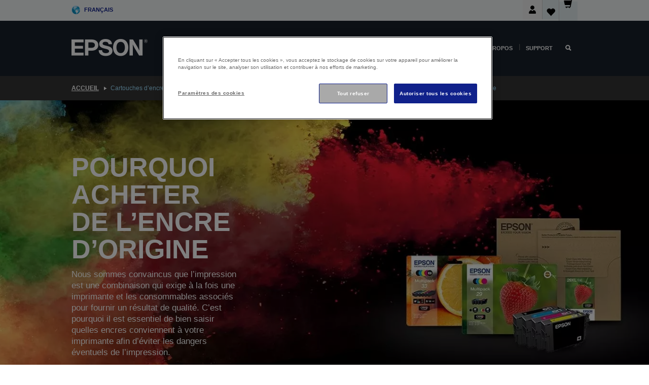

--- FILE ---
content_type: text/html;charset=UTF-8
request_url: https://www.epson.be/fr_BE/consumables/genuine-inks/whybuygenuine
body_size: 31398
content:
<!DOCTYPE html>
 <html lang="fr-BE" dir="ltr">

<head>
    <title>
        Cartouches d&rsquo;encre d&rsquo;origine, toner, rubans Epson et bien plus encore | ENCRES D&rsquo;ORIGINE EPSON | Pourquoi acheter de l&rsquo;encre d&rsquo;origine | Epson Belgique</title>

    <meta http-equiv="Content-Type" content="text/html; charset=utf-8"/>
    <meta http-equiv="X-UA-Compatible" content="IE=edge">
    <meta charset="utf-8">
    <meta name="viewport" content="width=device-width, initial-scale=1, minimum-scale=1">

    <link rel="preconnect" href="//i8.amplience.net">

    <link rel="dns-prefetch" href="//i8.amplience.net">
    <link rel="dns-prefetch" href="//c1.adis.ws">
    



 
     <link rel="canonical" href="https://www.epson.be/fr_BE/consumables/genuine-inks/whybuygenuine" />
 
 
 
 
	
	     <link rel="alternate" hreflang="nl-be" href="https://www.epson.be/nl_BE/consumables/genuine-inks/whybuygenuine" />
	
	     <link rel="alternate" hreflang="fr-be" href="https://www.epson.be/fr_BE/consumables/genuine-inks/whybuygenuine" />
	 
 <meta name="description" content="D&eacute;couvrez pourquoi acheter des cartouches d&rsquo;encre d&rsquo;origine plut&ocirc;t que des cartouches d&rsquo;encre compatibles ou remanufactur&eacute;es.">
<meta name="robots" content="index,follow">
<meta property="og:type" content="website">
<meta property="og:locale" content="fr_BE">
<meta property="og:title" content="Cartouches d&amp;rsquo;encre d&amp;rsquo;origine, toner, rubans Epson et bien plus encore | ENCRES D&amp;rsquo;ORIGINE EPSON | Pourquoi acheter de l&amp;rsquo;encre d&amp;rsquo;origine | Epson Belgique">
<meta property="og:description" content="D&eacute;couvrez pourquoi acheter des cartouches d&rsquo;encre d&rsquo;origine plut&ocirc;t que des cartouches d&rsquo;encre compatibles ou remanufactur&eacute;es.">
<meta property="og:url" content="https://www.epson.be/fr_BE/consumables/genuine-inks/whybuygenuine">
<meta property="og:image" content="https://epsonemear.a.bigcontent.io/v1/static/logo">
<link rel="shortcut icon" type="image/x-icon" media="all" href="/_ui/responsive/common/images/favicon.ico" />
        <link rel="stylesheet" type="text/css" media="all" href="/_ui/responsive/theme-alpha/css/style.css?20260109.1"/>
<link link rel="preload" as="style" type="text/css" media="all" href="/wro/addons_responsive.css?20260109.1" onload="this.onload=null;this.rel='stylesheet'" />
		<noscript><link rel="stylesheet" href="/wro/addons_responsive.css?20260109.1"></noscript>
	<script src="https://cdn.cookielaw.org/scripttemplates/otSDKStub.js"
            type="text/javascript"
            charset="UTF-8"
            data-document-language="true"
            data-domain-script="b49c53cb-cf9c-45a5-86cd-8ee497161764"></script>

    <script type="text/javascript">
        function OptanonWrapper() { }
    </script>
<script type="text/javascript" src="//assets.adobedtm.com/a31994d57928/f467133c647c/launch-5eb2666b3e55.min.js"></script>














<script type="text/javascript">
!function(att,raq,t){
  var version = "1";
  var supportOldBrowsers = false;
  att[raq]=att[raq]||[];var n=["init","send","setUser","addUserIdentity","setUserIdentities","addUserSegment","setUserSegments","addUserTrait","setUserTraits","clearUser"];if(!att.xo){att.xo={activity:{},init:function(e){att[raq].push(["init",e.activity])}};for(var r=0;r<n.length;r++)att.xo.activity[n[r]]=function(e){return function(i,r,s){att[raq].push([n[e],i,r,s])}}(r)}var s=document.createElement("script");s.type="text/javascript",s.async=!0,s.src=t+version+".min.js",(att.document.documentMode||supportOldBrowsers)&&(s.src=t+version+".compat.min.js");var a=document.getElementsByTagName("script")[0];a.parentNode.insertBefore(s,a)
}(window,"_attraqt","https://cdn.attraqt.io/xo.all-");
</script></head>

<body class="page-cmsitem-00196091 pageType-ContentPage template-pages-layout-contentLayout1Page pageLabel-consumables-genuine-inks-whybuygenuine smartedit-page-uid-cmsitem_00196091 smartedit-page-uuid-eyJpdGVtSWQiOiJjbXNpdGVtXzAwMTk2MDkxIiwiY2F0YWxvZ0lkIjoiZXBzb24tYmVDb250ZW50Q2F0YWxvZyIsImNhdGFsb2dWZXJzaW9uIjoiT25saW5lIn0= smartedit-catalog-version-uuid-epson-beContentCatalog/Online  language-fr_BE ">

    <div class="main">
			<div class="yCmsContentSlot">
</div><header class="js-mainHeader">
    <a href="#main" class="skip">Skip to main content</a>

    <nav role="navigation" aria-label="menu" class="navigation navigation--top hidden-xs hidden-sm">
        <div class="container-fluid">
            <div class="row">
                <div class="col-sm-12 col-md-12 p-0">
                    <div class="navigation-top js-navigation-top">
                        <div class="navigation-top__list">
                            <div class="navigation-top__list-item hidden-xs hidden-sm sub-navigation">
                                <div class="yCmsContentSlot siteSelectorSlot">
<div class="yCmsComponent ">
<div class="navigation-top__links-trigger navigation-top__links-trigger--site-selector hidden-xs hidden-sm js-site-selector-trigger" tabindex="0">
    Français</div>

<div class="site-selector js-site-selector-popup js-sub-navigation-nav sub-navigation__nav">
    <form id="command" class="site-selector__form js-site-selector-form" action="/fr_BE/site-change" method="post"><div class="site-selector__header clearfix">
            
             <legend class="site-selector__header-text">Région et langue</legend>

           <button class="site-selector__header-btn btn btn-close js-close-site-selector" aria-hidden="true">
                <span aria-hidden="true" class="glyphicon glyphicon-remove"></span>
                <span class="sr-only">Retour</span>
            </button>
        </div>
        <div class="site-selector__content">
        
        
        <div class="form-group site-selector__form-group">
            <label for="siteSelectorCountrydesktop" class="site-selector__label form-group__label">Pays/région</label>
            <select id="siteSelectorCountrydesktop" class="site-selector__select form-control js-site-selector" name="site">
                <option value="epson-de">Allemagne</option>
                        <option value="epson-at">Austria</option>
                        <option value="epson-be" selected="selected">Belgium</option>
                        <option value="epson-bg">Bulgaria</option>
                        <option value="epson-hr">Croatia</option>
                        <option value="epson-cz">Czech Republic</option>
                        <option value="epson-dk">Denmark</option>
                        <option value="epson-ee">Estonia</option>
                        <option value="epson-eu">Europe</option>
                        <option value="epson-fi">Finland</option>
                        <option value="epson-fr">France</option>
                        <option value="epson-gr">Greece</option>
                        <option value="epson-hu">Hungary</option>
                        <option value="epson-ie">Ireland</option>
                        <option value="epson-it">Italy</option>
                        <option value="epson-lv">Latvia</option>
                        <option value="epson-lt">Lithuania</option>
                        <option value="epson-mt">Malta</option>
                        <option value="epson-nl">Netherlands</option>
                        <option value="epson-no">Norway</option>
                        <option value="epson-pl">Poland</option>
                        <option value="epson-pt">Portugal</option>
                        <option value="epson-ro">Romania</option>
                        <option value="epson-rs">Serbia</option>
                        <option value="epson-sk">Slovakia</option>
                        <option value="epson-si">Slovenia</option>
                        <option value="epson-es">Spain</option>
                        <option value="epson-se">Sweden</option>
                        <option value="epson-ch">Switzerland</option>
                        <option value="epson-gb">United Kingdom</option>
                        </select>
        </div>

        <div class="form-group site-selector__form-group">
            <label for="siteSelectorLangdesktop" class="site-selector__label form-group__label">Langue</label>
            <select id="siteSelectorLangdesktop" class="site-selector__select form-control js-language-selector" name="language">
                <option value="nl_BE">Dutch</option>
                        <option value="fr_BE" selected="selected">Français</option>
                        </select>
        </div>

        <button class="btn btn-primary" type="submit">Confirmer</button>
        
        <div class="site-selector__bottom">
            <p>Vous ne trouvez pas votre pays ?</p>
            <a href="https://epson.com/">Consultez le site Epson Global</a>
        </div>
        </div>
    <div>
<input type="hidden" name="CSRFToken" value="23487e04-dd0d-4d2f-8dc8-71e18e2fa361" />
</div></form></div>
</div></div></div>
                        </div>
                        <ul class="navigation-top__list navigation-top__list--right">
                            <li class="navigation-user-icon js-header-account">
                                            <span class="hidden" id="readyPrintFlexSections">1</span>
                                            <div class="person-dropdown">
                                                <div id="userIconSignin">
                                                    <button class="dropbtn navigation-top__links-trigger" aria-expanded="false">
                                                        <img src="/_ui/responsive/common/images/icon-user-desktop.svg" />
                                                        Connexion</button>                                                </div>
                                                <div id="userIconSigninDropdown" class="user-icon-dropdown-content">
                                                <ul>
                                                    <li><a class="js-login-link" href="/fr_BE/login" target="_blank" data-offcanvas-text="BOUTIQUE EPSON">BOUTIQUE EPSON</a></li>
                                                    <li><a class="js-register-link"href="https://subscription.epson.eu/login?lang=fr-BE" target="_blank" data-offcanvas-text="Se connecter ReadyPrint">Se connecter ReadyPrint</a></li>
                                                    </ul>
                                                </div>
                                            </div>
                                            </li>
                                    <li class="navigation-top__list-item navigation-top__list-item--active navigation-top__links-trigger--active wishlist-border-r">
                                    <div class="wishlist-icon">
                                        <a href='/my-account/wishlist' aria-label="Go to wishlist">Liste de souhaits<div class="mini-cart-count js-wishlist-cart-count hide-wishlist-count">
                                                    <span class="nav-items-total nav-items-total--active"></span>
                                                </div>
                                            <div class="mini-cart-icon">
                                                <i class='wishlist-desktop'></i>
                                            </div>
                                        </a>
                                    </div>
                                </li>
                                <li class="navigation-top__list-item navigation-top__list-item--active navigation-top__list-item--cart">
                                    <div class="yCmsContentSlot miniCartSlot">
<div class="yCmsComponent ">
<div class="mini-cart-div">
		<a
			class="navigation-top__links-trigger navigation-top__links-trigger--cart navigation-top__links-trigger--active mini-cart-link js-mini-cart-link" tabindex="0"
			data-modal-to-open="/fr_BE/cart/rollover/MiniCart"
			data-mini-cart-url="/fr_BE/cart/rollover/MiniCart"
			data-mini-cart-href="/fr_BE/cart"
			data-mini-cart-refresh-url="/fr_BE/cart/miniCart/SUBTOTAL"
			data-mini-cart-name="Panier"
			data-mini-cart-empty-name="Panier vide"
			data-mini-cart-items-text="Articles"
			>
			<div class="mini-cart-count js-mini-cart-count hideCount">
                 	<span class="nav-items-total nav-items-total--active">
                 		&nbsp;</span>
                 </div>
			<div class="mini-cart-icon mini-cart-margin">
				<span class="glyphicon glyphicon-shopping-cart"></span>
			</div>
			<div class="mini-cart-price js-mini-cart-price hidden-xs hidden-sm">
					0,00 €</div>
			</a>
	</div>

<div class="mini-cart-container js-mini-cart-container"></div></div></div></li>
                            </ul>
                    </div>
                </div>
            </div>
        </div>
    </nav>

    <div class="hidden-xs hidden-sm js-secondaryNavCompany collapse" id="accNavComponentDesktopTwo">
        <ul class="nav__links js-nav__links js-my-account-title" data-title="Mon compte">
            </ul>
    </div>

    <nav aria-label="Mobile navigation"
         class="navigation navigation--middle js-navigation--middle visible-xs visible-sm">
         <input type="hidden" value="true" id="transactionalValue" />
        <div class="container-fluid">
            <div class="row">
                <div class="text-left col-xs-2 col-sm-2">
                    <button class="navigation__btn navigation__hamburger js-toggle-sm-navigation" type="button">
                        <span aria-hidden="true"
                              class="navigation__hamburger-item navigation__hamburger-item--icon icon-hamburger"></span>
                        <span class="navigation__hamburger-item--txt">Menu</span>
                    </button>
                </div>
                <div class="text-center col-xs-5 col-sm-6">
                    <div class="navigation__logo js-mobile-logo">
                        </div>
                </div>
                <div class="pl-0 col-xs-5 col-sm-4">
                    <div class="row tab-row">
                        <div class="col-xs-3">
                                <button class="navigation__btn navigation__hamburger js-toggle-sm-person-icon mobile-header-people-icon" type="button">
                                <img src="/_ui/responsive/common/images/icon-user-mobile.svg" class="user-icon-w" />
                                </button>
                            </div>
                        <div class="col-xs-3">
                            <button class="navigation__btn navigation__btn--mobile js-toggle-xs-search" type="button">
                                    <span class="sr-only">Rechercher</span>
                                    <span aria-hidden="true" class="glyphicon glyphicon-search js-xs-search-icon"></span>
                                    <span aria-hidden="true" class="glyphicon glyphicon-close js-xs-close-icon display-none"></span>
                                </button>
                            </div>
                        <div class="col-xs-3">
                                <li class="navigation-top__list-item navigation-top__list-item--active wishlist-li">
                                    <div class="wishlist-icon">
                                        <a href='/my-account/wishlist' aria-label="Go to wishlist">Liste de souhaits<div class="mini-cart-count js-wishlist-cart-count hide-wishlist-count">
                                                    <span class="nav-items-total nav-items-total--active"></span>
                                                </div>
                                            <div class="mini-cart-icon">
                                                <i class='wishlist-button__icon wishlist-mobile'></i>
                                            </div>
                                        </a>
                                    </div>
                                </li>
                            </div>
                            <div class="col-xs-3">
                                <li class="navigation-top__list-item navigation-top__list-item--active navigation-top__list-item--cart">
                                    <div class="yCmsContentSlot miniCartSlot">
<div class="yCmsComponent miniCartMobile">
<div class="mini-cart-div">
		<a
			class="navigation-top__links-trigger navigation-top__links-trigger--cart navigation-top__links-trigger--active mini-cart-link js-mini-cart-link" tabindex="0"
			data-modal-to-open="/fr_BE/cart/rollover/MiniCart"
			data-mini-cart-url="/fr_BE/cart/rollover/MiniCart"
			data-mini-cart-href="/fr_BE/cart"
			data-mini-cart-refresh-url="/fr_BE/cart/miniCart/SUBTOTAL"
			data-mini-cart-name="Panier"
			data-mini-cart-empty-name="Panier vide"
			data-mini-cart-items-text="Articles"
			>
			<div class="mini-cart-count js-mini-cart-count hideCount">
                 	<span class="nav-items-total nav-items-total--active">
                 		&nbsp;</span>
                 </div>
			<div class="mini-cart-icon mini-cart-margin">
				<span class="glyphicon glyphicon-shopping-cart"></span>
			</div>
			<div class="mini-cart-price js-mini-cart-price hidden-xs hidden-sm">
					0,00 €</div>
			</a>
	</div>

<div class="mini-cart-container js-mini-cart-container"></div></div></div></li>
                            </div>
                        </div>
                </div>
            </div>
        </div>
    </nav>
    <a id="skiptonavigation"></a>
    <nav class="navigation navigation--bottom js_navigation--bottom js-enquire-offcanvas-navigation" role="navigation">
		<div class="js-offcanvas-site-selector hidden-md hidden-lg">
			<div class="yCmsContentSlot siteSelectorSlot">
<div class="yCmsComponent ">
<div class="navigation-top__links-trigger navigation-top__links-trigger--site-selector hidden-xs hidden-sm js-site-selector-trigger" tabindex="0">
    Français</div>

<div class="site-selector js-site-selector-popup js-sub-navigation-nav sub-navigation__nav">
    <form id="command" class="site-selector__form js-site-selector-form" action="/fr_BE/site-change" method="post"><div class="site-selector__header clearfix">
            
             <legend class="site-selector__header-text">Région et langue</legend>

           <button class="site-selector__header-btn btn btn-close js-close-site-selector" aria-hidden="true">
                <span aria-hidden="true" class="glyphicon glyphicon-remove"></span>
                <span class="sr-only">Retour</span>
            </button>
        </div>
        <div class="site-selector__content">
        
        
        <div class="form-group site-selector__form-group">
            <label for="siteSelectorCountrymobile" class="site-selector__label form-group__label">Pays/région</label>
            <select id="siteSelectorCountrymobile" class="site-selector__select form-control js-site-selector" name="site">
                <option value="epson-de">Allemagne</option>
                        <option value="epson-at">Austria</option>
                        <option value="epson-be" selected="selected">Belgium</option>
                        <option value="epson-bg">Bulgaria</option>
                        <option value="epson-hr">Croatia</option>
                        <option value="epson-cz">Czech Republic</option>
                        <option value="epson-dk">Denmark</option>
                        <option value="epson-ee">Estonia</option>
                        <option value="epson-eu">Europe</option>
                        <option value="epson-fi">Finland</option>
                        <option value="epson-fr">France</option>
                        <option value="epson-gr">Greece</option>
                        <option value="epson-hu">Hungary</option>
                        <option value="epson-ie">Ireland</option>
                        <option value="epson-it">Italy</option>
                        <option value="epson-lv">Latvia</option>
                        <option value="epson-lt">Lithuania</option>
                        <option value="epson-mt">Malta</option>
                        <option value="epson-nl">Netherlands</option>
                        <option value="epson-no">Norway</option>
                        <option value="epson-pl">Poland</option>
                        <option value="epson-pt">Portugal</option>
                        <option value="epson-ro">Romania</option>
                        <option value="epson-rs">Serbia</option>
                        <option value="epson-sk">Slovakia</option>
                        <option value="epson-si">Slovenia</option>
                        <option value="epson-es">Spain</option>
                        <option value="epson-se">Sweden</option>
                        <option value="epson-ch">Switzerland</option>
                        <option value="epson-gb">United Kingdom</option>
                        </select>
        </div>

        <div class="form-group site-selector__form-group">
            <label for="siteSelectorLangmobile" class="site-selector__label form-group__label">Langue</label>
            <select id="siteSelectorLangmobile" class="site-selector__select form-control js-language-selector" name="language">
                <option value="nl_BE">Dutch</option>
                        <option value="fr_BE" selected="selected">Français</option>
                        </select>
        </div>

        <button class="btn btn-primary" type="submit">Confirmer</button>
        
        <div class="site-selector__bottom">
            <p>Vous ne trouvez pas votre pays ?</p>
            <a href="https://epson.com/">Consultez le site Epson Global</a>
        </div>
        </div>
    <div>
<input type="hidden" name="CSRFToken" value="23487e04-dd0d-4d2f-8dc8-71e18e2fa361" />
</div></form></div>
</div></div><div class="js-offcanvas-overlay overlay"></div>
		</div>
		<ul class="sticky-nav-top hidden-lg hidden-md js-sticky-user-group hidden-md hidden-lg">
			</ul>
		<div class="container-fluid">
			<div class="row">
				<div class="col-xs-4 col-md-2 navigation__column navigation__column--logo hidden-xs hidden-sm site-logo js-site-logo">
					<div class="yCmsComponent yComponentWrapper">
<div class="banner">

		<a class="banner__link" href="/fr_BE/">
						<img class="banner__img" title="Epson" 
						alt="Epson" src="/medias/sys_master/images/h07/h21/9291547803678/logo/logo.png">
					</a>
				</div></div></div>
				<div class="col-xs-12 col-md-10 navigation__column navigation__column--links js-relative-parent">
					<ul class=" navigation__list navigation__list--offcanvas js-offcanvas-links ">
						<li class="navigation__list-item js-enquire-has-sub hidden-md hidden-lg">
								<span class="navigation__trigger navigation__trigger--arrow js-enquire-sub-trigger js-enquire-sub-trigger-account navigation__trigger-wrap">
												<a href="/fr_BE/login">Mon compte (se connecter/s’inscrire)</a>
											</span>
											<div class="navigation-account  navigation__sub js_sub__navigation">
												<div class="navigation-account__nodes">
													<ul class="navigation-account__list js-login-navigation js-login-root">
														<li class="navigation-account__list-item navigation-account__list-item--back">
															<a class="navigation-account__back js-enquire-sub-close hidden-md hidden-lg navigation__back-icon glyphicon glyphicon-chevron-left back-text" role="button" href="#">
																Retour</a>
														</li>
														</ul>
												</div>
											</div>

									</li>

							<li class="navigation__list-item   js-enquire-has-sub">
								<span class="navigation__trigger navigation__trigger--arrow js-enquire-sub-trigger"
												data-layer-track="mega_menu_click"
data-layer-on="click"
data-layer-name="top-selection-cmsitem_00062220"
data-layer-data="{ &#034;megamenu_item_top_selection&#034;: &#034;Particuliers&#034; }"
>
										<a aria-expanded="false" href="/fr_BE/for-home">Particuliers</a></span>
								<div class="navigation-sub navigation-sub--one navigation__sub js_sub__navigation js-nav-height col-md-3 col-lg-2">

										<div class="navigation-sub__nodes col-md-12">
														<ul class="navigation-sub__list js-sub-nested-navigation js-menu-aim ">
															<li class="navigation-sub__list-item navigation-sub__list-item--back">
																<a class="navigation-sub__back js-enquire-sub-close hidden-md hidden-lg navigation__back-icon glyphicon glyphicon-chevron-left back-text" role="button" href="#">
																	Retour</a>
															</li>

															<li class="navigation-sub__list-item" data-layer-alias="top-selection-cmsitem_00062220"
>
																<span class="yCmsComponent navigation-sub__link-parent hidden-md hidden-lg">
<a aria-expanded="false" href="/fr_BE/for-home">Particuliers</a></span><li class="navigation-sub__list-item  js-enquire-nested-has-sub">
																				<span class="navigation-sub__trigger navigation-sub__trigger--arrow js-enquire-nested-sub-trigger"
																							data-layer-extend="top-selection-cmsitem_00062220"
data-layer-name="second-selection-cmsitem_00136181"
data-layer-data="{ &#034;megamenu_item_second_selection&#034;: &#034;Imprimantes&#034; }"
>
																					<a aria-expanded="false" href="/fr_BE/c/consumer">Imprimantes</a></span>
																				<div class="navigation-sub-sub navigation__sub js-nav-height js_sub_sub__navigation col-md-3 col-lg-2">

																					<div class="navigation-sub-sub__nodes col-md-12">
																						<ul class="navigation-sub-sub__list ">

																							<li class="navigation-sub-sub__list-item navigation-sub-sub__list-item--back">
																								<a class="navigation-sub-sub__back js-enquire-nested-sub-close hidden-md hidden-lg navigation__back-icon glyphicon glyphicon-chevron-left back-text" role="button" href="#">
																									Retour</a>
																							</li>

																							<li class="navigation-sub-sub__list-item" data-layer-alias="second-selection-cmsitem_00136181"
>
																								<span class="yCmsComponent navigation-sub-sub__link-parent hidden-md hidden-lg">
<a aria-expanded="false" href="/fr_BE/c/consumer">Imprimantes</a></span></li>
																							<li class="navigation-sub-sub__list-item" data-layer-extend="second-selection-cmsitem_00136181"
data-layer-data="{ &#034;megamenu_item_third_selection&#034;: &#034;Trouver l’imprimante idéale&#034; }"
>
																											<a aria-expanded="false" href="/fr_BE/products/printers/inkjet/consumer/c/consumer">Trouver l’imprimante idéale</a></li>
																									<li class="navigation-sub-sub__list-item" data-layer-extend="second-selection-cmsitem_00136181"
data-layer-data="{ &#034;megamenu_item_third_selection&#034;: &#034;Trouver l’encre idéale&#034; }"
>
																											<a aria-expanded="false" href="/fr_BE/inkfinder">Trouver l’encre idéale</a></li>
																									<li class="navigation-sub-sub__list-item" data-layer-extend="second-selection-cmsitem_00136181"
data-layer-data="{ &#034;megamenu_item_third_selection&#034;: &#034;Trouver le papier idéal&#034; }"
>
																											<a aria-expanded="false" href="/fr_BE/products/ink-and-paper/paper-and-media/c/paper">Trouver le papier idéal</a></li>
																									<li class="navigation-sub-sub__list-item" data-layer-extend="second-selection-cmsitem_00136181"
data-layer-data="{ &#034;megamenu_item_third_selection&#034;: &#034;Imprimantes sans cartouche (EcoTank)&#034; }"
>
																											<a aria-expanded="false" href="/fr_BE/for-home/ecotank">Imprimantes sans cartouche (EcoTank)</a></li>
																									<li class="navigation-sub-sub__list-item" data-layer-extend="second-selection-cmsitem_00136181"
data-layer-data="{ &#034;megamenu_item_third_selection&#034;: &#034;Imprimantes à cartouche&#034; }"
>
																											<a aria-expanded="false" href="/fr_BE/for-home/expression-printers">Imprimantes à cartouche</a></li>
																									<li class="navigation-sub-sub__list-item" data-layer-extend="second-selection-cmsitem_00136181"
data-layer-data="{ &#034;megamenu_item_third_selection&#034;: &#034;Imprimantes photo&#034; }"
>
																											<a aria-expanded="false" href="/fr_BE/products/printers/inkjet/consumer/c/consumer?q&#61;%3Arelevance%3Afhq%3A%252F%252Fcatalog01%252Ffr_BE%252Fcategories%253C%257Bcatalog01_categories_printers_inkjet_consumer%257D%252Fclassification%253E%257Binkjet_photo%257D">Imprimantes photo</a></li>
																									<li class="navigation-sub-sub__list-item" data-layer-extend="second-selection-cmsitem_00136181"
data-layer-data="{ &#034;megamenu_item_third_selection&#034;: &#034;Imprimantes noir et blanc&#034; }"
>
																											<a aria-expanded="false" href="/fr_BE/ecotank-mono-printers">Imprimantes noir et blanc</a></li>
																									<li class="navigation-sub-sub__list-item" data-layer-extend="second-selection-cmsitem_00136181"
data-layer-data="{ &#034;megamenu_item_third_selection&#034;: &#034;Imprimantes pour la maison et petits bureaux&#034; }"
>
																											<a aria-expanded="false" href="/fr_BE/for-home/home-office">Imprimantes pour la maison et petits bureaux</a></li>
																									<li class="navigation-sub-sub__list-item" data-layer-extend="second-selection-cmsitem_00136181"
data-layer-data="{ &#034;megamenu_item_third_selection&#034;: &#034;Imprimer depuis votre téléphone&#034; }"
>
																											<a aria-expanded="false" href="/fr_BE/smartpanel">Imprimer depuis votre téléphone</a></li>
																									<li class="navigation-sub-sub__list-item" data-layer-extend="second-selection-cmsitem_00136181"
data-layer-data="{ &#034;megamenu_item_third_selection&#034;: &#034;Toutes les imprimantes&#034; }"
>
																											<a aria-expanded="false" href="/fr_BE/products/printers/inkjet/consumer/c/consumer">Toutes les imprimantes</a></li>
																									<li class="navigation-sub-sub__list-item" data-layer-extend="second-selection-cmsitem_00136181"
data-layer-data="{ &#034;megamenu_item_third_selection&#034;: &#034;Creative Corner : Modèles à imprimer&#034; }"
>
																											<a aria-expanded="false" href="https://creativecorner.epson.eu/" target="_blank" rel="noopener noreferrer">Creative Corner : Modèles à imprimer</a></li>
																									</ul>
																					</div>
																				</div>
																			</li>
																		<li class="navigation-sub__list-item  js-enquire-nested-has-sub">
																				<span class="navigation-sub__trigger navigation-sub__trigger--arrow js-enquire-nested-sub-trigger"
																							data-layer-extend="top-selection-cmsitem_00062220"
data-layer-name="second-selection-cmsitem_00136210"
data-layer-data="{ &#034;megamenu_item_second_selection&#034;: &#034;Projecteurs&#034; }"
>
																					<a aria-expanded="false" href="/fr_BE/for-home/home-cinema">Projecteurs</a></span>
																				<div class="navigation-sub-sub navigation__sub js-nav-height js_sub_sub__navigation col-md-3 col-lg-2">

																					<div class="navigation-sub-sub__nodes col-md-12">
																						<ul class="navigation-sub-sub__list ">

																							<li class="navigation-sub-sub__list-item navigation-sub-sub__list-item--back">
																								<a class="navigation-sub-sub__back js-enquire-nested-sub-close hidden-md hidden-lg navigation__back-icon glyphicon glyphicon-chevron-left back-text" role="button" href="#">
																									Retour</a>
																							</li>

																							<li class="navigation-sub-sub__list-item" data-layer-alias="second-selection-cmsitem_00136210"
>
																								<span class="yCmsComponent navigation-sub-sub__link-parent hidden-md hidden-lg">
<a aria-expanded="false" href="/fr_BE/for-home/home-cinema">Projecteurs</a></span></li>
																							<li class="navigation-sub-sub__list-item" data-layer-extend="second-selection-cmsitem_00136210"
data-layer-data="{ &#034;megamenu_item_third_selection&#034;: &#034;Lifestudio: Projecteurs mobiles connectés&#034; }"
>
																											<a aria-expanded="false" href="/fr_BE/for-home/home-cinema/portable-smart-projectors">Lifestudio: Projecteurs mobiles connectés</a></li>
																									<li class="navigation-sub-sub__list-item" data-layer-extend="second-selection-cmsitem_00136210"
data-layer-data="{ &#034;megamenu_item_third_selection&#034;: &#034;Lifestudio: Projecteurs intelligents à ultracourte focale&#034; }"
>
																											<a aria-expanded="false" href="/fr_BE/for-home/home-cinema/ultra-short-throw-smart-projectors">Lifestudio: Projecteurs intelligents à ultracourte focale</a></li>
																									<li class="navigation-sub-sub__list-item" data-layer-extend="second-selection-cmsitem_00136210"
data-layer-data="{ &#034;megamenu_item_third_selection&#034;: &#034;Epiqvision: Projecteurs laser&#034; }"
>
																											<a aria-expanded="false" href="/fr_BE/epiqvision">Epiqvision: Projecteurs laser</a></li>
																									<li class="navigation-sub-sub__list-item" data-layer-extend="second-selection-cmsitem_00136210"
data-layer-data="{ &#034;megamenu_item_third_selection&#034;: &#034;Mini projecteurs intelligents portables&#034; }"
>
																											<a aria-expanded="false" href="/fr_BE/for-home/home-cinema/mini-smart-projectors">Mini projecteurs intelligents portables</a></li>
																									<li class="navigation-sub-sub__list-item" data-layer-extend="second-selection-cmsitem_00136210"
data-layer-data="{ &#034;megamenu_item_third_selection&#034;: &#034;Projecteurs Home Cinema&#034; }"
>
																											<a aria-expanded="false" href="/fr_BE/products/projector/home-cinema/c/homecinema">Projecteurs Home Cinema</a></li>
																									<li class="navigation-sub-sub__list-item" data-layer-extend="second-selection-cmsitem_00136210"
data-layer-data="{ &#034;megamenu_item_third_selection&#034;: &#034;Projecteurs pour le gaming&#034; }"
>
																											<a aria-expanded="false" href="/fr_BE/for-home/gaming">Projecteurs pour le gaming</a></li>
																									<li class="navigation-sub-sub__list-item" data-layer-extend="second-selection-cmsitem_00136210"
data-layer-data="{ &#034;megamenu_item_third_selection&#034;: &#034;Projecteurs laser professionnels pour la maison&#034; }"
>
																											<a aria-expanded="false" href="/fr_BE/for-home/home-cinema/professional-home-projectors">Projecteurs laser professionnels pour la maison</a></li>
																									<li class="navigation-sub-sub__list-item" data-layer-extend="second-selection-cmsitem_00136210"
data-layer-data="{ &#034;megamenu_item_third_selection&#034;: &#034;Projecteurs pour bureau à domicile&#034; }"
>
																											<a aria-expanded="false" href="/fr_BE/productos/projector/c/projector?q&#61;%3Arelevance%3Afhq%3A%252F%252Fcatalog01%252Ffr_be%252Fcategories%253C%257Bcatalog01_categories_projector%257D%252Froomtypeapplication%253E%257Bhomeoffice%257D&amp;page&#61;0">Projecteurs pour bureau à domicile</a></li>
																									<li class="navigation-sub-sub__list-item" data-layer-extend="second-selection-cmsitem_00136210"
data-layer-data="{ &#034;megamenu_item_third_selection&#034;: &#034;Options et accessoires&#034; }"
>
																											<a aria-expanded="false" href="/fr_BE/products/options/projector-accessories/c/standard">Options et accessoires</a></li>
																									<li class="navigation-sub-sub__list-item" data-layer-extend="second-selection-cmsitem_00136210"
data-layer-data="{ &#034;megamenu_item_third_selection&#034;: &#034;Tous les produits de divertissement à domicile&#034; }"
>
																											<a aria-expanded="false" href="/fr_BE/products/projector/home-cinema/c/homecinema">Tous les produits de divertissement à domicile</a></li>
																									</ul>
																					</div>
																				</div>
																			</li>
																		<li class="navigation-sub__list-item ">
																				<span class="navigation-sub__trigger  js-enquire-nested-sub-trigger"
																							data-layer-extend="top-selection-cmsitem_00062220"
data-layer-name="second-selection-cmsitem_00553185"
data-layer-data="{ &#034;megamenu_item_second_selection&#034;: &#034;Scanners&#034; }"
>
																					<a aria-expanded="false" href="/fr_BE/products/scanners/consumer/c/consumerscanner">Scanners</a></span>
																				<div class="navigation-sub-sub navigation__sub js-nav-height js_sub_sub__navigation col-md-3 col-lg-2">

																					<div class="navigation-sub-sub__nodes col-md-12">
																						<ul class="navigation-sub-sub__list ">

																							<li class="navigation-sub-sub__list-item navigation-sub-sub__list-item--back">
																								<a class="navigation-sub-sub__back js-enquire-nested-sub-close hidden-md hidden-lg navigation__back-icon glyphicon glyphicon-chevron-left back-text" role="button" href="#">
																									Retour</a>
																							</li>

																							<li class="navigation-sub-sub__list-item" data-layer-alias="second-selection-cmsitem_00553185"
>
																								<span class="yCmsComponent navigation-sub-sub__link-parent hidden-md hidden-lg">
<a aria-expanded="false" href="/fr_BE/products/scanners/consumer/c/consumerscanner">Scanners</a></span></li>
																							</ul>
																					</div>
																				</div>
																			</li>
																		<li class="navigation-sub__list-item  js-enquire-nested-has-sub">
																				<span class="navigation-sub__trigger navigation-sub__trigger--arrow js-enquire-nested-sub-trigger"
																							data-layer-extend="top-selection-cmsitem_00062220"
data-layer-name="second-selection-cmsitem_00553192"
data-layer-data="{ &#034;megamenu_item_second_selection&#034;: &#034;Encre &amp; Papier&#034; }"
>
																					<a style="cursor:default" aria-expanded="false">Encre &amp; Papier</a></span>
																				<div class="navigation-sub-sub navigation__sub js-nav-height js_sub_sub__navigation col-md-3 col-lg-2">

																					<div class="navigation-sub-sub__nodes col-md-12">
																						<ul class="navigation-sub-sub__list ">

																							<li class="navigation-sub-sub__list-item navigation-sub-sub__list-item--back">
																								<a class="navigation-sub-sub__back js-enquire-nested-sub-close hidden-md hidden-lg navigation__back-icon glyphicon glyphicon-chevron-left back-text" role="button" href="#">
																									Retour</a>
																							</li>

																							<li class="navigation-sub-sub__list-item" data-layer-alias="second-selection-cmsitem_00553192"
>
																								<span class="yCmsComponent navigation-sub-sub__link-parent hidden-md hidden-lg">
<a style="cursor:default" aria-expanded="false">Encre &amp; Papier</a></span></li>
																							<li class="navigation-sub-sub__list-item" data-layer-extend="second-selection-cmsitem_00553192"
data-layer-data="{ &#034;megamenu_item_third_selection&#034;: &#034;Cartouches d’encre&#034; }"
>
																											<a aria-expanded="false" href="/fr_BE/products/ink-and-paper/ink-consumables/c/inkcart?q&#61;Ink&#43;Cartridges">Cartouches d’encre</a></li>
																									<li class="navigation-sub-sub__list-item" data-layer-extend="second-selection-cmsitem_00553192"
data-layer-data="{ &#034;megamenu_item_third_selection&#034;: &#034;Bouteilles d’encre pour EcoTank&#034; }"
>
																											<a aria-expanded="false" href="/fr_BE/products/ink-and-paper/ink-consumables/c/inkcart?q&#61;%3Arelevance%3Afhq%3A%252F%252Fcatalog01%252Ffr_BE%252Fcategories%253C%257Bcatalog01_categories_inkpaper_inkcart%257D%252Fpackagetype%253Dbottle">Bouteilles d’encre pour EcoTank</a></li>
																									<li class="navigation-sub-sub__list-item" data-layer-extend="second-selection-cmsitem_00553192"
data-layer-data="{ &#034;megamenu_item_third_selection&#034;: &#034;Papiers d’impression et photo&#034; }"
>
																											<a aria-expanded="false" href="/fr_BE/products/ink-and-paper/paper-and-media/c/paper">Papiers d’impression et photo</a></li>
																									<li class="navigation-sub-sub__list-item" data-layer-extend="second-selection-cmsitem_00553192"
data-layer-data="{ &#034;megamenu_item_third_selection&#034;: &#034;Outil de recherche d’encre&#034; }"
>
																											<a aria-expanded="false" href="/fr_BE/inkfinder">Outil de recherche d’encre</a></li>
																									<li class="navigation-sub-sub__list-item" data-layer-extend="second-selection-cmsitem_00553192"
data-layer-data="{ &#034;megamenu_item_third_selection&#034;: &#034;Collecte &amp; recyclage des cartouches&#034; }"
>
																											<a aria-expanded="false" href="https://epson-recycling.cycleon.eu/en/home" target="_blank" rel="noopener noreferrer">Collecte &amp; recyclage des cartouches</a></li>
																									<li class="navigation-sub-sub__list-item" data-layer-extend="second-selection-cmsitem_00553192"
data-layer-data="{ &#034;megamenu_item_third_selection&#034;: &#034;Formules d’abonnement à l’encre&#034; }"
>
																											<a aria-expanded="false" href="/fr_BE/readyprint">Formules d’abonnement à l’encre</a></li>
																									</ul>
																					</div>
																				</div>
																			</li>
																		<li class="navigation-sub__list-item  js-enquire-nested-has-sub">
																				<span class="navigation-sub__trigger navigation-sub__trigger--arrow js-enquire-nested-sub-trigger"
																							data-layer-extend="top-selection-cmsitem_00062220"
data-layer-name="second-selection-cmsitem_00553214"
data-layer-data="{ &#034;megamenu_item_second_selection&#034;: &#034;Abonnement encre&#034; }"
>
																					<a style="cursor:default" aria-expanded="false">Abonnement encre</a></span>
																				<div class="navigation-sub-sub navigation__sub js-nav-height js_sub_sub__navigation col-md-3 col-lg-2">

																					<div class="navigation-sub-sub__nodes col-md-12">
																						<ul class="navigation-sub-sub__list ">

																							<li class="navigation-sub-sub__list-item navigation-sub-sub__list-item--back">
																								<a class="navigation-sub-sub__back js-enquire-nested-sub-close hidden-md hidden-lg navigation__back-icon glyphicon glyphicon-chevron-left back-text" role="button" href="#">
																									Retour</a>
																							</li>

																							<li class="navigation-sub-sub__list-item" data-layer-alias="second-selection-cmsitem_00553214"
>
																								<span class="yCmsComponent navigation-sub-sub__link-parent hidden-md hidden-lg">
<a style="cursor:default" aria-expanded="false">Abonnement encre</a></span></li>
																							<li class="navigation-sub-sub__list-item" data-layer-extend="second-selection-cmsitem_00553214"
data-layer-data="{ &#034;megamenu_item_third_selection&#034;: &#034;ReadyPrint Flex : formule mensuelle&#034; }"
>
																											<a aria-expanded="false" href="/fr_BE/readyprint/flex-ink-subscription-home">ReadyPrint Flex : formule mensuelle</a></li>
																									<li class="navigation-sub-sub__list-item" data-layer-extend="second-selection-cmsitem_00553214"
data-layer-data="{ &#034;megamenu_item_third_selection&#034;: &#034;ReadyPrint MAX : imprimante + abonnement encre&#034; }"
>
																											<a aria-expanded="false" href="/fr_BE/readyprint/max-printer-ink-subscription">ReadyPrint MAX : imprimante &#43; abonnement encre</a></li>
																									<li class="navigation-sub-sub__list-item" data-layer-extend="second-selection-cmsitem_00553214"
data-layer-data="{ &#034;megamenu_item_third_selection&#034;: &#034;ReadyPrint Photo : Abonnement à l&#039;encre &#034; }"
>
																											<a aria-expanded="false" href="/fr_BE/readyprint/photo-ink-subscription">ReadyPrint Photo : Abonnement à l&#39;encre </a></li>
																									<li class="navigation-sub-sub__list-item" data-layer-extend="second-selection-cmsitem_00553214"
data-layer-data="{ &#034;megamenu_item_third_selection&#034;: &#034;Comment économiser avec un abonnement encre&#034; }"
>
																											<a aria-expanded="false" href="/fr_BE/readyprint/ink-cost-savings">Comment économiser avec un abonnement encre</a></li>
																									<li class="navigation-sub-sub__list-item" data-layer-extend="second-selection-cmsitem_00553214"
data-layer-data="{ &#034;megamenu_item_third_selection&#034;: &#034;Pourquoi acheter de l’encre d’origine ?&#034; }"
>
																											<a aria-expanded="false" href="/fr_BE/consumables/genuine-inks">Pourquoi acheter de l’encre d’origine ?</a></li>
																									<li class="navigation-sub-sub__list-item" data-layer-extend="second-selection-cmsitem_00553214"
data-layer-data="{ &#034;megamenu_item_third_selection&#034;: &#034;Toutes les formules d’abonnement&#034; }"
>
																											<a aria-expanded="false" href="/fr_BE/readyprint">Toutes les formules d’abonnement</a></li>
																									</ul>
																					</div>
																				</div>
																			</li>
																		<li class="navigation-sub__list-item  js-enquire-nested-has-sub">
																				<span class="navigation-sub__trigger navigation-sub__trigger--arrow js-enquire-nested-sub-trigger"
																							data-layer-extend="top-selection-cmsitem_00062220"
data-layer-name="second-selection-cmsitem_00168228"
data-layer-data="{ &#034;megamenu_item_second_selection&#034;: &#034;Applications &amp; Services&#034; }"
>
																					<a aria-expanded="false" href="/fr_BE/apps-software">Applications &amp; Services</a></span>
																				<div class="navigation-sub-sub navigation__sub js-nav-height js_sub_sub__navigation col-md-3 col-lg-2">

																					<div class="navigation-sub-sub__nodes col-md-12">
																						<ul class="navigation-sub-sub__list has-title">

																							<li class="navigation-sub-sub__list-item navigation-sub-sub__list-item--back">
																								<a class="navigation-sub-sub__back js-enquire-nested-sub-close hidden-md hidden-lg navigation__back-icon glyphicon glyphicon-chevron-left back-text" role="button" href="#">
																									Retour</a>
																							</li>

																							<li class="navigation-sub-sub__list-item" data-layer-alias="second-selection-cmsitem_00168228"
>
																								<span class="yCmsComponent navigation-sub-sub__link-parent hidden-md hidden-lg">
<a aria-expanded="false" href="/fr_BE/apps-software">Applications &amp; Services</a></span></li>
																							<li class="navigation-sub-sub__list-item" data-layer-extend="second-selection-cmsitem_00168228"
data-layer-data="{ &#034;megamenu_item_third_selection&#034;: &#034;Impression et numérisation mobile&#034; }"
>
																											<a aria-expanded="false" href="/fr_BE/smartpanel">Impression et numérisation mobile</a></li>
																									<li class="navigation-sub-sub__list-item" data-layer-extend="second-selection-cmsitem_00168228"
data-layer-data="{ &#034;megamenu_item_third_selection&#034;: &#034;Epson Connect : imprimer depuis n’importe où&#034; }"
>
																											<a aria-expanded="false" href="/fr_BE/apps-software/epson-connect">Epson Connect : imprimer depuis n’importe où</a></li>
																									<li class="navigation-sub-sub__list-item" data-layer-extend="second-selection-cmsitem_00168228"
data-layer-data="{ &#034;megamenu_item_third_selection&#034;: &#034;Logiciels et applications pour projecteurs&#034; }"
>
																											<a aria-expanded="false" href="/fr_BE/epson-projector-software">Logiciels et applications pour projecteurs</a></li>
																									<li class="navigation-sub-sub__list-item" data-layer-extend="second-selection-cmsitem_00168228"
data-layer-data="{ &#034;megamenu_item_third_selection&#034;: &#034;Calculateur d’économies EcoTank&#034; }"
>
																											<a aria-expanded="false" href="/fr_BE/for-home/ecotank-calculator">Calculateur d’économies EcoTank</a></li>
																									<li class="navigation-sub-sub__list-item" data-layer-extend="second-selection-cmsitem_00168228"
data-layer-data="{ &#034;megamenu_item_third_selection&#034;: &#034;Plans de garantie &amp; service&#034; }"
>
																											<a aria-expanded="false" href="/fr_BE/coverplus">Plans de garantie &amp; service</a></li>
																									<li class="navigation-sub-sub__list-item" data-layer-extend="second-selection-cmsitem_00168228"
data-layer-data="{ &#034;megamenu_item_third_selection&#034;: &#034;Enregistrement du produit&#034; }"
>
																											<a aria-expanded="false" href="https://register.epson-europe.com/?locale&#61;fr-BE&amp;adobe_mc&#61;MCMID%3D37063971282081182174601214519426939557%7CMCORGID%3DC6DD45815AE6DFFD0A495D24%2540AdobeOrg%7CTS%3D1742309436" target="_blank" rel="noopener noreferrer">Enregistrement du produit</a></li>
																									<li class="navigation-sub-sub__list-item" data-layer-extend="second-selection-cmsitem_00168228"
data-layer-data="{ &#034;megamenu_item_third_selection&#034;: &#034;Toutes les applis et logiciels&#034; }"
>
																											<a aria-expanded="false" href="/fr_BE/apps-software">Toutes les applis et logiciels</a></li>
																									</ul>
																					</div>
																				</div>
																			</li>
																		<li class="navigation-sub__list-item  js-enquire-nested-has-sub">
																				<span class="navigation-sub__trigger navigation-sub__trigger--arrow js-enquire-nested-sub-trigger"
																							data-layer-extend="top-selection-cmsitem_00062220"
data-layer-name="second-selection-cmsitem_00136221"
data-layer-data="{ &#034;megamenu_item_second_selection&#034;: &#034;Promotions&#034; }"
>
																					<a aria-expanded="false" href="/fr_BE/promotions">Promotions</a></span>
																				<div class="navigation-sub-sub navigation__sub js-nav-height js_sub_sub__navigation col-md-3 col-lg-2">

																					<div class="navigation-sub-sub__nodes col-md-12">
																						<ul class="navigation-sub-sub__list ">

																							<li class="navigation-sub-sub__list-item navigation-sub-sub__list-item--back">
																								<a class="navigation-sub-sub__back js-enquire-nested-sub-close hidden-md hidden-lg navigation__back-icon glyphicon glyphicon-chevron-left back-text" role="button" href="#">
																									Retour</a>
																							</li>

																							<li class="navigation-sub-sub__list-item" data-layer-alias="second-selection-cmsitem_00136221"
>
																								<span class="yCmsComponent navigation-sub-sub__link-parent hidden-md hidden-lg">
<a aria-expanded="false" href="/fr_BE/promotions">Promotions</a></span></li>
																							<li class="navigation-sub-sub__list-item" data-layer-extend="second-selection-cmsitem_00136221"
data-layer-data="{ &#034;megamenu_item_third_selection&#034;: &#034;Vente en ligne&#034; }"
>
																											<a aria-expanded="false" href="/fr_BE/store-promotions">Vente en ligne</a></li>
																									<li class="navigation-sub-sub__list-item" data-layer-extend="second-selection-cmsitem_00136221"
data-layer-data="{ &#034;megamenu_item_third_selection&#034;: &#034;Vente flash&#034; }"
>
																											<a aria-expanded="false" href="/fr_BE/flashsale">Vente flash</a></li>
																									<li class="navigation-sub-sub__list-item" data-layer-extend="second-selection-cmsitem_00136221"
data-layer-data="{ &#034;megamenu_item_third_selection&#034;: &#034;Promotion garantie étendue&#034; }"
>
																											<a aria-expanded="false" href="/fr_BE/promotions/extended-warranty">Promotion garantie étendue</a></li>
																									<li class="navigation-sub-sub__list-item" data-layer-extend="second-selection-cmsitem_00136221"
data-layer-data="{ &#034;megamenu_item_third_selection&#034;: &#034;Meilleures offres&#034; }"
>
																											<a aria-expanded="false" href="/fr_BE/products/latest-deals/c/latest-deals">Meilleures offres</a></li>
																									<li class="navigation-sub-sub__list-item" data-layer-extend="second-selection-cmsitem_00136221"
data-layer-data="{ &#034;megamenu_item_third_selection&#034;: &#034;Toutes les promotions&#034; }"
>
																											<a aria-expanded="false" href="/fr_BE/promotions">Toutes les promotions</a></li>
																									</ul>
																					</div>
																				</div>
																			</li>
																		<li class="navigation-sub__list-item ">
																				<span class="navigation-sub__trigger  js-enquire-nested-sub-trigger"
																							data-layer-extend="top-selection-cmsitem_00062220"
data-layer-name="second-selection-cmsitem_00553188"
data-layer-data="{ &#034;megamenu_item_second_selection&#034;: &#034;Boutique&#034; }"
>
																					<a aria-expanded="false" href="/fr_BE/shop">Boutique</a></span>
																				<div class="navigation-sub-sub navigation__sub js-nav-height js_sub_sub__navigation col-md-3 col-lg-2">

																					<div class="navigation-sub-sub__nodes col-md-12">
																						<ul class="navigation-sub-sub__list ">

																							<li class="navigation-sub-sub__list-item navigation-sub-sub__list-item--back">
																								<a class="navigation-sub-sub__back js-enquire-nested-sub-close hidden-md hidden-lg navigation__back-icon glyphicon glyphicon-chevron-left back-text" role="button" href="#">
																									Retour</a>
																							</li>

																							<li class="navigation-sub-sub__list-item" data-layer-alias="second-selection-cmsitem_00553188"
>
																								<span class="yCmsComponent navigation-sub-sub__link-parent hidden-md hidden-lg">
<a aria-expanded="false" href="/fr_BE/shop">Boutique</a></span></li>
																							</ul>
																					</div>
																				</div>
																			</li>
																		</li>
														</ul>
													</div>
												</div>
								</li>
						<li class="navigation__list-item  navigation__list-item--pipe js-enquire-has-sub">
								<span class="navigation__trigger navigation__trigger--arrow js-enquire-sub-trigger"
												data-layer-track="mega_menu_click"
data-layer-on="click"
data-layer-name="top-selection-cmsitem_00048191"
data-layer-data="{ &#034;megamenu_item_top_selection&#034;: &#034;Professionnels&#034; }"
>
										<a aria-expanded="false" href="/fr_BE/verticals">Professionnels</a></span>
								<div class="navigation-sub navigation-sub--one navigation__sub js_sub__navigation js-nav-height col-md-3 col-lg-2">

										<div class="navigation-sub__nodes col-md-12">
														<ul class="navigation-sub__list js-sub-nested-navigation js-menu-aim ">
															<li class="navigation-sub__list-item navigation-sub__list-item--back">
																<a class="navigation-sub__back js-enquire-sub-close hidden-md hidden-lg navigation__back-icon glyphicon glyphicon-chevron-left back-text" role="button" href="#">
																	Retour</a>
															</li>

															<li class="navigation-sub__list-item" data-layer-alias="top-selection-cmsitem_00048191"
>
																<span class="yCmsComponent navigation-sub__link-parent hidden-md hidden-lg">
<a aria-expanded="false" href="/fr_BE/verticals">Professionnels</a></span><li class="navigation-sub__list-item  js-enquire-nested-has-sub">
																				<span class="navigation-sub__trigger navigation-sub__trigger--arrow js-enquire-nested-sub-trigger"
																							data-layer-extend="top-selection-cmsitem_00048191"
data-layer-name="second-selection-cmsitem_00060053"
data-layer-data="{ &#034;megamenu_item_second_selection&#034;: &#034;Imprimantes Professionnelles&#034; }"
>
																					<a aria-expanded="false" href="/fr_BE/verticals/business-printing-solutions">Imprimantes Professionnelles</a></span>
																				<div class="navigation-sub-sub navigation__sub js-nav-height js_sub_sub__navigation col-md-3 col-lg-2">

																					<div class="navigation-sub-sub__nodes col-md-12">
																						<ul class="navigation-sub-sub__list has-title">

																							<li class="navigation-sub-sub__list-item navigation-sub-sub__list-item--back">
																								<a class="navigation-sub-sub__back js-enquire-nested-sub-close hidden-md hidden-lg navigation__back-icon glyphicon glyphicon-chevron-left back-text" role="button" href="#">
																									Retour</a>
																							</li>

																							<li class="navigation-sub-sub__list-item" data-layer-alias="second-selection-cmsitem_00060053"
>
																								<span class="yCmsComponent navigation-sub-sub__link-parent hidden-md hidden-lg">
<a aria-expanded="false" href="/fr_BE/verticals/business-printing-solutions">Imprimantes Professionnelles</a></span></li>
																							<li class="navigation-sub-sub__list-item" data-layer-extend="second-selection-cmsitem_00060053"
data-layer-data="{ &#034;megamenu_item_third_selection&#034;: &#034;Imprimantes individuelles&#034; }"
>
																											<a aria-expanded="false" href="/fr_BE/verticals/workforce-pro-series">Imprimantes individuelles</a></li>
																									<li class="navigation-sub-sub__list-item" data-layer-extend="second-selection-cmsitem_00060053"
data-layer-data="{ &#034;megamenu_item_third_selection&#034;: &#034;Imprimantes pour groupes de travail&#034; }"
>
																											<a aria-expanded="false" href="/fr_BE/verticals/workforce-pro-rips">Imprimantes pour groupes de travail</a></li>
																									<li class="navigation-sub-sub__list-item" data-layer-extend="second-selection-cmsitem_00060053"
data-layer-data="{ &#034;megamenu_item_third_selection&#034;: &#034;Imprimantes départementales&#034; }"
>
																											<a aria-expanded="false" href="/fr_BE/verticals/workforce-enterprise">Imprimantes départementales</a></li>
																									<li class="navigation-sub-sub__list-item" data-layer-extend="second-selection-cmsitem_00060053"
data-layer-data="{ &#034;megamenu_item_third_selection&#034;: &#034;Imprimantes à réservoirs d&#039;encre&#034; }"
>
																											<a aria-expanded="false" href="/fr_BE/verticals/workforce-pro-rips">Imprimantes à réservoirs d&#39;encre</a></li>
																									<li class="navigation-sub-sub__list-item" data-layer-extend="second-selection-cmsitem_00060053"
data-layer-data="{ &#034;megamenu_item_third_selection&#034;: &#034;Imprimantes grands formats&#034; }"
>
																											<a aria-expanded="false" href="/fr_BE/verticals/business-solutions-for-professional-graphics">Imprimantes grands formats</a></li>
																									<li class="navigation-sub-sub__list-item" data-layer-extend="second-selection-cmsitem_00060053"
data-layer-data="{ &#034;megamenu_item_third_selection&#034;: &#034;Imprimantes points de vente (POS)&#034; }"
>
																											<a aria-expanded="false" href="/fr_BE/verticals/business-solutions-for-retail/pos-printers">Imprimantes points de vente (POS)</a></li>
																									<li class="navigation-sub-sub__list-item" data-layer-extend="second-selection-cmsitem_00060053"
data-layer-data="{ &#034;megamenu_item_third_selection&#034;: &#034;Imprimantes étiquettes couleur&#034; }"
>
																											<a aria-expanded="false" href="/fr_BE/verticals/business-solutions-for-professional-graphics/colorworks">Imprimantes étiquettes couleur</a></li>
																									<li class="navigation-sub-sub__list-item" data-layer-extend="second-selection-cmsitem_00060053"
data-layer-data="{ &#034;megamenu_item_third_selection&#034;: &#034;Solutions d’impression d’étiquettes&#034; }"
>
																											<a aria-expanded="false" href="/fr_BE/verticals/business-solutions-for-professional-graphics/packaging-labelling/label-printers">Solutions d’impression d’étiquettes</a></li>
																									<li class="navigation-sub-sub__list-item" data-layer-extend="second-selection-cmsitem_00060053"
data-layer-data="{ &#034;megamenu_item_third_selection&#034;: &#034;Imprimantes photo professionnelles&#034; }"
>
																											<a aria-expanded="false" href="/fr_BE/verticals/business-solutions-for-professional-graphics/commercial-equipment">Imprimantes photo professionnelles</a></li>
																									<li class="navigation-sub-sub__list-item" data-layer-extend="second-selection-cmsitem_00060053"
data-layer-data="{ &#034;megamenu_item_third_selection&#034;: &#034;Imprimantes matricielles&#034; }"
>
																											<a aria-expanded="false" href="/fr_BE/c/dotmatrix">Imprimantes matricielles</a></li>
																									<li class="navigation-sub-sub__list-item" data-layer-extend="second-selection-cmsitem_00060053"
data-layer-data="{ &#034;megamenu_item_third_selection&#034;: &#034;Technologie zéro chaleur&#034; }"
>
																											<a aria-expanded="false" href="/fr_BE/heat-free-technology">Technologie zéro chaleur</a></li>
																									</ul>
																					</div>
																				</div>
																			</li>
																		<li class="navigation-sub__list-item  js-enquire-nested-has-sub">
																				<span class="navigation-sub__trigger navigation-sub__trigger--arrow js-enquire-nested-sub-trigger"
																							data-layer-extend="top-selection-cmsitem_00048191"
data-layer-name="second-selection-cmsitem_00062031"
data-layer-data="{ &#034;megamenu_item_second_selection&#034;: &#034;Projecteurs Professionnels&#034; }"
>
																					<a aria-expanded="false" href="/fr_BE/verticals/business-projectors">Projecteurs Professionnels</a></span>
																				<div class="navigation-sub-sub navigation__sub js-nav-height js_sub_sub__navigation col-md-3 col-lg-2">

																					<div class="navigation-sub-sub__nodes col-md-12">
																						<ul class="navigation-sub-sub__list has-title">

																							<li class="navigation-sub-sub__list-item navigation-sub-sub__list-item--back">
																								<a class="navigation-sub-sub__back js-enquire-nested-sub-close hidden-md hidden-lg navigation__back-icon glyphicon glyphicon-chevron-left back-text" role="button" href="#">
																									Retour</a>
																							</li>

																							<li class="navigation-sub-sub__list-item" data-layer-alias="second-selection-cmsitem_00062031"
>
																								<span class="yCmsComponent navigation-sub-sub__link-parent hidden-md hidden-lg">
<a aria-expanded="false" href="/fr_BE/verticals/business-projectors">Projecteurs Professionnels</a></span></li>
																							<li class="navigation-sub-sub__list-item" data-layer-extend="second-selection-cmsitem_00062031"
data-layer-data="{ &#034;megamenu_item_third_selection&#034;: &#034;Projecteurs d’installation&#034; }"
>
																											<a aria-expanded="false" href="/fr_BE/verticals/installation-projectors">Projecteurs d’installation</a></li>
																									<li class="navigation-sub-sub__list-item" data-layer-extend="second-selection-cmsitem_00062031"
data-layer-data="{ &#034;megamenu_item_third_selection&#034;: &#034;Arts et divertissements&#034; }"
>
																											<a aria-expanded="false" href="/fr_BE/verticals/business-solutions-for-leisure/arts-and-entertainment-projectors">Arts et divertissements</a></li>
																									<li class="navigation-sub-sub__list-item" data-layer-extend="second-selection-cmsitem_00062031"
data-layer-data="{ &#034;megamenu_item_third_selection&#034;: &#034;Projecteurs éducatifs&#034; }"
>
																											<a aria-expanded="false" href="/fr_BE/verticals/business-solutions-for-education/projectors">Projecteurs éducatifs</a></li>
																									<li class="navigation-sub-sub__list-item" data-layer-extend="second-selection-cmsitem_00062031"
data-layer-data="{ &#034;megamenu_item_third_selection&#034;: &#034;Solutions pour les réunions&#034; }"
>
																											<a aria-expanded="false" href="/fr_BE/verticals/business-projectors/hybrid-working-solutions">Solutions pour les réunions</a></li>
																									<li class="navigation-sub-sub__list-item" data-layer-extend="second-selection-cmsitem_00062031"
data-layer-data="{ &#034;megamenu_item_third_selection&#034;: &#034;Projecteurs mobiles&#034; }"
>
																											<a aria-expanded="false" href="/fr_BE/c/mobile">Projecteurs mobiles</a></li>
																									<li class="navigation-sub-sub__list-item" data-layer-extend="second-selection-cmsitem_00062031"
data-layer-data="{ &#034;megamenu_item_third_selection&#034;: &#034;Projecteurs courte distance&#034; }"
>
																											<a aria-expanded="false" href="/fr_BE/c/shortdistance">Projecteurs courte distance</a></li>
																									<li class="navigation-sub-sub__list-item" data-layer-extend="second-selection-cmsitem_00062031"
data-layer-data="{ &#034;megamenu_item_third_selection&#034;: &#034;Projecteurs ultra-courte distance&#034; }"
>
																											<a aria-expanded="false" href="/fr_BE/c/ultrashortdistance">Projecteurs ultra-courte distance</a></li>
																									<li class="navigation-sub-sub__list-item" data-layer-extend="second-selection-cmsitem_00062031"
data-layer-data="{ &#034;megamenu_item_third_selection&#034;: &#034;Logiciels et applications pour projecteurs&#034; }"
>
																											<a aria-expanded="false" href="/fr_BE/epson-projector-software">Logiciels et applications pour projecteurs</a></li>
																									<li class="navigation-sub-sub__list-item" data-layer-extend="second-selection-cmsitem_00062031"
data-layer-data="{ &#034;megamenu_item_third_selection&#034;: &#034;Projection durable&#034; }"
>
																											<a aria-expanded="false" href="/fr_BE/sustainability/projectors">Projection durable</a></li>
																									<li class="navigation-sub-sub__list-item" data-layer-extend="second-selection-cmsitem_00062031"
data-layer-data="{ &#034;megamenu_item_third_selection&#034;: &#034;Lunettes de réalité augmentée Moverio&#034; }"
>
																											<a aria-expanded="false" href="/fr_BE/moverio-smart-glasses">Lunettes de réalité augmentée Moverio</a></li>
																									</ul>
																					</div>
																				</div>
																			</li>
																		<li class="navigation-sub__list-item  js-enquire-nested-has-sub">
																				<span class="navigation-sub__trigger navigation-sub__trigger--arrow js-enquire-nested-sub-trigger"
																							data-layer-extend="top-selection-cmsitem_00048191"
data-layer-name="second-selection-cmsitem_00118070"
data-layer-data="{ &#034;megamenu_item_second_selection&#034;: &#034;Scanners Professionnels&#034; }"
>
																					<a aria-expanded="false" href="/fr_BE/verticals/business-scanner-range">Scanners Professionnels</a></span>
																				<div class="navigation-sub-sub navigation__sub js-nav-height js_sub_sub__navigation col-md-3 col-lg-2">

																					<div class="navigation-sub-sub__nodes col-md-12">
																						<ul class="navigation-sub-sub__list has-title">

																							<li class="navigation-sub-sub__list-item navigation-sub-sub__list-item--back">
																								<a class="navigation-sub-sub__back js-enquire-nested-sub-close hidden-md hidden-lg navigation__back-icon glyphicon glyphicon-chevron-left back-text" role="button" href="#">
																									Retour</a>
																							</li>

																							<li class="navigation-sub-sub__list-item" data-layer-alias="second-selection-cmsitem_00118070"
>
																								<span class="yCmsComponent navigation-sub-sub__link-parent hidden-md hidden-lg">
<a aria-expanded="false" href="/fr_BE/verticals/business-scanner-range">Scanners Professionnels</a></span></li>
																							<li class="navigation-sub-sub__list-item" data-layer-extend="second-selection-cmsitem_00118070"
data-layer-data="{ &#034;megamenu_item_third_selection&#034;: &#034;Scanners de bureau compacts A4&#034; }"
>
																											<a aria-expanded="false" href="/fr_BE/verticals/business-scanner-range/compact-desktop-scanners">Scanners de bureau compacts A4</a></li>
																									<li class="navigation-sub-sub__list-item" data-layer-extend="second-selection-cmsitem_00118070"
data-layer-data="{ &#034;megamenu_item_third_selection&#034;: &#034;Scanners à chargeur de documents A4&#034; }"
>
																											<a aria-expanded="false" href="/fr_BE/verticals/business-scanner-range/sheetfed-scanners">Scanners à chargeur de documents A4</a></li>
																									<li class="navigation-sub-sub__list-item" data-layer-extend="second-selection-cmsitem_00118070"
data-layer-data="{ &#034;megamenu_item_third_selection&#034;: &#034;Scanners à chargeur de documents A3&#034; }"
>
																											<a aria-expanded="false" href="/fr_BE/verticals/business-scanner-range/a3-sheetfed-scanners">Scanners à chargeur de documents A3</a></li>
																									<li class="navigation-sub-sub__list-item" data-layer-extend="second-selection-cmsitem_00118070"
data-layer-data="{ &#034;megamenu_item_third_selection&#034;: &#034;Scanners mobiles&#034; }"
>
																											<a aria-expanded="false" href="/fr_BE/verticals/business-scanner-range/mobile-scanners">Scanners mobiles</a></li>
																									<li class="navigation-sub-sub__list-item" data-layer-extend="second-selection-cmsitem_00118070"
data-layer-data="{ &#034;megamenu_item_third_selection&#034;: &#034;Scanners à plat&#034; }"
>
																											<a aria-expanded="false" href="/fr_BE/verticals/business-scanner-range/flatbed-scanners">Scanners à plat</a></li>
																									<li class="navigation-sub-sub__list-item" data-layer-extend="second-selection-cmsitem_00118070"
data-layer-data="{ &#034;megamenu_item_third_selection&#034;: &#034;Logiciel Document Capture&#034; }"
>
																											<a aria-expanded="false" href="/fr_BE/verticals/business-scanner-range/document-management">Logiciel Document Capture</a></li>
																									</ul>
																					</div>
																				</div>
																			</li>
																		<li class="navigation-sub__list-item  js-enquire-nested-has-sub">
																				<span class="navigation-sub__trigger navigation-sub__trigger--arrow js-enquire-nested-sub-trigger"
																							data-layer-extend="top-selection-cmsitem_00048191"
data-layer-name="second-selection-cmsitem_00118087"
data-layer-data="{ &#034;megamenu_item_second_selection&#034;: &#034;Imprimantes Graphiques Professionnelles&#034; }"
>
																					<a aria-expanded="false" href="/fr_BE/verticals/business-solutions-for-professional-graphics">Imprimantes Graphiques Professionnelles</a></span>
																				<div class="navigation-sub-sub navigation__sub js-nav-height js_sub_sub__navigation col-md-3 col-lg-2">

																					<div class="navigation-sub-sub__nodes col-md-12">
																						<ul class="navigation-sub-sub__list has-title">

																							<li class="navigation-sub-sub__list-item navigation-sub-sub__list-item--back">
																								<a class="navigation-sub-sub__back js-enquire-nested-sub-close hidden-md hidden-lg navigation__back-icon glyphicon glyphicon-chevron-left back-text" role="button" href="#">
																									Retour</a>
																							</li>

																							<li class="navigation-sub-sub__list-item" data-layer-alias="second-selection-cmsitem_00118087"
>
																								<span class="yCmsComponent navigation-sub-sub__link-parent hidden-md hidden-lg">
<a aria-expanded="false" href="/fr_BE/verticals/business-solutions-for-professional-graphics">Imprimantes Graphiques Professionnelles</a></span></li>
																							<li class="navigation-sub-sub__list-item" data-layer-extend="second-selection-cmsitem_00118087"
data-layer-data="{ &#034;megamenu_item_third_selection&#034;: &#034;Signalétique&#034; }"
>
																											<a aria-expanded="false" href="/fr_BE/verticals/business-solutions-for-professional-graphics/signage-pos">Signalétique</a></li>
																									<li class="navigation-sub-sub__list-item" data-layer-extend="second-selection-cmsitem_00118087"
data-layer-data="{ &#034;megamenu_item_third_selection&#034;: &#034;Textile&#034; }"
>
																											<a aria-expanded="false" href="/fr_BE/verticals/business-solutions-for-professional-graphics/textile">Textile</a></li>
																									<li class="navigation-sub-sub__list-item" data-layer-extend="second-selection-cmsitem_00118087"
data-layer-data="{ &#034;megamenu_item_third_selection&#034;: &#034;Impression technique et CAO&#034; }"
>
																											<a aria-expanded="false" href="/fr_BE/surecolor-t-series-printers">Impression technique et CAO</a></li>
																									<li class="navigation-sub-sub__list-item" data-layer-extend="second-selection-cmsitem_00118087"
data-layer-data="{ &#034;megamenu_item_third_selection&#034;: &#034;Photographie professionnelle&#034; }"
>
																											<a aria-expanded="false" href="/fr_BE/verticals/business-solutions-for-professional-graphics/professional-photography">Photographie professionnelle</a></li>
																									<li class="navigation-sub-sub__list-item" data-layer-extend="second-selection-cmsitem_00118087"
data-layer-data="{ &#034;megamenu_item_third_selection&#034;: &#034;Impression pré-presse&#034; }"
>
																											<a aria-expanded="false" href="/fr_BE/verticals/business-solutions-for-professional-graphics/pre-press">Impression pré-presse</a></li>
																									<li class="navigation-sub-sub__list-item" data-layer-extend="second-selection-cmsitem_00118087"
data-layer-data="{ &#034;megamenu_item_third_selection&#034;: &#034;Équipement commercial&#034; }"
>
																											<a aria-expanded="false" href="/fr_BE/verticals/business-solutions-for-professional-graphics/commercial-equipment">Équipement commercial</a></li>
																									<li class="navigation-sub-sub__list-item" data-layer-extend="second-selection-cmsitem_00118087"
data-layer-data="{ &#034;megamenu_item_third_selection&#034;: &#034;Impression photo et personnalisation&#034; }"
>
																											<a aria-expanded="false" href="/fr_BE/photo-retail-suite">Impression photo et personnalisation</a></li>
																									<li class="navigation-sub-sub__list-item" data-layer-extend="second-selection-cmsitem_00118087"
data-layer-data="{ &#034;megamenu_item_third_selection&#034;: &#034;Impression en microproduction&#034; }"
>
																											<a aria-expanded="false" href="/fr_BE/micro-production-printers">Impression en microproduction</a></li>
																									<li class="navigation-sub-sub__list-item" data-layer-extend="second-selection-cmsitem_00118087"
data-layer-data="{ &#034;megamenu_item_third_selection&#034;: &#034;Abonnement à l’approvisionnement en encre photo ReadyPrint &#034; }"
>
																											<a aria-expanded="false" href="/fr_BE/readyprint/photo-ink-subscription">Abonnement à l’approvisionnement en encre photo ReadyPrint </a></li>
																									<li class="navigation-sub-sub__list-item" data-layer-extend="second-selection-cmsitem_00118087"
data-layer-data="{ &#034;megamenu_item_third_selection&#034;: &#034;Epson Cloud Solution PORT&#034; }"
>
																											<a aria-expanded="false" href="/fr_BE/port">Epson Cloud Solution PORT</a></li>
																									<li class="navigation-sub-sub__list-item" data-layer-extend="second-selection-cmsitem_00118087"
data-layer-data="{ &#034;megamenu_item_third_selection&#034;: &#034;Papiers beaux-arts&#034; }"
>
																											<a aria-expanded="false" href="/fr_BE/verticals/business-solutions-for-professional-graphics/fine-art/fine-art-paper">Papiers beaux-arts</a></li>
																									<li class="navigation-sub-sub__list-item" data-layer-extend="second-selection-cmsitem_00118087"
data-layer-data="{ &#034;megamenu_item_third_selection&#034;: &#034;Digigraphie® (Programme Certifié de Beaux-Arts)&#034; }"
>
																											<a aria-expanded="false" href="https://www.digigraphie.com/int/index.htm" target="_blank" rel="noopener noreferrer">Digigraphie® (Programme Certifié de Beaux-Arts)</a></li>
																									</ul>
																					</div>
																				</div>
																			</li>
																		<li class="navigation-sub__list-item  js-enquire-nested-has-sub">
																				<span class="navigation-sub__trigger navigation-sub__trigger--arrow js-enquire-nested-sub-trigger"
																							data-layer-extend="top-selection-cmsitem_00048191"
data-layer-name="second-selection-cmsitem_00168154"
data-layer-data="{ &#034;megamenu_item_second_selection&#034;: &#034;Solutions Professionnelles&#034; }"
>
																					<a aria-expanded="false" href="/fr_BE/verticals">Solutions Professionnelles</a></span>
																				<div class="navigation-sub-sub navigation__sub js-nav-height js_sub_sub__navigation col-md-3 col-lg-2">

																					<div class="navigation-sub-sub__nodes col-md-12">
																						<ul class="navigation-sub-sub__list has-title">

																							<li class="navigation-sub-sub__list-item navigation-sub-sub__list-item--back">
																								<a class="navigation-sub-sub__back js-enquire-nested-sub-close hidden-md hidden-lg navigation__back-icon glyphicon glyphicon-chevron-left back-text" role="button" href="#">
																									Retour</a>
																							</li>

																							<li class="navigation-sub-sub__list-item" data-layer-alias="second-selection-cmsitem_00168154"
>
																								<span class="yCmsComponent navigation-sub-sub__link-parent hidden-md hidden-lg">
<a aria-expanded="false" href="/fr_BE/verticals">Solutions Professionnelles</a></span></li>
																							<li class="navigation-sub-sub__list-item" data-layer-extend="second-selection-cmsitem_00168154"
data-layer-data="{ &#034;megamenu_item_third_selection&#034;: &#034;Grandes entreprises&#034; }"
>
																											<a aria-expanded="false" href="/fr_BE/verticals/business-solutions-for-corporate">Grandes entreprises</a></li>
																									<li class="navigation-sub-sub__list-item" data-layer-extend="second-selection-cmsitem_00168154"
data-layer-data="{ &#034;megamenu_item_third_selection&#034;: &#034;Éducation&#034; }"
>
																											<a aria-expanded="false" href="/fr_BE/verticals/business-solutions-for-education">Éducation</a></li>
																									<li class="navigation-sub-sub__list-item" data-layer-extend="second-selection-cmsitem_00168154"
data-layer-data="{ &#034;megamenu_item_third_selection&#034;: &#034;Commerce et Hôtellerie/Restauration&#034; }"
>
																											<a aria-expanded="false" href="/fr_BE/verticals/business-solutions-for-retail">Commerce et Hôtellerie/Restauration</a></li>
																									<li class="navigation-sub-sub__list-item" data-layer-extend="second-selection-cmsitem_00168154"
data-layer-data="{ &#034;megamenu_item_third_selection&#034;: &#034;Santé&#034; }"
>
																											<a aria-expanded="false" href="/fr_BE/verticals/business-solutions-for-healthcare">Santé</a></li>
																									<li class="navigation-sub-sub__list-item" data-layer-extend="second-selection-cmsitem_00168154"
data-layer-data="{ &#034;megamenu_item_third_selection&#034;: &#034;Finance&#034; }"
>
																											<a aria-expanded="false" href="/fr_BE/verticals/business-solutions-for-finance">Finance</a></li>
																									<li class="navigation-sub-sub__list-item" data-layer-extend="second-selection-cmsitem_00168154"
data-layer-data="{ &#034;megamenu_item_third_selection&#034;: &#034;Secteur public&#034; }"
>
																											<a aria-expanded="false" href="/fr_BE/verticals/business-solutions-for-public-sector">Secteur public</a></li>
																									<li class="navigation-sub-sub__list-item" data-layer-extend="second-selection-cmsitem_00168154"
data-layer-data="{ &#034;megamenu_item_third_selection&#034;: &#034;Transport&#034; }"
>
																											<a aria-expanded="false" href="/fr_BE/verticals/business-solutions-for-transport">Transport</a></li>
																									<li class="navigation-sub-sub__list-item" data-layer-extend="second-selection-cmsitem_00168154"
data-layer-data="{ &#034;megamenu_item_third_selection&#034;: &#034;Graphisme professionnel&#034; }"
>
																											<a aria-expanded="false" href="/fr_BE/verticals/business-solutions-for-professional-graphics">Graphisme professionnel</a></li>
																									<li class="navigation-sub-sub__list-item" data-layer-extend="second-selection-cmsitem_00168154"
data-layer-data="{ &#034;megamenu_item_third_selection&#034;: &#034;Loisirs&#034; }"
>
																											<a aria-expanded="false" href="/fr_BE/verticals/business-solutions-for-leisure">Loisirs</a></li>
																									<li class="navigation-sub-sub__list-item" data-layer-extend="second-selection-cmsitem_00168154"
data-layer-data="{ &#034;megamenu_item_third_selection&#034;: &#034;Logistique&#034; }"
>
																											<a aria-expanded="false" href="/fr_BE/verticals/business-solutions-for-professional-graphics/colorworks/logistics-labelling">Logistique</a></li>
																									</ul>
																					</div>
																				</div>
																			</li>
																		<li class="navigation-sub__list-item  js-enquire-nested-has-sub">
																				<span class="navigation-sub__trigger navigation-sub__trigger--arrow js-enquire-nested-sub-trigger"
																							data-layer-extend="top-selection-cmsitem_00048191"
data-layer-name="second-selection-cmsitem_00062118"
data-layer-data="{ &#034;megamenu_item_second_selection&#034;: &#034;Solutions de Vente au Détail&#034; }"
>
																					<a aria-expanded="false" href="/fr_BE/verticals/business-solutions-for-retail">Solutions de Vente au Détail</a></span>
																				<div class="navigation-sub-sub navigation__sub js-nav-height js_sub_sub__navigation col-md-3 col-lg-2">

																					<div class="navigation-sub-sub__nodes col-md-12">
																						<ul class="navigation-sub-sub__list has-title">

																							<li class="navigation-sub-sub__list-item navigation-sub-sub__list-item--back">
																								<a class="navigation-sub-sub__back js-enquire-nested-sub-close hidden-md hidden-lg navigation__back-icon glyphicon glyphicon-chevron-left back-text" role="button" href="#">
																									Retour</a>
																							</li>

																							<li class="navigation-sub-sub__list-item" data-layer-alias="second-selection-cmsitem_00062118"
>
																								<span class="yCmsComponent navigation-sub-sub__link-parent hidden-md hidden-lg">
<a aria-expanded="false" href="/fr_BE/verticals/business-solutions-for-retail">Solutions de Vente au Détail</a></span></li>
																							<li class="navigation-sub-sub__list-item" data-layer-extend="second-selection-cmsitem_00062118"
data-layer-data="{ &#034;megamenu_item_third_selection&#034;: &#034;Solutions d&#039;impression pour points de vente fixes&#034; }"
>
																											<a aria-expanded="false" href="/fr_BE/verticals/business-solutions-for-retail/pos-printers">Solutions d&#39;impression pour points de vente fixes</a></li>
																									<li class="navigation-sub-sub__list-item" data-layer-extend="second-selection-cmsitem_00062118"
data-layer-data="{ &#034;megamenu_item_third_selection&#034;: &#034;ItemSolutions mPOS&#034; }"
>
																											<a aria-expanded="false" href="/fr_BE/verticals/business-solutions-for-retail/mpos">ItemSolutions mPOS</a></li>
																									<li class="navigation-sub-sub__list-item" data-layer-extend="second-selection-cmsitem_00062118"
data-layer-data="{ &#034;megamenu_item_third_selection&#034;: &#034;Imprimantes en libre-service et kiosques&#034; }"
>
																											<a aria-expanded="false" href="/fr_BE/verticals/business-solutions-for-retail/mpos">Imprimantes en libre-service et kiosques</a></li>
																									<li class="navigation-sub-sub__list-item" data-layer-extend="second-selection-cmsitem_00062118"
data-layer-data="{ &#034;megamenu_item_third_selection&#034;: &#034;Gestion des points de vente dans le cloud (Epson POSKey)&#034; }"
>
																											<a aria-expanded="false" href="/fr_BE/verticals/business-solutions-for-retail/poskey">Gestion des points de vente dans le cloud (Epson POSKey)</a></li>
																									<li class="navigation-sub-sub__list-item" data-layer-extend="second-selection-cmsitem_00062118"
data-layer-data="{ &#034;megamenu_item_third_selection&#034;: &#034;Imprimante d’étiquettes couleur&#034; }"
>
																											<a aria-expanded="false" href="/fr_BE/verticals/business-solutions-for-professional-graphics/colorworks">Imprimante d’étiquettes couleur</a></li>
																									<li class="navigation-sub-sub__list-item" data-layer-extend="second-selection-cmsitem_00062118"
data-layer-data="{ &#034;megamenu_item_third_selection&#034;: &#034;Impression photo et personnalisation&#034; }"
>
																											<a aria-expanded="false" href="/fr_BE/photo-retail-suite">Impression photo et personnalisation</a></li>
																									<li class="navigation-sub-sub__list-item" data-layer-extend="second-selection-cmsitem_00062118"
data-layer-data="{ &#034;megamenu_item_third_selection&#034;: &#034;Affichage et affichage numérique pour le commerce de détail (Projecteurs)&#034; }"
>
																											<a aria-expanded="false" href="/fr_BE/verticals/installation-projectors">Affichage et affichage numérique pour le commerce de détail (Projecteurs)</a></li>
																									</ul>
																					</div>
																				</div>
																			</li>
																		<li class="navigation-sub__list-item  js-enquire-nested-has-sub">
																				<span class="navigation-sub__trigger navigation-sub__trigger--arrow js-enquire-nested-sub-trigger"
																							data-layer-extend="top-selection-cmsitem_00048191"
data-layer-name="second-selection-cmsitem_00120012"
data-layer-data="{ &#034;megamenu_item_second_selection&#034;: &#034;Solutions Industrielles&#034; }"
>
																					<a aria-expanded="false" href="/fr_BE/verticals/industrial-solutions">Solutions Industrielles</a></span>
																				<div class="navigation-sub-sub navigation__sub js-nav-height js_sub_sub__navigation col-md-3 col-lg-2">

																					<div class="navigation-sub-sub__nodes col-md-12">
																						<ul class="navigation-sub-sub__list has-title">

																							<li class="navigation-sub-sub__list-item navigation-sub-sub__list-item--back">
																								<a class="navigation-sub-sub__back js-enquire-nested-sub-close hidden-md hidden-lg navigation__back-icon glyphicon glyphicon-chevron-left back-text" role="button" href="#">
																									Retour</a>
																							</li>

																							<li class="navigation-sub-sub__list-item" data-layer-alias="second-selection-cmsitem_00120012"
>
																								<span class="yCmsComponent navigation-sub-sub__link-parent hidden-md hidden-lg">
<a aria-expanded="false" href="/fr_BE/verticals/industrial-solutions">Solutions Industrielles</a></span></li>
																							<li class="navigation-sub-sub__list-item" data-layer-extend="second-selection-cmsitem_00120012"
data-layer-data="{ &#034;megamenu_item_third_selection&#034;: &#034;Robots&#034; }"
>
																											<a aria-expanded="false" href="/fr_BE/robots">Robots</a></li>
																									<li class="navigation-sub-sub__list-item" data-layer-extend="second-selection-cmsitem_00120012"
data-layer-data="{ &#034;megamenu_item_third_selection&#034;: &#034;Presse à étiquette numérique&#034; }"
>
																											<a aria-expanded="false" href="/fr_BE/verticals/digital-label-presses">Presse à étiquette numérique</a></li>
																									<li class="navigation-sub-sub__list-item" data-layer-extend="second-selection-cmsitem_00120012"
data-layer-data="{ &#034;megamenu_item_third_selection&#034;: &#034;Impression directe sur tissu&#034; }"
>
																											<a aria-expanded="false" href="https://www.epson-monnalisa.eu/" target="_blank" rel="noopener noreferrer">Impression directe sur tissu</a></li>
																									<li class="navigation-sub-sub__list-item" data-layer-extend="second-selection-cmsitem_00120012"
data-layer-data="{ &#034;megamenu_item_third_selection&#034;: &#034;Têtes d&#039;impression industrielles&#034; }"
>
																											<a aria-expanded="false" href="https://inkjet-solution.epson.com/" target="_blank" rel="noopener noreferrer">Têtes d&#39;impression industrielles</a></li>
																									<li class="navigation-sub-sub__list-item" data-layer-extend="second-selection-cmsitem_00120012"
data-layer-data="{ &#034;megamenu_item_third_selection&#034;: &#034;PaperLab&#034; }"
>
																											<a aria-expanded="false" href="https://www.epson.eu/en_EU/paperlab" target="_blank" rel="noopener noreferrer">PaperLab</a></li>
																									<li class="navigation-sub-sub__list-item" data-layer-extend="second-selection-cmsitem_00120012"
data-layer-data="{ &#034;megamenu_item_third_selection&#034;: &#034;Duplicateurs de CD/DVD&#034; }"
>
																											<a aria-expanded="false" href="/fr_BE/products/discproducer/c/discproducer">Duplicateurs de CD/DVD</a></li>
																									<li class="navigation-sub-sub__list-item" data-layer-extend="second-selection-cmsitem_00120012"
data-layer-data="{ &#034;megamenu_item_third_selection&#034;: &#034;Casque de réalité augmentée&#034; }"
>
																											<a aria-expanded="false" href="/fr_BE/moverio-smart-glasses">Casque de réalité augmentée</a></li>
																									</ul>
																					</div>
																				</div>
																			</li>
																		<li class="navigation-sub__list-item  js-enquire-nested-has-sub">
																				<span class="navigation-sub__trigger navigation-sub__trigger--arrow js-enquire-nested-sub-trigger"
																							data-layer-extend="top-selection-cmsitem_00048191"
data-layer-name="second-selection-cmsitem_00062166"
data-layer-data="{ &#034;megamenu_item_second_selection&#034;: &#034;Applications et Services&#034; }"
>
																					<a aria-expanded="false" href="/fr_BE/apps-software">Applications et Services</a></span>
																				<div class="navigation-sub-sub navigation__sub js-nav-height js_sub_sub__navigation col-md-3 col-lg-2">

																					<div class="navigation-sub-sub__nodes col-md-12">
																						<ul class="navigation-sub-sub__list has-title">

																							<li class="navigation-sub-sub__list-item navigation-sub-sub__list-item--back">
																								<a class="navigation-sub-sub__back js-enquire-nested-sub-close hidden-md hidden-lg navigation__back-icon glyphicon glyphicon-chevron-left back-text" role="button" href="#">
																									Retour</a>
																							</li>

																							<li class="navigation-sub-sub__list-item" data-layer-alias="second-selection-cmsitem_00062166"
>
																								<span class="yCmsComponent navigation-sub-sub__link-parent hidden-md hidden-lg">
<a aria-expanded="false" href="/fr_BE/apps-software">Applications et Services</a></span></li>
																							<li class="navigation-sub-sub__list-item" data-layer-extend="second-selection-cmsitem_00062166"
data-layer-data="{ &#034;megamenu_item_third_selection&#034;: &#034;Epson Device Admin&#034; }"
>
																											<a aria-expanded="false" href="/fr_BE/verticals/device-admin">Epson Device Admin</a></li>
																									<li class="navigation-sub-sub__list-item" data-layer-extend="second-selection-cmsitem_00062166"
data-layer-data="{ &#034;megamenu_item_third_selection&#034;: &#034;Epson Print Admin&#034; }"
>
																											<a aria-expanded="false" href="/fr_BE/epa">Epson Print Admin</a></li>
																									<li class="navigation-sub-sub__list-item" data-layer-extend="second-selection-cmsitem_00062166"
data-layer-data="{ &#034;megamenu_item_third_selection&#034;: &#034;Epson Remote Services (Imprimantes professionnelles)&#034; }"
>
																											<a aria-expanded="false" href="/fr_BE/epson-remote-services">Epson Remote Services (Imprimantes professionnelles)</a></li>
																									<li class="navigation-sub-sub__list-item" data-layer-extend="second-selection-cmsitem_00062166"
data-layer-data="{ &#034;megamenu_item_third_selection&#034;: &#034;Epson Solutions Suite (Imprimantes professionnelles)&#034; }"
>
																											<a aria-expanded="false" href="https://support.epson.net/stories/en/" target="_blank" rel="noopener noreferrer">Epson Solutions Suite (Imprimantes professionnelles)</a></li>
																									<li class="navigation-sub-sub__list-item" data-layer-extend="second-selection-cmsitem_00062166"
data-layer-data="{ &#034;megamenu_item_third_selection&#034;: &#034;Epson Cloud Solution PORT&#034; }"
>
																											<a aria-expanded="false" href="/fr_BE/port">Epson Cloud Solution PORT</a></li>
																									<li class="navigation-sub-sub__list-item" data-layer-extend="second-selection-cmsitem_00062166"
data-layer-data="{ &#034;megamenu_item_third_selection&#034;: &#034;Logiciel Epson Print Layout (Imprimantes grand format)&#034; }"
>
																											<a aria-expanded="false" href="/fr_BE/apps-software/epson-print-layout">Logiciel Epson Print Layout (Imprimantes grand format)</a></li>
																									<li class="navigation-sub-sub__list-item" data-layer-extend="second-selection-cmsitem_00062166"
data-layer-data="{ &#034;megamenu_item_third_selection&#034;: &#034;Logiciels et applications pour projecteurs&#034; }"
>
																											<a aria-expanded="false" href="/fr_BE/epson-projector-software">Logiciels et applications pour projecteurs</a></li>
																									<li class="navigation-sub-sub__list-item" data-layer-extend="second-selection-cmsitem_00062166"
data-layer-data="{ &#034;megamenu_item_third_selection&#034;: &#034;Logiciel Document Capture&#034; }"
>
																											<a aria-expanded="false" href="/fr_BE/verticals/business-scanner-range/document-management">Logiciel Document Capture</a></li>
																									<li class="navigation-sub-sub__list-item" data-layer-extend="second-selection-cmsitem_00062166"
data-layer-data="{ &#034;megamenu_item_third_selection&#034;: &#034;Logiciel ScanSmart&#034; }"
>
																											<a aria-expanded="false" href="/fr_BE/scansmart-document-scanning-software">Logiciel ScanSmart</a></li>
																									<li class="navigation-sub-sub__list-item" data-layer-extend="second-selection-cmsitem_00062166"
data-layer-data="{ &#034;megamenu_item_third_selection&#034;: &#034;Gestion POS dans le cloud (Epson POSKey)&#034; }"
>
																											<a aria-expanded="false" href="/fr_BE/verticals/business-solutions-for-retail/poskey">Gestion POS dans le cloud (Epson POSKey)</a></li>
																									</ul>
																					</div>
																				</div>
																			</li>
																		<li class="navigation-sub__list-item  js-enquire-nested-has-sub">
																				<span class="navigation-sub__trigger navigation-sub__trigger--arrow js-enquire-nested-sub-trigger"
																							data-layer-extend="top-selection-cmsitem_00048191"
data-layer-name="second-selection-cmsitem_00062196"
data-layer-data="{ &#034;megamenu_item_second_selection&#034;: &#034;Outils Professionnels&#034; }"
>
																					<a style="cursor:default" aria-expanded="false">Outils Professionnels</a></span>
																				<div class="navigation-sub-sub navigation__sub js-nav-height js_sub_sub__navigation col-md-3 col-lg-2">

																					<div class="navigation-sub-sub__nodes col-md-12">
																						<ul class="navigation-sub-sub__list has-title">

																							<li class="navigation-sub-sub__list-item navigation-sub-sub__list-item--back">
																								<a class="navigation-sub-sub__back js-enquire-nested-sub-close hidden-md hidden-lg navigation__back-icon glyphicon glyphicon-chevron-left back-text" role="button" href="#">
																									Retour</a>
																							</li>

																							<li class="navigation-sub-sub__list-item" data-layer-alias="second-selection-cmsitem_00062196"
>
																								<span class="yCmsComponent navigation-sub-sub__link-parent hidden-md hidden-lg">
<a style="cursor:default" aria-expanded="false">Outils Professionnels</a></span></li>
																							<li class="navigation-sub-sub__list-item" data-layer-extend="second-selection-cmsitem_00062196"
data-layer-data="{ &#034;megamenu_item_third_selection&#034;: &#034;Calculateur des émissions de CO2 et de la consommation d’électricité&#034; }"
>
																											<a aria-expanded="false" href="/fr_BE/verticals/eco-savings">Calculateur des émissions de CO2 et de la consommation d’électricité</a></li>
																									<li class="navigation-sub-sub__list-item" data-layer-extend="second-selection-cmsitem_00062196"
data-layer-data="{ &#034;megamenu_item_third_selection&#034;: &#034;Calculateur d&#039;économies EcoTank&#034; }"
>
																											<a aria-expanded="false" href="/fr_BE/for-home/ecotank-calculator">Calculateur d&#39;économies EcoTank</a></li>
																									<li class="navigation-sub-sub__list-item" data-layer-extend="second-selection-cmsitem_00062196"
data-layer-data="{ &#034;megamenu_item_third_selection&#034;: &#034;Calculateur de la distance de projection&#034; }"
>
																											<a aria-expanded="false" href="https://support.epson-europe.com/TDS/" target="_blank" rel="noopener noreferrer">Calculateur de la distance de projection</a></li>
																									<li class="navigation-sub-sub__list-item" data-layer-extend="second-selection-cmsitem_00062196"
data-layer-data="{ &#034;megamenu_item_third_selection&#034;: &#034;Calculateur de comparaison de puissance d&#039;affichage&#034; }"
>
																											<a aria-expanded="false" href="/fr_BE/sustainability/projectors/power-comparison-calculator">Calculateur de comparaison de puissance d&#39;affichage</a></li>
																									<li class="navigation-sub-sub__list-item" data-layer-extend="second-selection-cmsitem_00062196"
data-layer-data="{ &#034;megamenu_item_third_selection&#034;: &#034;Calculateur des émissions de CO₂e des écrans de projecteur&#034; }"
>
																											<a aria-expanded="false" href="/fr_BE/sustainability/projectors/co2e-calculator">Calculateur des émissions de CO₂e des écrans de projecteur</a></li>
																									<li class="navigation-sub-sub__list-item" data-layer-extend="second-selection-cmsitem_00062196"
data-layer-data="{ &#034;megamenu_item_third_selection&#034;: &#034;Calculateur du coût d’encre pour imprimantes grand format&#034; }"
>
																											<a aria-expanded="false" href="https://www.epson.eu/lfpinkcostcalculator" target="_blank" rel="noopener noreferrer">Calculateur du coût d’encre pour imprimantes grand format</a></li>
																									</ul>
																					</div>
																				</div>
																			</li>
																		</li>
														</ul>
													</div>
												</div>
								</li>
						<li class="navigation__list-item  navigation__list-item--pipe js-enquire-has-sub">
								<span class="navigation__trigger navigation__trigger--arrow js-enquire-sub-trigger"
												data-layer-track="mega_menu_click"
data-layer-on="click"
data-layer-name="top-selection-cmsitem_00566281"
data-layer-data="{ &#034;megamenu_item_top_selection&#034;: &#034;Industry&#034; }"
>
										<a aria-expanded="false" href="/fr_BE/verticals/industrial-solutions">Industry</a></span>
								<div class="navigation-sub navigation-sub--one navigation__sub js_sub__navigation js-nav-height col-md-3 col-lg-2">

										<div class="navigation-sub__nodes col-md-12">
														<ul class="navigation-sub__list js-sub-nested-navigation js-menu-aim ">
															<li class="navigation-sub__list-item navigation-sub__list-item--back">
																<a class="navigation-sub__back js-enquire-sub-close hidden-md hidden-lg navigation__back-icon glyphicon glyphicon-chevron-left back-text" role="button" href="#">
																	Retour</a>
															</li>

															<li class="navigation-sub__list-item" data-layer-alias="top-selection-cmsitem_00566281"
>
																<span class="yCmsComponent navigation-sub__link-parent hidden-md hidden-lg">
<a aria-expanded="false" href="/fr_BE/verticals/industrial-solutions">Industry</a></span><li class="navigation-sub__list-item  js-enquire-nested-has-sub">
																				<span class="navigation-sub__trigger navigation-sub__trigger--arrow js-enquire-nested-sub-trigger"
																							data-layer-extend="top-selection-cmsitem_00566281"
data-layer-name="second-selection-cmsitem_00566285"
data-layer-data="{ &#034;megamenu_item_second_selection&#034;: &#034;Robots&#034; }"
>
																					<a aria-expanded="false" href="/fr_BE/robots">Robots</a></span>
																				<div class="navigation-sub-sub navigation__sub js-nav-height js_sub_sub__navigation col-md-3 col-lg-2">

																					<div class="navigation-sub-sub__nodes col-md-12">
																						<ul class="navigation-sub-sub__list ">

																							<li class="navigation-sub-sub__list-item navigation-sub-sub__list-item--back">
																								<a class="navigation-sub-sub__back js-enquire-nested-sub-close hidden-md hidden-lg navigation__back-icon glyphicon glyphicon-chevron-left back-text" role="button" href="#">
																									Retour</a>
																							</li>

																							<li class="navigation-sub-sub__list-item" data-layer-alias="second-selection-cmsitem_00566285"
>
																								<span class="yCmsComponent navigation-sub-sub__link-parent hidden-md hidden-lg">
<a aria-expanded="false" href="/fr_BE/robots">Robots</a></span></li>
																							<li class="navigation-sub-sub__list-item" data-layer-extend="second-selection-cmsitem_00566285"
data-layer-data="{ &#034;megamenu_item_third_selection&#034;: &#034;Commencez à automatiser&#034; }"
>
																											<a aria-expanded="false" href="/fr_BE/robots#2bdb8317-7975-4049-b5b7-736d242092ce">Commencez à automatiser</a></li>
																									<li class="navigation-sub-sub__list-item" data-layer-extend="second-selection-cmsitem_00566285"
data-layer-data="{ &#034;megamenu_item_third_selection&#034;: &#034;Produits&#034; }"
>
																											<a aria-expanded="false" href="/fr_BE/robots#findSolution">Produits</a></li>
																									<li class="navigation-sub-sub__list-item" data-layer-extend="second-selection-cmsitem_00566285"
data-layer-data="{ &#034;megamenu_item_third_selection&#034;: &#034;Epson Cobot AX6&#034; }"
>
																											<a aria-expanded="false" href="/fr_BE/robots/cobot-ax6">Epson Cobot AX6</a></li>
																									<li class="navigation-sub-sub__list-item" data-layer-extend="second-selection-cmsitem_00566285"
data-layer-data="{ &#034;megamenu_item_third_selection&#034;: &#034;SCARA&#034; }"
>
																											<a aria-expanded="false" href="/fr_BE/robots?scara&#61;open">SCARA</a></li>
																									<li class="navigation-sub-sub__list-item" data-layer-extend="second-selection-cmsitem_00566285"
data-layer-data="{ &#034;megamenu_item_third_selection&#034;: &#034;Robots à 6 axes&#034; }"
>
																											<a aria-expanded="false" href="/fr_BE/6-axis-robots">Robots à 6 axes</a></li>
																									<li class="navigation-sub-sub__list-item" data-layer-extend="second-selection-cmsitem_00566285"
data-layer-data="{ &#034;megamenu_item_third_selection&#034;: &#034;Solutions logicielles&#034; }"
>
																											<a aria-expanded="false" href="/fr_BE/robots/rc-software-solutions">Solutions logicielles</a></li>
																									<li class="navigation-sub-sub__list-item" data-layer-extend="second-selection-cmsitem_00566285"
data-layer-data="{ &#034;megamenu_item_third_selection&#034;: &#034;Service après vente&#034; }"
>
																											<a aria-expanded="false" href="/fr_BE/robots#service">Service après vente</a></li>
																									<li class="navigation-sub-sub__list-item" data-layer-extend="second-selection-cmsitem_00566285"
data-layer-data="{ &#034;megamenu_item_third_selection&#034;: &#034;Book a Virtual Tour&#034; }"
>
																											<a aria-expanded="false" href="https://www.epson.eu/en_EU/robots/isc-plus" target="_blank" rel="noopener noreferrer">Book a Virtual Tour</a></li>
																									<li class="navigation-sub-sub__list-item" data-layer-extend="second-selection-cmsitem_00566285"
data-layer-data="{ &#034;megamenu_item_third_selection&#034;: &#034;Unités de démonstration de robots&#034; }"
>
																											<a aria-expanded="false" href="https://www.epson.eu/en_EU/robots-demo-units" target="_blank" rel="noopener noreferrer">Unités de démonstration de robots</a></li>
																									</ul>
																					</div>
																				</div>
																			</li>
																		<li class="navigation-sub__list-item ">
																				<span class="navigation-sub__trigger  js-enquire-nested-sub-trigger"
																							data-layer-extend="top-selection-cmsitem_00566281"
data-layer-name="second-selection-cmsitem_00566304"
data-layer-data="{ &#034;megamenu_item_second_selection&#034;: &#034;Presse à étiquette numérique&#034; }"
>
																					<a aria-expanded="false" href="/fr_BE/verticals/digital-label-presses">Presse à étiquette numérique</a></span>
																				<div class="navigation-sub-sub navigation__sub js-nav-height js_sub_sub__navigation col-md-3 col-lg-2">

																					<div class="navigation-sub-sub__nodes col-md-12">
																						<ul class="navigation-sub-sub__list ">

																							<li class="navigation-sub-sub__list-item navigation-sub-sub__list-item--back">
																								<a class="navigation-sub-sub__back js-enquire-nested-sub-close hidden-md hidden-lg navigation__back-icon glyphicon glyphicon-chevron-left back-text" role="button" href="#">
																									Retour</a>
																							</li>

																							<li class="navigation-sub-sub__list-item" data-layer-alias="second-selection-cmsitem_00566304"
>
																								<span class="yCmsComponent navigation-sub-sub__link-parent hidden-md hidden-lg">
<a aria-expanded="false" href="/fr_BE/verticals/digital-label-presses">Presse à étiquette numérique</a></span></li>
																							</ul>
																					</div>
																				</div>
																			</li>
																		<li class="navigation-sub__list-item ">
																				<span class="navigation-sub__trigger  js-enquire-nested-sub-trigger"
																							data-layer-extend="top-selection-cmsitem_00566281"
data-layer-name="second-selection-cmsitem_00566307"
data-layer-data="{ &#034;megamenu_item_second_selection&#034;: &#034;Impression directe sur tissu&#034; }"
>
																					<a aria-expanded="false" href="https://www.epson-monnalisa.eu/" target="_blank" rel="noopener noreferrer">Impression directe sur tissu</a></span>
																				<div class="navigation-sub-sub navigation__sub js-nav-height js_sub_sub__navigation col-md-3 col-lg-2">

																					<div class="navigation-sub-sub__nodes col-md-12">
																						<ul class="navigation-sub-sub__list ">

																							<li class="navigation-sub-sub__list-item navigation-sub-sub__list-item--back">
																								<a class="navigation-sub-sub__back js-enquire-nested-sub-close hidden-md hidden-lg navigation__back-icon glyphicon glyphicon-chevron-left back-text" role="button" href="#">
																									Retour</a>
																							</li>

																							<li class="navigation-sub-sub__list-item" data-layer-alias="second-selection-cmsitem_00566307"
>
																								<span class="yCmsComponent navigation-sub-sub__link-parent hidden-md hidden-lg">
<a aria-expanded="false" href="https://www.epson-monnalisa.eu/" target="_blank" rel="noopener noreferrer">Impression directe sur tissu</a></span></li>
																							</ul>
																					</div>
																				</div>
																			</li>
																		<li class="navigation-sub__list-item ">
																				<span class="navigation-sub__trigger  js-enquire-nested-sub-trigger"
																							data-layer-extend="top-selection-cmsitem_00566281"
data-layer-name="second-selection-cmsitem_00566310"
data-layer-data="{ &#034;megamenu_item_second_selection&#034;: &#034;Têtes d&#039;impression industrielles&#034; }"
>
																					<a aria-expanded="false" href="https://inkjet-solution.epson.com/" target="_blank" rel="noopener noreferrer">Têtes d&#39;impression industrielles</a></span>
																				<div class="navigation-sub-sub navigation__sub js-nav-height js_sub_sub__navigation col-md-3 col-lg-2">

																					<div class="navigation-sub-sub__nodes col-md-12">
																						<ul class="navigation-sub-sub__list ">

																							<li class="navigation-sub-sub__list-item navigation-sub-sub__list-item--back">
																								<a class="navigation-sub-sub__back js-enquire-nested-sub-close hidden-md hidden-lg navigation__back-icon glyphicon glyphicon-chevron-left back-text" role="button" href="#">
																									Retour</a>
																							</li>

																							<li class="navigation-sub-sub__list-item" data-layer-alias="second-selection-cmsitem_00566310"
>
																								<span class="yCmsComponent navigation-sub-sub__link-parent hidden-md hidden-lg">
<a aria-expanded="false" href="https://inkjet-solution.epson.com/" target="_blank" rel="noopener noreferrer">Têtes d&#39;impression industrielles</a></span></li>
																							</ul>
																					</div>
																				</div>
																			</li>
																		<li class="navigation-sub__list-item ">
																				<span class="navigation-sub__trigger  js-enquire-nested-sub-trigger"
																							data-layer-extend="top-selection-cmsitem_00566281"
data-layer-name="second-selection-cmsitem_00062157"
data-layer-data="{ &#034;megamenu_item_second_selection&#034;: &#034;Duplicateurs de CD/DVD&#034; }"
>
																					<a aria-expanded="false" href="/fr_BE/products/discproducer/c/discproducer">Duplicateurs de CD/DVD</a></span>
																				<div class="navigation-sub-sub navigation__sub js-nav-height js_sub_sub__navigation col-md-3 col-lg-2">

																					<div class="navigation-sub-sub__nodes col-md-12">
																						<ul class="navigation-sub-sub__list ">

																							<li class="navigation-sub-sub__list-item navigation-sub-sub__list-item--back">
																								<a class="navigation-sub-sub__back js-enquire-nested-sub-close hidden-md hidden-lg navigation__back-icon glyphicon glyphicon-chevron-left back-text" role="button" href="#">
																									Retour</a>
																							</li>

																							<li class="navigation-sub-sub__list-item" data-layer-alias="second-selection-cmsitem_00062157"
>
																								<span class="yCmsComponent navigation-sub-sub__link-parent hidden-md hidden-lg">
<a aria-expanded="false" href="/fr_BE/products/discproducer/c/discproducer">Duplicateurs de CD/DVD</a></span></li>
																							</ul>
																					</div>
																				</div>
																			</li>
																		<li class="navigation-sub__list-item ">
																				<span class="navigation-sub__trigger  js-enquire-nested-sub-trigger"
																							data-layer-extend="top-selection-cmsitem_00566281"
data-layer-name="second-selection-cmsitem_00566315"
data-layer-data="{ &#034;megamenu_item_second_selection&#034;: &#034;Casque de réalité augmentée&#034; }"
>
																					<a aria-expanded="false" href="/fr_BE/moverio-smart-glasses">Casque de réalité augmentée</a></span>
																				<div class="navigation-sub-sub navigation__sub js-nav-height js_sub_sub__navigation col-md-3 col-lg-2">

																					<div class="navigation-sub-sub__nodes col-md-12">
																						<ul class="navigation-sub-sub__list ">

																							<li class="navigation-sub-sub__list-item navigation-sub-sub__list-item--back">
																								<a class="navigation-sub-sub__back js-enquire-nested-sub-close hidden-md hidden-lg navigation__back-icon glyphicon glyphicon-chevron-left back-text" role="button" href="#">
																									Retour</a>
																							</li>

																							<li class="navigation-sub-sub__list-item" data-layer-alias="second-selection-cmsitem_00566315"
>
																								<span class="yCmsComponent navigation-sub-sub__link-parent hidden-md hidden-lg">
<a aria-expanded="false" href="/fr_BE/moverio-smart-glasses">Casque de réalité augmentée</a></span></li>
																							</ul>
																					</div>
																				</div>
																			</li>
																		</li>
														</ul>
													</div>
												</div>
								</li>
						<li class="navigation__list-item  navigation__list-item--pipe js-enquire-has-sub">
								<span class="navigation__trigger navigation__trigger--arrow js-enquire-sub-trigger"
												data-layer-track="mega_menu_click"
data-layer-on="click"
data-layer-name="top-selection-cmsitem_00062296"
data-layer-data="{ &#034;megamenu_item_top_selection&#034;: &#034;Produits&#034; }"
>
										<a aria-expanded="false" href="/fr_BE/products">Produits</a></span>
								<div class="navigation-sub navigation-sub--one navigation__sub js_sub__navigation js-nav-height col-md-3 col-lg-2">

										<div class="navigation-sub__nodes col-md-12">
														<ul class="navigation-sub__list js-sub-nested-navigation js-menu-aim ">
															<li class="navigation-sub__list-item navigation-sub__list-item--back">
																<a class="navigation-sub__back js-enquire-sub-close hidden-md hidden-lg navigation__back-icon glyphicon glyphicon-chevron-left back-text" role="button" href="#">
																	Retour</a>
															</li>

															<li class="navigation-sub__list-item" data-layer-alias="top-selection-cmsitem_00062296"
>
																<span class="yCmsComponent navigation-sub__link-parent hidden-md hidden-lg">
<a aria-expanded="false" href="/fr_BE/products">Produits</a></span><li class="navigation-sub__list-item ">
																				<span class="navigation-sub__trigger  js-enquire-nested-sub-trigger"
																							data-layer-extend="top-selection-cmsitem_00062296"
data-layer-name="second-selection-cmsitem_00062300"
data-layer-data="{ &#034;megamenu_item_second_selection&#034;: &#034;Imprimantes&#034; }"
>
																					<a aria-expanded="false" href="/fr_BE/c/printers">Imprimantes</a></span>
																				<div class="navigation-sub-sub navigation__sub js-nav-height js_sub_sub__navigation col-md-3 col-lg-2">

																					<div class="navigation-sub-sub__nodes col-md-12">
																						<ul class="navigation-sub-sub__list has-title">

																							<li class="navigation-sub-sub__list-item navigation-sub-sub__list-item--back">
																								<a class="navigation-sub-sub__back js-enquire-nested-sub-close hidden-md hidden-lg navigation__back-icon glyphicon glyphicon-chevron-left back-text" role="button" href="#">
																									Retour</a>
																							</li>

																							<li class="navigation-sub-sub__list-item" data-layer-alias="second-selection-cmsitem_00062300"
>
																								<span class="yCmsComponent navigation-sub-sub__link-parent hidden-md hidden-lg">
<a aria-expanded="false" href="/fr_BE/c/printers">Imprimantes</a></span></li>
																							</ul>
																					</div>
																				</div>
																			</li>
																		<li class="navigation-sub__list-item  js-enquire-nested-has-sub">
																				<span class="navigation-sub__trigger navigation-sub__trigger--arrow js-enquire-nested-sub-trigger"
																							data-layer-extend="top-selection-cmsitem_00062296"
data-layer-name="second-selection-cmsitem_00062305"
data-layer-data="{ &#034;megamenu_item_second_selection&#034;: &#034;Projecteurs&#034; }"
>
																					<a aria-expanded="false" href="/fr_BE/c/projector">Projecteurs</a></span>
																				<div class="navigation-sub-sub navigation__sub js-nav-height js_sub_sub__navigation col-md-3 col-lg-2">

																					<div class="navigation-sub-sub__nodes col-md-12">
																						<ul class="navigation-sub-sub__list has-title">

																							<li class="navigation-sub-sub__list-item navigation-sub-sub__list-item--back">
																								<a class="navigation-sub-sub__back js-enquire-nested-sub-close hidden-md hidden-lg navigation__back-icon glyphicon glyphicon-chevron-left back-text" role="button" href="#">
																									Retour</a>
																							</li>

																							<li class="navigation-sub-sub__list-item" data-layer-alias="second-selection-cmsitem_00062305"
>
																								<span class="yCmsComponent navigation-sub-sub__link-parent hidden-md hidden-lg">
<a aria-expanded="false" href="/fr_BE/c/projector">Projecteurs</a></span></li>
																							<li class="navigation-sub-sub__list-item" data-layer-extend="second-selection-cmsitem_00062305"
data-layer-data="{ &#034;megamenu_item_third_selection&#034;: &#034;Projecteurs&#034; }"
>
																											<a aria-expanded="false" href="/fr_BE/products/projector/c/projector">Projecteurs</a></li>
																									<li class="navigation-sub-sub__list-item" data-layer-extend="second-selection-cmsitem_00062305"
data-layer-data="{ &#034;megamenu_item_third_selection&#034;: &#034;Options et accessoires&#034; }"
>
																											<a aria-expanded="false" href="/fr_BE/products/options/projector-accessories/c/standard">Options et accessoires</a></li>
																									</ul>
																					</div>
																				</div>
																			</li>
																		<li class="navigation-sub__list-item ">
																				<span class="navigation-sub__trigger  js-enquire-nested-sub-trigger"
																							data-layer-extend="top-selection-cmsitem_00062296"
data-layer-name="second-selection-cmsitem_00062308"
data-layer-data="{ &#034;megamenu_item_second_selection&#034;: &#034;Scanners&#034; }"
>
																					<a aria-expanded="false" href="/fr_BE/c/scanner">Scanners</a></span>
																				<div class="navigation-sub-sub navigation__sub js-nav-height js_sub_sub__navigation col-md-3 col-lg-2">

																					<div class="navigation-sub-sub__nodes col-md-12">
																						<ul class="navigation-sub-sub__list has-title">

																							<li class="navigation-sub-sub__list-item navigation-sub-sub__list-item--back">
																								<a class="navigation-sub-sub__back js-enquire-nested-sub-close hidden-md hidden-lg navigation__back-icon glyphicon glyphicon-chevron-left back-text" role="button" href="#">
																									Retour</a>
																							</li>

																							<li class="navigation-sub-sub__list-item" data-layer-alias="second-selection-cmsitem_00062308"
>
																								<span class="yCmsComponent navigation-sub-sub__link-parent hidden-md hidden-lg">
<a aria-expanded="false" href="/fr_BE/c/scanner">Scanners</a></span></li>
																							</ul>
																					</div>
																				</div>
																			</li>
																		<li class="navigation-sub__list-item ">
																				<span class="navigation-sub__trigger  js-enquire-nested-sub-trigger"
																							data-layer-extend="top-selection-cmsitem_00062296"
data-layer-name="second-selection-cmsitem_00063033"
data-layer-data="{ &#034;megamenu_item_second_selection&#034;: &#034;Imprimantes pour points de vente&#034; }"
>
																					<a aria-expanded="false" href="/fr_BE/products/retail/c/retail">Imprimantes pour points de vente</a></span>
																				<div class="navigation-sub-sub navigation__sub js-nav-height js_sub_sub__navigation col-md-3 col-lg-2">

																					<div class="navigation-sub-sub__nodes col-md-12">
																						<ul class="navigation-sub-sub__list has-title">

																							<li class="navigation-sub-sub__list-item navigation-sub-sub__list-item--back">
																								<a class="navigation-sub-sub__back js-enquire-nested-sub-close hidden-md hidden-lg navigation__back-icon glyphicon glyphicon-chevron-left back-text" role="button" href="#">
																									Retour</a>
																							</li>

																							<li class="navigation-sub-sub__list-item" data-layer-alias="second-selection-cmsitem_00063033"
>
																								<span class="yCmsComponent navigation-sub-sub__link-parent hidden-md hidden-lg">
<a aria-expanded="false" href="/fr_BE/products/retail/c/retail">Imprimantes pour points de vente</a></span></li>
																							</ul>
																					</div>
																				</div>
																			</li>
																		<li class="navigation-sub__list-item ">
																				<span class="navigation-sub__trigger  js-enquire-nested-sub-trigger"
																							data-layer-extend="top-selection-cmsitem_00062296"
data-layer-name="second-selection-cmsitem_00103024"
data-layer-data="{ &#034;megamenu_item_second_selection&#034;: &#034;Imprimantes d’étiquettes couleur&#034; }"
>
																					<a aria-expanded="false" href="/fr_BE/c/clp">Imprimantes d’étiquettes couleur</a></span>
																				<div class="navigation-sub-sub navigation__sub js-nav-height js_sub_sub__navigation col-md-3 col-lg-2">

																					<div class="navigation-sub-sub__nodes col-md-12">
																						<ul class="navigation-sub-sub__list has-title">

																							<li class="navigation-sub-sub__list-item navigation-sub-sub__list-item--back">
																								<a class="navigation-sub-sub__back js-enquire-nested-sub-close hidden-md hidden-lg navigation__back-icon glyphicon glyphicon-chevron-left back-text" role="button" href="#">
																									Retour</a>
																							</li>

																							<li class="navigation-sub-sub__list-item" data-layer-alias="second-selection-cmsitem_00103024"
>
																								<span class="yCmsComponent navigation-sub-sub__link-parent hidden-md hidden-lg">
<a aria-expanded="false" href="/fr_BE/c/clp">Imprimantes d’étiquettes couleur</a></span></li>
																							</ul>
																					</div>
																				</div>
																			</li>
																		<li class="navigation-sub__list-item ">
																				<span class="navigation-sub__trigger  js-enquire-nested-sub-trigger"
																							data-layer-extend="top-selection-cmsitem_00062296"
data-layer-name="second-selection-cmsitem_00063036"
data-layer-data="{ &#034;megamenu_item_second_selection&#034;: &#034;Visualiseurs&#034; }"
>
																					<a aria-expanded="false" href="/fr_BE/c/visualizer">Visualiseurs</a></span>
																				<div class="navigation-sub-sub navigation__sub js-nav-height js_sub_sub__navigation col-md-3 col-lg-2">

																					<div class="navigation-sub-sub__nodes col-md-12">
																						<ul class="navigation-sub-sub__list has-title">

																							<li class="navigation-sub-sub__list-item navigation-sub-sub__list-item--back">
																								<a class="navigation-sub-sub__back js-enquire-nested-sub-close hidden-md hidden-lg navigation__back-icon glyphicon glyphicon-chevron-left back-text" role="button" href="#">
																									Retour</a>
																							</li>

																							<li class="navigation-sub-sub__list-item" data-layer-alias="second-selection-cmsitem_00063036"
>
																								<span class="yCmsComponent navigation-sub-sub__link-parent hidden-md hidden-lg">
<a aria-expanded="false" href="/fr_BE/c/visualizer">Visualiseurs</a></span></li>
																							</ul>
																					</div>
																				</div>
																			</li>
																		<li class="navigation-sub__list-item  js-enquire-nested-has-sub">
																				<span class="navigation-sub__trigger navigation-sub__trigger--arrow js-enquire-nested-sub-trigger"
																							data-layer-extend="top-selection-cmsitem_00062296"
data-layer-name="second-selection-cmsitem_00063046"
data-layer-data="{ &#034;megamenu_item_second_selection&#034;: &#034;Robots&#034; }"
>
																					<a aria-expanded="false" href="/fr_BE/c/robot">Robots</a></span>
																				<div class="navigation-sub-sub navigation__sub js-nav-height js_sub_sub__navigation col-md-3 col-lg-2">

																					<div class="navigation-sub-sub__nodes col-md-12">
																						<ul class="navigation-sub-sub__list has-title">

																							<li class="navigation-sub-sub__list-item navigation-sub-sub__list-item--back">
																								<a class="navigation-sub-sub__back js-enquire-nested-sub-close hidden-md hidden-lg navigation__back-icon glyphicon glyphicon-chevron-left back-text" role="button" href="#">
																									Retour</a>
																							</li>

																							<li class="navigation-sub-sub__list-item" data-layer-alias="second-selection-cmsitem_00063046"
>
																								<span class="yCmsComponent navigation-sub-sub__link-parent hidden-md hidden-lg">
<a aria-expanded="false" href="/fr_BE/c/robot">Robots</a></span></li>
																							<li class="navigation-sub-sub__list-item" data-layer-extend="second-selection-cmsitem_00063046"
data-layer-data="{ &#034;megamenu_item_third_selection&#034;: &#034;Robots et contrôleurs&#034; }"
>
																											<a aria-expanded="false" href="/fr_BE/products/robots/c/robot">Robots et contrôleurs</a></li>
																									<li class="navigation-sub-sub__list-item" data-layer-extend="second-selection-cmsitem_00063046"
data-layer-data="{ &#034;megamenu_item_third_selection&#034;: &#034;Options et accessoires&#034; }"
>
																											<a aria-expanded="false" href="/fr_BE/products/robot-options/c/robotoptions">Options et accessoires</a></li>
																									<li class="navigation-sub-sub__list-item" data-layer-extend="second-selection-cmsitem_00063046"
data-layer-data="{ &#034;megamenu_item_third_selection&#034;: &#034;Logiciels&#034; }"
>
																											<a aria-expanded="false" href="/fr_BE/products/robot-software/c/robotsoftware">Logiciels</a></li>
																									</ul>
																					</div>
																				</div>
																			</li>
																		<li class="navigation-sub__list-item ">
																				<span class="navigation-sub__trigger  js-enquire-nested-sub-trigger"
																							data-layer-extend="top-selection-cmsitem_00062296"
data-layer-name="second-selection-cmsitem_00063039"
data-layer-data="{ &#034;megamenu_item_second_selection&#034;: &#034;Lunettes connectées&#034; }"
>
																					<a aria-expanded="false" href="/fr_BE/c/smart-glasses">Lunettes connectées</a></span>
																				<div class="navigation-sub-sub navigation__sub js-nav-height js_sub_sub__navigation col-md-3 col-lg-2">

																					<div class="navigation-sub-sub__nodes col-md-12">
																						<ul class="navigation-sub-sub__list has-title">

																							<li class="navigation-sub-sub__list-item navigation-sub-sub__list-item--back">
																								<a class="navigation-sub-sub__back js-enquire-nested-sub-close hidden-md hidden-lg navigation__back-icon glyphicon glyphicon-chevron-left back-text" role="button" href="#">
																									Retour</a>
																							</li>

																							<li class="navigation-sub-sub__list-item" data-layer-alias="second-selection-cmsitem_00063039"
>
																								<span class="yCmsComponent navigation-sub-sub__link-parent hidden-md hidden-lg">
<a aria-expanded="false" href="/fr_BE/c/smart-glasses">Lunettes connectées</a></span></li>
																							</ul>
																					</div>
																				</div>
																			</li>
																		<li class="navigation-sub__list-item ">
																				<span class="navigation-sub__trigger  js-enquire-nested-sub-trigger"
																							data-layer-extend="top-selection-cmsitem_00062296"
data-layer-name="second-selection-cmsitem_00271150"
data-layer-data="{ &#034;megamenu_item_second_selection&#034;: &#034;Recherche d&#039;encre&#034; }"
>
																					<a aria-expanded="false" href="/fr_BE/inkfinder">Recherche d&#39;encre</a></span>
																				<div class="navigation-sub-sub navigation__sub js-nav-height js_sub_sub__navigation col-md-3 col-lg-2">

																					<div class="navigation-sub-sub__nodes col-md-12">
																						<ul class="navigation-sub-sub__list has-title">

																							<li class="navigation-sub-sub__list-item navigation-sub-sub__list-item--back">
																								<a class="navigation-sub-sub__back js-enquire-nested-sub-close hidden-md hidden-lg navigation__back-icon glyphicon glyphicon-chevron-left back-text" role="button" href="#">
																									Retour</a>
																							</li>

																							<li class="navigation-sub-sub__list-item" data-layer-alias="second-selection-cmsitem_00271150"
>
																								<span class="yCmsComponent navigation-sub-sub__link-parent hidden-md hidden-lg">
<a aria-expanded="false" href="/fr_BE/inkfinder">Recherche d&#39;encre</a></span></li>
																							</ul>
																					</div>
																				</div>
																			</li>
																		<li class="navigation-sub__list-item ">
																				<span class="navigation-sub__trigger  js-enquire-nested-sub-trigger"
																							data-layer-extend="top-selection-cmsitem_00062296"
data-layer-name="second-selection-cmsitem_00063043"
data-layer-data="{ &#034;megamenu_item_second_selection&#034;: &#034;Papier&#034; }"
>
																					<a aria-expanded="false" href="/fr_BE/c/paper">Papier</a></span>
																				<div class="navigation-sub-sub navigation__sub js-nav-height js_sub_sub__navigation col-md-3 col-lg-2">

																					<div class="navigation-sub-sub__nodes col-md-12">
																						<ul class="navigation-sub-sub__list has-title">

																							<li class="navigation-sub-sub__list-item navigation-sub-sub__list-item--back">
																								<a class="navigation-sub-sub__back js-enquire-nested-sub-close hidden-md hidden-lg navigation__back-icon glyphicon glyphicon-chevron-left back-text" role="button" href="#">
																									Retour</a>
																							</li>

																							<li class="navigation-sub-sub__list-item" data-layer-alias="second-selection-cmsitem_00063043"
>
																								<span class="yCmsComponent navigation-sub-sub__link-parent hidden-md hidden-lg">
<a aria-expanded="false" href="/fr_BE/c/paper">Papier</a></span></li>
																							</ul>
																					</div>
																				</div>
																			</li>
																		<li class="navigation-sub__list-item  js-enquire-nested-has-sub">
																				<span class="navigation-sub__trigger navigation-sub__trigger--arrow js-enquire-nested-sub-trigger"
																							data-layer-extend="top-selection-cmsitem_00062296"
data-layer-name="second-selection-cmsitem_00271008"
data-layer-data="{ &#034;megamenu_item_second_selection&#034;: &#034;Promotions&#034; }"
>
																					<a aria-expanded="false" href="/fr_BE/promotions">Promotions</a></span>
																				<div class="navigation-sub-sub navigation__sub js-nav-height js_sub_sub__navigation col-md-3 col-lg-2">

																					<div class="navigation-sub-sub__nodes col-md-12">
																						<ul class="navigation-sub-sub__list has-title">

																							<li class="navigation-sub-sub__list-item navigation-sub-sub__list-item--back">
																								<a class="navigation-sub-sub__back js-enquire-nested-sub-close hidden-md hidden-lg navigation__back-icon glyphicon glyphicon-chevron-left back-text" role="button" href="#">
																									Retour</a>
																							</li>

																							<li class="navigation-sub-sub__list-item" data-layer-alias="second-selection-cmsitem_00271008"
>
																								<span class="yCmsComponent navigation-sub-sub__link-parent hidden-md hidden-lg">
<a aria-expanded="false" href="/fr_BE/promotions">Promotions</a></span></li>
																							<li class="navigation-sub-sub__list-item" data-layer-extend="second-selection-cmsitem_00271008"
data-layer-data="{ &#034;megamenu_item_third_selection&#034;: &#034;Offres en ligne&#034; }"
>
																											<a aria-expanded="false" href="/fr_BE/store-promotions">Offres en ligne</a></li>
																									<li class="navigation-sub-sub__list-item" data-layer-extend="second-selection-cmsitem_00271008"
data-layer-data="{ &#034;megamenu_item_third_selection&#034;: &#034;Promotion garantie étendue&#034; }"
>
																											<a aria-expanded="false" href="/fr_BE/promotions/extended-warranty">Promotion garantie étendue</a></li>
																									<li class="navigation-sub-sub__list-item" data-layer-extend="second-selection-cmsitem_00271008"
data-layer-data="{ &#034;megamenu_item_third_selection&#034;: &#034;Meilleures offres&#034; }"
>
																											<a aria-expanded="false" href="/fr_BE/c/latest-deals">Meilleures offres</a></li>
																									<li class="navigation-sub-sub__list-item" data-layer-extend="second-selection-cmsitem_00271008"
data-layer-data="{ &#034;megamenu_item_third_selection&#034;: &#034;Toutes les promotions&#034; }"
>
																											<a aria-expanded="false" href="/fr_BE/promotions">Toutes les promotions</a></li>
																									</ul>
																					</div>
																				</div>
																			</li>
																		</li>
														</ul>
													</div>
												</div>
								</li>
						<li class="navigation__list-item  navigation__list-item--pipe">
								<span class="navigation__trigger  js-enquire-sub-trigger"
												data-layer-track="mega_menu_click"
data-layer-on="click"
data-layer-name="top-selection-cmsitem_00063049"
data-layer-data="{ &#034;megamenu_item_top_selection&#034;: &#034;Encre&#034; }"
>
										<a aria-expanded="false" href="/fr_BE/inkfinder">Encre</a></span>
								</li>
						<li class="navigation__list-item  navigation__list-item--pipe">
								<span class="navigation__trigger  js-enquire-sub-trigger"
												data-layer-track="mega_menu_click"
data-layer-on="click"
data-layer-name="top-selection-cmsitem_00439084"
data-layer-data="{ &#034;megamenu_item_top_selection&#034;: &#034;BOUTIQUE&#034; }"
>
										<a aria-expanded="false" href="/fr_BE/shop">BOUTIQUE</a></span>
								</li>
						<li class="navigation__list-item  navigation__list-item--pipe js-enquire-has-sub">
								<span class="navigation__trigger navigation__trigger--arrow js-enquire-sub-trigger"
												data-layer-track="mega_menu_click"
data-layer-on="click"
data-layer-name="top-selection-cmsitem_00063055"
data-layer-data="{ &#034;megamenu_item_top_selection&#034;: &#034;À propos&#034; }"
>
										<a aria-expanded="false" href="/fr_BE/about">À propos</a></span>
								<div class="navigation-sub navigation-sub--one navigation__sub js_sub__navigation js-nav-height col-md-3 col-lg-2">

										<div class="navigation-sub__nodes col-md-12">
														<ul class="navigation-sub__list js-sub-nested-navigation js-menu-aim ">
															<li class="navigation-sub__list-item navigation-sub__list-item--back">
																<a class="navigation-sub__back js-enquire-sub-close hidden-md hidden-lg navigation__back-icon glyphicon glyphicon-chevron-left back-text" role="button" href="#">
																	Retour</a>
															</li>

															<li class="navigation-sub__list-item" data-layer-alias="top-selection-cmsitem_00063055"
>
																<span class="yCmsComponent navigation-sub__link-parent hidden-md hidden-lg">
<a aria-expanded="false" href="/fr_BE/about">À propos</a></span><li class="navigation-sub__list-item  js-enquire-nested-has-sub">
																				<span class="navigation-sub__trigger navigation-sub__trigger--arrow js-enquire-nested-sub-trigger"
																							data-layer-extend="top-selection-cmsitem_00063055"
data-layer-name="second-selection-cmsitem_00063059"
data-layer-data="{ &#034;megamenu_item_second_selection&#034;: &#034;À propos d’Epson&#034; }"
>
																					<a aria-expanded="false" href="/fr_BE/about">À propos d’Epson</a></span>
																				<div class="navigation-sub-sub navigation__sub js-nav-height js_sub_sub__navigation col-md-3 col-lg-2">

																					<div class="navigation-sub-sub__nodes col-md-12">
																						<ul class="navigation-sub-sub__list has-title">

																							<li class="navigation-sub-sub__list-item navigation-sub-sub__list-item--back">
																								<a class="navigation-sub-sub__back js-enquire-nested-sub-close hidden-md hidden-lg navigation__back-icon glyphicon glyphicon-chevron-left back-text" role="button" href="#">
																									Retour</a>
																							</li>

																							<li class="navigation-sub-sub__list-item" data-layer-alias="second-selection-cmsitem_00063059"
>
																								<span class="yCmsComponent navigation-sub-sub__link-parent hidden-md hidden-lg">
<a aria-expanded="false" href="/fr_BE/about">À propos d’Epson</a></span></li>
																							<li class="navigation-sub-sub__list-item" data-layer-extend="second-selection-cmsitem_00063059"
data-layer-data="{ &#034;megamenu_item_third_selection&#034;: &#034;Notre histoire&#034; }"
>
																											<a aria-expanded="false" href="/fr_BE/about/our-history">Notre histoire</a></li>
																									<li class="navigation-sub-sub__list-item" data-layer-extend="second-selection-cmsitem_00063059"
data-layer-data="{ &#034;megamenu_item_third_selection&#034;: &#034;Le voyage Epson&#034; }"
>
																											<a aria-expanded="false" href="/fr_BE/80th">Le voyage Epson</a></li>
																									<li class="navigation-sub-sub__list-item" data-layer-extend="second-selection-cmsitem_00063059"
data-layer-data="{ &#034;megamenu_item_third_selection&#034;: &#034;Équipe de direction&#034; }"
>
																											<a aria-expanded="false" href="/fr_BE/about/executive-team">Équipe de direction</a></li>
																									<li class="navigation-sub-sub__list-item" data-layer-extend="second-selection-cmsitem_00063059"
data-layer-data="{ &#034;megamenu_item_third_selection&#034;: &#034;Innovation&#034; }"
>
																											<a aria-expanded="false" href="/fr_BE/about/innovation">Innovation</a></li>
																									</ul>
																					</div>
																				</div>
																			</li>
																		<li class="navigation-sub__list-item  js-enquire-nested-has-sub">
																				<span class="navigation-sub__trigger navigation-sub__trigger--arrow js-enquire-nested-sub-trigger"
																							data-layer-extend="top-selection-cmsitem_00063055"
data-layer-name="second-selection-cmsitem_00120017"
data-layer-data="{ &#034;megamenu_item_second_selection&#034;: &#034;Durabilité&#034; }"
>
																					<a style="cursor:default" aria-expanded="false">Durabilité</a></span>
																				<div class="navigation-sub-sub navigation__sub js-nav-height js_sub_sub__navigation col-md-3 col-lg-2">

																					<div class="navigation-sub-sub__nodes col-md-12">
																						<ul class="navigation-sub-sub__list ">

																							<li class="navigation-sub-sub__list-item navigation-sub-sub__list-item--back">
																								<a class="navigation-sub-sub__back js-enquire-nested-sub-close hidden-md hidden-lg navigation__back-icon glyphicon glyphicon-chevron-left back-text" role="button" href="#">
																									Retour</a>
																							</li>

																							<li class="navigation-sub-sub__list-item" data-layer-alias="second-selection-cmsitem_00120017"
>
																								<span class="yCmsComponent navigation-sub-sub__link-parent hidden-md hidden-lg">
<a style="cursor:default" aria-expanded="false">Durabilité</a></span></li>
																							<li class="navigation-sub-sub__list-item" data-layer-extend="second-selection-cmsitem_00120017"
data-layer-data="{ &#034;megamenu_item_third_selection&#034;: &#034;Vision et stratégie&#034; }"
>
																											<a aria-expanded="false" href="/fr_BE/about/vision-and-strategy">Vision et stratégie</a></li>
																									<li class="navigation-sub-sub__list-item" data-layer-extend="second-selection-cmsitem_00120017"
data-layer-data="{ &#034;megamenu_item_third_selection&#034;: &#034;Objectifs de développement durable&#034; }"
>
																											<a aria-expanded="false" href="/fr_BE/sustainability/sustainable-development-goals">Objectifs de développement durable</a></li>
																									<li class="navigation-sub-sub__list-item" data-layer-extend="second-selection-cmsitem_00120017"
data-layer-data="{ &#034;megamenu_item_third_selection&#034;: &#034;Circularité&#034; }"
>
																											<a aria-expanded="false" href="/fr_BE/sustainability/circularity">Circularité</a></li>
																									<li class="navigation-sub-sub__list-item" data-layer-extend="second-selection-cmsitem_00120017"
data-layer-data="{ &#034;megamenu_item_third_selection&#034;: &#034;Chaîne logistique&#034; }"
>
																											<a aria-expanded="false" href="/fr_BE/sustainability/supply-chain">Chaîne logistique</a></li>
																									<li class="navigation-sub-sub__list-item" data-layer-extend="second-selection-cmsitem_00120017"
data-layer-data="{ &#034;megamenu_item_third_selection&#034;: &#034;Technologies &#034; }"
>
																											<a aria-expanded="false" href="/fr_BE/sustainability/technologies">Technologies </a></li>
																									<li class="navigation-sub-sub__list-item" data-layer-extend="second-selection-cmsitem_00120017"
data-layer-data="{ &#034;megamenu_item_third_selection&#034;: &#034;Société&#034; }"
>
																											<a aria-expanded="false" href="/fr_BE/about/society">Société</a></li>
																									<li class="navigation-sub-sub__list-item" data-layer-extend="second-selection-cmsitem_00120017"
data-layer-data="{ &#034;megamenu_item_third_selection&#034;: &#034;Gouvernance&#034; }"
>
																											<a aria-expanded="false" href="/fr_BE/sustainability/governance">Gouvernance</a></li>
																									<li class="navigation-sub-sub__list-item" data-layer-extend="second-selection-cmsitem_00120017"
data-layer-data="{ &#034;megamenu_item_third_selection&#034;: &#034;Rapport sur le développement durable&#034; }"
>
																											<a aria-expanded="false" href="https://www.epson.eu/en_EU/sustainability-report">Rapport sur le développement durable</a></li>
																									</ul>
																					</div>
																				</div>
																			</li>
																		<li class="navigation-sub__list-item ">
																				<span class="navigation-sub__trigger  js-enquire-nested-sub-trigger"
																							data-layer-extend="top-selection-cmsitem_00063055"
data-layer-name="second-selection-cmsitem_00063065"
data-layer-data="{ &#034;megamenu_item_second_selection&#034;: &#034;Carrières&#034; }"
>
																					<a aria-expanded="false" href="https://www.epson.eu/en_EU/careers">Carrières</a></span>
																				<div class="navigation-sub-sub navigation__sub js-nav-height js_sub_sub__navigation col-md-3 col-lg-2">

																					<div class="navigation-sub-sub__nodes col-md-12">
																						<ul class="navigation-sub-sub__list has-title">

																							<li class="navigation-sub-sub__list-item navigation-sub-sub__list-item--back">
																								<a class="navigation-sub-sub__back js-enquire-nested-sub-close hidden-md hidden-lg navigation__back-icon glyphicon glyphicon-chevron-left back-text" role="button" href="#">
																									Retour</a>
																							</li>

																							<li class="navigation-sub-sub__list-item" data-layer-alias="second-selection-cmsitem_00063065"
>
																								<span class="yCmsComponent navigation-sub-sub__link-parent hidden-md hidden-lg">
<a aria-expanded="false" href="https://www.epson.eu/en_EU/careers">Carrières</a></span></li>
																							</ul>
																					</div>
																				</div>
																			</li>
																		<li class="navigation-sub__list-item ">
																				<span class="navigation-sub__trigger  js-enquire-nested-sub-trigger"
																							data-layer-extend="top-selection-cmsitem_00063055"
data-layer-name="second-selection-cmsitem_00063068"
data-layer-data="{ &#034;megamenu_item_second_selection&#034;: &#034;Salle de presse&#034; }"
>
																					<a aria-expanded="false" href="https://press.epson.eu/fr_BE/blog" target="_blank" rel="noopener noreferrer">Salle de presse</a></span>
																				<div class="navigation-sub-sub navigation__sub js-nav-height js_sub_sub__navigation col-md-3 col-lg-2">

																					<div class="navigation-sub-sub__nodes col-md-12">
																						<ul class="navigation-sub-sub__list has-title">

																							<li class="navigation-sub-sub__list-item navigation-sub-sub__list-item--back">
																								<a class="navigation-sub-sub__back js-enquire-nested-sub-close hidden-md hidden-lg navigation__back-icon glyphicon glyphicon-chevron-left back-text" role="button" href="#">
																									Retour</a>
																							</li>

																							<li class="navigation-sub-sub__list-item" data-layer-alias="second-selection-cmsitem_00063068"
>
																								<span class="yCmsComponent navigation-sub-sub__link-parent hidden-md hidden-lg">
<a aria-expanded="false" href="https://press.epson.eu/fr_BE/blog" target="_blank" rel="noopener noreferrer">Salle de presse</a></span></li>
																							</ul>
																					</div>
																				</div>
																			</li>
																		<li class="navigation-sub__list-item ">
																				<span class="navigation-sub__trigger  js-enquire-nested-sub-trigger"
																							data-layer-extend="top-selection-cmsitem_00063055"
data-layer-name="second-selection-cmsitem_00063071"
data-layer-data="{ &#034;megamenu_item_second_selection&#034;: &#034;Facteurs clés&#034; }"
>
																					<a aria-expanded="false" href="https://press.epson.eu/fr_BE/newsroom" target="_blank" rel="noopener noreferrer">Facteurs clés</a></span>
																				<div class="navigation-sub-sub navigation__sub js-nav-height js_sub_sub__navigation col-md-3 col-lg-2">

																					<div class="navigation-sub-sub__nodes col-md-12">
																						<ul class="navigation-sub-sub__list has-title">

																							<li class="navigation-sub-sub__list-item navigation-sub-sub__list-item--back">
																								<a class="navigation-sub-sub__back js-enquire-nested-sub-close hidden-md hidden-lg navigation__back-icon glyphicon glyphicon-chevron-left back-text" role="button" href="#">
																									Retour</a>
																							</li>

																							<li class="navigation-sub-sub__list-item" data-layer-alias="second-selection-cmsitem_00063071"
>
																								<span class="yCmsComponent navigation-sub-sub__link-parent hidden-md hidden-lg">
<a aria-expanded="false" href="https://press.epson.eu/fr_BE/newsroom" target="_blank" rel="noopener noreferrer">Facteurs clés</a></span></li>
																							</ul>
																					</div>
																				</div>
																			</li>
																		<li class="navigation-sub__list-item ">
																				<span class="navigation-sub__trigger  js-enquire-nested-sub-trigger"
																							data-layer-extend="top-selection-cmsitem_00063055"
data-layer-name="second-selection-cmsitem_00063074"
data-layer-data="{ &#034;megamenu_item_second_selection&#034;: &#034;Témoignages Clients&#034; }"
>
																					<a aria-expanded="false" href="https://press.epson.eu/fr_BE/case-studies" target="_blank" rel="noopener noreferrer">Témoignages Clients</a></span>
																				<div class="navigation-sub-sub navigation__sub js-nav-height js_sub_sub__navigation col-md-3 col-lg-2">

																					<div class="navigation-sub-sub__nodes col-md-12">
																						<ul class="navigation-sub-sub__list has-title">

																							<li class="navigation-sub-sub__list-item navigation-sub-sub__list-item--back">
																								<a class="navigation-sub-sub__back js-enquire-nested-sub-close hidden-md hidden-lg navigation__back-icon glyphicon glyphicon-chevron-left back-text" role="button" href="#">
																									Retour</a>
																							</li>

																							<li class="navigation-sub-sub__list-item" data-layer-alias="second-selection-cmsitem_00063074"
>
																								<span class="yCmsComponent navigation-sub-sub__link-parent hidden-md hidden-lg">
<a aria-expanded="false" href="https://press.epson.eu/fr_BE/case-studies" target="_blank" rel="noopener noreferrer">Témoignages Clients</a></span></li>
																							</ul>
																					</div>
																				</div>
																			</li>
																		</li>
														</ul>
													</div>
												</div>
								</li>
						<li class="navigation__list-item  navigation__list-item--pipe">
								<span class="navigation__trigger  js-enquire-sub-trigger"
												data-layer-track="mega_menu_click"
data-layer-on="click"
data-layer-name="top-selection-cmsitem_00063052"
data-layer-data="{ &#034;megamenu_item_top_selection&#034;: &#034;Support&#034; }"
>
										<a aria-expanded="false" href="/fr_BE/support">Support</a></span>
								</li>
						<li class="navigation__list-item hidden-md hidden-lg navigation__trigger navigation__trigger-wrap navigation__trigger--site-selector js-offcanvas-site-selector-trigger">
							</li>

						<li class="navigation__list-item navigation__list-item--search hidden-xs hidden-sm">
							<span class="navigation__trigger" id="siteSearchLabel">
							<button class="navigation__btn js-toggle-xs-search navigation__btn-icon glyphicon glyphicon-search search-icon" type="button" aria-expanded="false" aria-label="Rechercher" aria-labelledby="siteSearchLabel">
										</button>
									</span>
						</li>

					</ul>
				</div>

			</div>
		</div>
	</nav>
<div class="breadcrumb-section hidden-xs hidden-sm">
        <div class="container-fluid">
            <div class="row">
                <div class="col-xs-12">
                    <ol class="breadcrumb">
    <li class="breadcrumb__item">
        <a class="breadcrumb__link" href="/fr_BE/">Accueil</a>
    </li>

    <li class="breadcrumb__item breadcrumb__item--active">Cartouches d’encre d’origine, toner, rubans Epson et bien plus encore | ENCRES D’ORIGINE EPSON | Pourquoi acheter de l’encre d’origine</li>
            </ol>
</div>
            </div>
        </div>
    </div>
<div
                
    class="search-site display-none js-search-site"
  
            >
                <div class="yCmsComponent">
<div class="col-xs-12 col-sm-12 col-md-10 pr-xs-0 search-site__search-box">
            <form name="search_form_SearchBoxComponent-be" method="get" action="/fr_BE/search/allproducts">
                <fieldset>
                    <legend class="visually-hidden">Rechercher</legend>
                <button class="hidden-xs hidden-sm search-site__search-icon" type="submit" aria-labelledby="search-site__search-icon" aria-label="Rechercher" >
                        <span class="glyphicon glyphicon-search" aria-hidden="true"></span>
                    </button>
                <input type="text"
                           name="text"
                           value=""
                           placeholder="Je recherche"
                           aria-labelledby="siteSearchLabel"
                           class="search-site__input js-search-site-input"
                           maxlength="100"
                           data-options="{
                        &#034;autoCompleteSearchUrl&#034;: &#034;/search/allproducts?text=&#034;,
                        &#034;autocompleteUrl&#034; : &#034;/fr_BE/search/autocomplete/SearchBoxComponent-be&#034;,
                        &#034;minCharactersBeforeRequest&#034; : &#034;3&#034;,
                        &#034;waitTimeBeforeRequest&#034; : &#034;500&#034;,
                        &#034;displayProductImages&#034; : &#034;true&#034;
                        }">
                    
                </fieldset>
            </form>
        </div>

        <div class="hidden-xs hidden-sm col-md-2 search-site__close" >
            <button class="search-site__close-icon js-search-close"
                    type="button"
                    aria-label="Fermer">
                <span class="glyphicon glyphicon-close" aria-hidden="true"></span>
            </button>
        </div>
    </div></div>
        </header>

<div class="yCmsContentSlot">
</div><div class="yCmsContentSlot">
</div><main id="main" data-currency-iso-code="EUR" class="">
			<div class="main__inner-wrapper">
				<div class="js-errors-container display-none">
	<div class="alert alert-danger alert-dismissable js-alert">
		<div class="container-fluid">
			<div class="row">
				<div class="col-xs-12">
					<span class="js-errors-msg"></span>
					<button class="close js-alert-close" aria-hidden="true" data-dismiss="alert" type="button">&times;</button>
				</div>
			</div>
		</div>
	</div>
</div>
<div class="container__full js-affiliate-area">
        <div class="amplience-component js-amplience-component" id="61736a61-ac03-4154-a016-225ef24ec561">
            <div class="amp-component js-tab-panel-section" data-section="3f4f5982-cdc6-4afd-9c50-62de0187acdc" id="3f4f5982-cdc6-4afd-9c50-62de0187acdc">
        <div class="amp-banner ">
                <div class="amp-banner__media  ">
                    <picture class="amp-banner__media-picture">
    <source data-srcset="https://i8.amplience.net/i/epsonemear/why-buy-genuine_0322_fullwidth-banner_hero-img_01?$ct2-xl-img1$&$poi$&fmt=auto" media="(min-width: 1200px)">
    <source data-srcset="https://i8.amplience.net/i/epsonemear/why-buy-genuine_0322_fullwidth-banner_hero-img_01?$ct2-lg-img1$&$poi$&fmt=auto" media="(min-width: 1024px)">
    <source data-srcset="https://i8.amplience.net/i/epsonemear/why-buy-genuine_0322_fullwidth-banner_hero-img_01?$ct2-sm-img1$&$poi$&fmt=auto" media="(min-width: 640px)">
    <source data-srcset="https://i8.amplience.net/i/epsonemear/why-buy-genuine_0322_fullwidth-banner_hero-img_01?$ct2-xs-img1$&$poi$&fmt=auto" media="(min-width: 320px)">
    <img class="lazyload amp-banner__img" src="[data-uri]" data-src="https://i8.amplience.net/i/epsonemear/why-buy-genuine_0322_fullwidth-banner_hero-img_01?$ct2-xs-img1$&$poi$&fmt=auto" alt=""/> 
</picture>                </div>
    <div class="amp-banner__content amp-content amp-content--banner amp-content--middle amp-content--left  amp-bg-colour amp-bg-colour--black ">
        <div class="amp-content__container">
            <div class="amp-content__content-align amp-banner__content-align">


                        <h1 class="amp-content__header  amp-content__header--title amp-text-colour amp-text-colour--white">POURQUOI ACHETER DE L’ENCRE D’ORIGINE</h1>

                    <div class="amp-content__rich-text amp-content__rich-text-wrapper amp-text-colour amp-text-colour--white">
    <p>Nous sommes convaincus que l’impression est une combinaison qui exige à la fois une imprimante et les consommables associés pour fournir un résultat de qualité. C’est pourquoi il est essentiel de bien saisir quelles encres conviennent à votre imprimante afin d’éviter les dangers éventuels de l’impression.</p>

</div>

                    <div class="amp-content__ctas">
                                    <a href="/consumables" class="btn  amp-content__cta btn-primary amp-content__cta--primary" >Trouver l’encre qui convient à votre imprimante</a>
                    </div>
            </div>
        </div>
    </div>
</div>
</div>        <div class="amp-component js-tab-panel-section" data-section="6bee7a02-ee7d-4395-9955-8861d6d4568c" id="6bee7a02-ee7d-4395-9955-8861d6d4568c">
        <div class="amp-anchor-bar tab-panel js-tab-panel js-amp-tab-panel amp-bg-colour amp-bg-colour--grey">
    <div class="container-fluid px-xs-0">
        <div class="amp-content amp-content--anchor-bar tab-panel__tab-bar tab-panel__tab-bar--mobile-dropdown js-tab-bar">

                    <div class="tab-panel__pinned-content tab-panel__container tab-panel__container--pinned amp-bg-colour amp-bg-colour--black amp-text-colour amp-text-colour--white">
                        <div class="tab-panel__product-information">
                            <p class="tab-panel__product-name no-wrap no-wrap--ellipsis">
                                ENCRE D’ORIGINE
                            </p>
                        </div>
                    </div>
                    <div class="amp-content__anchor-tabs tab-panel__tab-container tab-panel__container js-tab-panel-tab-container">
                                <button class="amp-anchor-tab tab-panel__tab js-tab-panel-tab tab-panel__tab--white-text" data-tab="ba0291e9-13d5-4100-bd16-6085aca29a70" >
        Ce que vous devez savoir
    </button>
                                <button class="amp-anchor-tab tab-panel__tab js-tab-panel-tab tab-panel__tab--white-text" data-tab="a73c0585-cd11-4730-81f5-4363a7c0269e" >
        Pourquoi est-ce important ?
    </button>
                                <button class="amp-anchor-tab tab-panel__tab js-tab-panel-tab tab-panel__tab--white-text" data-tab="ab06ab05-8b33-4392-aced-a64d9892f339" >
        Solutions
    </button>
                                <button class="amp-anchor-tab tab-panel__tab js-tab-panel-tab tab-panel__tab--white-text" data-tab="d6d52f4d-c082-48da-96cc-458fe74e93f6" >
        Ce qu’il convient de rechercher
    </button>
                    </div>

                <div class="tab-panel__dropdown js-tab-panel-dropdown js-tab-panel-tab-container">
                    <span class="tab-panel__dropdown-trigger js-tab-panel-dropdown-trigger">
                        <span class="glyphicon glyphicon-menu-hamburger js-menu-hamburger tab-panel__menu-hamburger" aria-hidden="true"></span>
                        <span class="tab-panel__dropdown-trigger-label js-tab-panel-dropdown-trigger-label"><!-- label to be injected with JS --></span>
                    </span>
                        <div class="tab-panel__dropdown-list js-tab-panel-dropdown-list js-tab-panel-tab-container">
                                    <button class="amp-anchor-tab tab-panel__tab js-tab-panel-tab tab-panel__tab--white-text" data-tab="ba0291e9-13d5-4100-bd16-6085aca29a70" >
        Ce que vous devez savoir
    </button>
                                    <button class="amp-anchor-tab tab-panel__tab js-tab-panel-tab tab-panel__tab--white-text" data-tab="a73c0585-cd11-4730-81f5-4363a7c0269e" >
        Pourquoi est-ce important ?
    </button>
                                    <button class="amp-anchor-tab tab-panel__tab js-tab-panel-tab tab-panel__tab--white-text" data-tab="ab06ab05-8b33-4392-aced-a64d9892f339" >
        Solutions
    </button>
                                    <button class="amp-anchor-tab tab-panel__tab js-tab-panel-tab tab-panel__tab--white-text" data-tab="d6d52f4d-c082-48da-96cc-458fe74e93f6" >
        Ce qu’il convient de rechercher
    </button>
                        </div>
                </div>
        </div>
    </div>   
</div></div>        <div class="amp-component js-tab-panel-section" data-section="ba0291e9-13d5-4100-bd16-6085aca29a70" id="ba0291e9-13d5-4100-bd16-6085aca29a70">
        <div class="amp-text amp-bg-colour amp-bg-colour--light-grey">
    <div class="amp-content amp-content--text amp-content--center">
        <div class="amp-content__container">
            <div class="amp-content__content-align">
                    <h2 class="amp-content__header  amp-content__header--title amp-text-colour amp-text-colour--black-grey">Ce que vous devez savoir</h2>                    <div class="amp-content__rich-text amp-content__rich-text-wrapper amp-text-colour amp-text-colour--black-grey">
    <p>Qui veut consacrer du temps à son imprimante ? Elle doit juste fonctionner. Nos encres et nos imprimantes sont conçues pour fonctionner en harmonie et produire simplement des impressions fiables et de haute qualité. Cela est le fruit de lourds investissements en Recherche et Développement, d’usines de fabrication high-tech et de tests rigoureux auxquels nos produits sont soumis.</p>
<p>Mais naturellement, nous ne pouvons pas dire la même chose des encres que nous ne créons pas. Epson ne saurait garantir les résultats des encres ou des cartouches remanufacturées dites compatibles.</p>
<p>Voulez-vous prendre le risque de vous exposer à des rendements non fiables et à des impressions de médiocre qualité ? Pire encore, souhaitez vous prendre le risque de vous retrouver avec des cartouches inutilisables ou une imprimante en panne ? Préservez-vous des pièges éventuels de l’impression en achetant de l’encre Epson d’origine.</p>

</div>
                    <div class="amp-content__ctas">
                    </div>
            </div>
        </div>
    </div>
</div>
</div>        <div class="amp-component js-tab-panel-section" data-section="74f29e0c-afd5-490b-8c3d-8f59b2ed1855" id="74f29e0c-afd5-490b-8c3d-8f59b2ed1855">
        <div class="amp-comparison-chart amp-bg-colour amp-bg-colour--white">
  <div class="amp-comparison-chart__container">
    <div class="row">
        <div>
        </div>
        <table class="amp-comparison-chart__table">
            <tr>
            </tr>
        </table>

          <div class="amp-content__rich-text amp-content__rich-text-wrapper ">
    <table>
<thead>
<tr><th></th><th><strong><span class="amp-text-colour--black-grey">Encre d’origine</span></strong></th><th><strong><span class="amp-text-colour--black-grey">Encre compatible</span></strong></th><th><strong><span class="amp-text-colour--black-grey">Encre remanufacturée</span></strong></th></tr>
</thead>
<tbody>
<tr><td>Issue de la recherche et conçue par Epson</td><td><div style="text-align: center;"><span class="amp-text-colour--black-grey">✔</span></div></td><td><div style="text-align: center;"><span class="amp-text-colour--black-grey">✖</span></div></td><td><div style="text-align: center;"><span class="amp-text-colour--black-grey">✖</span></div></td></tr>
<tr><td><span class="amp-text-colour--black-grey">Fabriquée en salle blanche au sein d’usines high-tech Epson</span></td><td><div style="text-align: center;"><span class="amp-text-colour--black-grey">✔</span></div></td><td><div style="text-align: center;"><span class="amp-text-colour--black-grey">✖</span></div></td><td><div style="text-align: center;"><span class="amp-text-colour--black-grey">✖</span></div></td></tr>
<tr><td><span class="amp-text-colour--black-grey">Testée et approuvée par Epson</span></td><td><div style="text-align: center;"><span class="amp-text-colour--black-grey">✔</span></div></td><td><div style="text-align: center;"><span class="amp-text-colour--black-grey">✖</span></div></td><td><div style="text-align: center;"><span class="amp-text-colour--black-grey">✖</span></div></td></tr>
<tr><td><span class="amp-text-colour--black-grey">Couverte par la garantie des imprimantes Epson</span></td><td><div style="text-align: center;"><span class="amp-text-colour--black-grey">✔</span></div></td><td><div style="text-align: center;"><span class="amp-text-colour--black-grey"><a href='#c76d8a81-9630-4966-9cb1-5d92313fd059'>Cliquez ici pour plus de détails</a></span></div></td><td><div style="text-align: center;"><span class="amp-text-colour--black-grey"><a href='#c76d8a81-9630-4966-9cb1-5d92313fd059'>Cliquez ici pour plus de détails</a></span></div></td></tr>
</tbody>
</table>

</div>
      
      <table class="amp-comparison-chart__links">
        <tr>
          <td></td>
        </tr>
      </table>
    </div>
  </div>
</div></div>        <div class="amp-component js-tab-panel-section" data-section="9f0827fb-9d79-434b-94b1-574594638444" id="9f0827fb-9d79-434b-94b1-574594638444">
        <div class="amp-card-list amp-bg-colour amp-bg-colour--white">
    <div class="container-fluid">
        <div class="amp-card-list__content amp-content amp-content--cards amp-content--card-list">
        </div>
        <div class="amp-card-list__wrapper">
            <div class="owl-carousel js-owl-carousel js-owl-amp-card-list owl-carousel--amplience owl-carousel--card-list owl-carousel--stretch  owl-carousel--arrows owl-carousel--arrows-black" data-carousel-duration="3" data-carousel-set-autoplay="false" data-carousel-items-md="3" data-carousel-length="3">
                    <div class="amp-card amp-content amp-content--cards amp-content--card  amp-bg-colour amp-bg-colour--white ">


    <div class="amp-content__content amp-card__content">
            <h3 class="amp-content__header  amp-content__header--title amp-text-colour amp-text-colour--black-grey">Encre d’origine</h3>            <div class="amp-content__rich-text amp-content__rich-text-wrapper amp-text-colour amp-text-colour--black-grey">
    <p>Les encres Epson font l’objet d’un programme de Recherche et Développement de grande envergure, sont fabriquées dans des usines high-tech spécialement conçues à cet effet et sont soumises à des tests rigoureux. Autrement dit, les encres produisent des résultats fiables et de grande qualité. Notre approche est également axée sur l’environnement : nous agissons de manière responsable, prenons l’exemple de notre programme de recyclage des cartouches.</p>

</div>
    </div>

        <div class="amp-content__ctas">
                        <a href="/consumables/genuine-inks" class="btn  amp-content__cta btn-link amp-content__cta--link" >En savoir plus</a>
        </div>

</div>                    <div class="amp-card amp-content amp-content--cards amp-content--card  amp-bg-colour amp-bg-colour--white ">


    <div class="amp-content__content amp-card__content">
            <h3 class="amp-content__header  amp-content__header--title amp-text-colour amp-text-colour--black-grey">Encre compatible</h3>            <div class="amp-content__rich-text amp-content__rich-text-wrapper amp-text-colour amp-text-colour--black-grey">
    <p>Une cartouche d’encre compatible fait référence à un produit intégralement fabriqué par un tiers. Le mot compatible peut induire en erreur, car la cartouche et l’encre ne sont pas créées, fabriquées, testées ou approuvées par Epson. Les encres dites compatibles sont peut-être plus économiques que les encres Epson, mais elles ne sont pas couvertes par la garantie d’Epson. Elles peuvent être défectueuses, non fiables et risquent de ne pas offrir des performances aussi efficaces que les cartouches d’encre d’origine.</p>

</div>
    </div>


</div>                    <div class="amp-card amp-content amp-content--cards amp-content--card  amp-bg-colour amp-bg-colour--white ">


    <div class="amp-content__content amp-card__content">
            <h3 class="amp-content__header  amp-content__header--title amp-text-colour amp-text-colour--black-grey">Encre remanufacturée</h3>            <div class="amp-content__rich-text amp-content__rich-text-wrapper amp-text-colour amp-text-colour--black-grey">
    <p>Une cartouche d’encre remanufacturée fait référence à une cartouche d’encre Epson vide, usagée qui a été remanufacturée, rechargée et revendue par un tiers. Ces cartouches peuvent se révéler moins coûteuses que les encres d’origine, mais elles sont fournies sans aucune garantie Epson. L’encre n’est pas remanufacturée par Epson et la cartouche remanufacturée n’est ni testée ni approuvée par Epson. Souvent présentées comme une option écologique, cela n’est pas toujours le cas : en effet, ces cartouches peuvent se révéler défectueuses, non fiables et risquent de ne pas offrir de performances aussi efficaces que les cartouches d’encre Epson d’origine.</p>

</div>
    </div>


</div>            </div>
        </div>
    </div>
</div></div>        <div class="amp-component js-tab-panel-section" data-section="a73c0585-cd11-4730-81f5-4363a7c0269e" id="a73c0585-cd11-4730-81f5-4363a7c0269e">
        <div class="amp-text amp-bg-colour amp-bg-colour--light-grey">
    <div class="amp-content amp-content--text amp-content--center">
        <div class="amp-content__container">
            <div class="amp-content__content-align">
                    <h2 class="amp-content__header  amp-content__header--title amp-text-colour amp-text-colour--black-grey">Quels sont les risques auxquels vous vous exposez en optant pour des encres non originales ?</h2>                    <div class="amp-content__rich-text amp-content__rich-text-wrapper amp-text-colour amp-text-colour--black-grey">
    <p>Nous avons à cœur de vous faire bénéficier en permanence d’une expérience d’impression sans incident. C’est la raison pour laquelle nous mettons en avant les problèmes potentiels auxquels vous vous exposez en optant pour des encres non originales.</p>

</div>
            </div>
        </div>
    </div>
</div>
</div>        <div class="amp-component js-tab-panel-section" data-section="c76d8a81-9630-4966-9cb1-5d92313fd059" id="c76d8a81-9630-4966-9cb1-5d92313fd059">
        <div class="amp-tab-content">
    <div class="amp-content amp-content--tab-content">
            <div class="amp-content__tabs tabs tabs--amplience tabs-responsive js-tabs js-amp-tabs" data-tabs-syncheight="true">
                        <div class="tabhead">
        <a href="#" class="amp-content__tabs-head amp-bg-colour amp-bg-colour--grey amp-text-colour amp-text-colour--white js-amp-tab-head">Dysfonctionnements de l’imprimante<span class="glyphicon glyphicon-play tab-panel__section-toggler-icon js-tab-panel-section-toggler-icon amp-content amp-content__tabs-head-icon" aria-hidden="true"></span>
        </a>
    </div>
    <div class="tabbody">
        <div class="amp-content__tabs-body amp-bg-colour amp-bg-colour--white">
            <div class=" amp-content__tabs-text-container amp-bg-colour amp-bg-colour--white">
                    <h2 class="amp-content__header  amp-content__header--title amp-text-colour amp-text-colour--black-grey">Dysfonctionnements de l’imprimante</h2>                    <p class="amp-content__header body body--large large amp-content__header--description amp-text-colour amp-text-colour--black-grey">Imaginez-vous, devant imprimer un billet d’avion, en vain, parce que les buses sont obstruées ou parce que l’imprimante n’est pas en mesure de reconnaître la cartouche. Pire encore, parce que la cartouche est arrivée cassée avant même de lancer votre tâche d’impression.  Les encres non originales ne sont ni conçues ni testées par Epson. Autrement dit, votre imprimante risque de subir des dysfonctionnements non couverts par votre garantie.</p>            </div>
            <div class="amp-content__tabs-video-container">
                    <div class="amp-banner amp-banner--tabs">
                        <div class="amp-banner__media-bg amp-banner__media-bg--regular">

                                <div class="amp-video__thumb amp-video__thumb--featured">
                                        <picture class="amp-video__thumb-picture">
    <source data-srcset="https://i8.amplience.net/i/epsonemear/whybuygenuine_0821_printer-malfunctions?$ct6-xl-img$&$poi$&fmt=auto" media="(min-width: 1200px)">
    <source data-srcset="https://i8.amplience.net/i/epsonemear/whybuygenuine_0821_printer-malfunctions?$ct6-lg-img$&$poi$&fmt=auto" media="(min-width: 1024px)">
    <source data-srcset="https://i8.amplience.net/i/epsonemear/whybuygenuine_0821_printer-malfunctions?$ct6-sm-img$&$poi$&fmt=auto" media="(min-width: 640px)">
    <source data-srcset="https://i8.amplience.net/i/epsonemear/whybuygenuine_0821_printer-malfunctions?$ct6-xs-img$&$poi$&fmt=auto" media="(min-width: 320px)">
    <img class="lazyload amp-video__img" src="[data-uri]" data-src="https://i8.amplience.net/i/epsonemear/whybuygenuine_0821_printer-malfunctions?$ct6-xs-img$&$poi$&fmt=auto" alt=""/> 
</picture>                                </div>
                        </div>
                    </div>
            </div>

            <div class="display-none">
            <div data-modal="video-" data-modal-modifier="video sticky">
    <div data-model="video">
    </div>
</div>            </div>
        </div>
    </div>
                        <div class="tabhead">
        <a href="#" class="amp-content__tabs-head amp-bg-colour amp-bg-colour--grey amp-text-colour amp-text-colour--white js-amp-tab-head">Des résultats médiocres<span class="glyphicon glyphicon-play tab-panel__section-toggler-icon js-tab-panel-section-toggler-icon amp-content amp-content__tabs-head-icon" aria-hidden="true"></span>
        </a>
    </div>
    <div class="tabbody">
        <div class="amp-content__tabs-body amp-bg-colour amp-bg-colour--white">
            <div class=" amp-content__tabs-text-container amp-bg-colour amp-bg-colour--white">
                    <h2 class="amp-content__header  amp-content__header--title amp-text-colour amp-text-colour--black-grey">Des résultats médiocres</h2>                    <p class="amp-content__header body body--large large amp-content__header--description amp-text-colour amp-text-colour--black-grey">Imaginez-vous, devant imprimer un billet d’avion, en vain, parce que les buses sont obstruées ou parce que l’imprimante n’est pas en mesure de reconnaître la cartouche. Pire encore, parce que la cartouche est arrivée cassée avant même de lancer votre tâche d’impression.  Les encres non originales ne sont ni conçues ni testées par Epson. Autrement dit, votre imprimante risque de subir des dysfonctionnements non couverts par votre garantie.</p>            </div>
            <div class="amp-content__tabs-video-container">
                    <div class="amp-banner amp-banner--tabs">
                        <div class="amp-banner__media-bg amp-banner__media-bg--regular">

                                <div class="amp-video__thumb amp-video__thumb--featured">
                                        <picture class="amp-video__thumb-picture">
    <source data-srcset="https://i8.amplience.net/i/epsonemear/why-buy-genuine_0523_tab-content_poor-results_02?$ct6-xl-img$&$poi$&fmt=auto" media="(min-width: 1200px)">
    <source data-srcset="https://i8.amplience.net/i/epsonemear/why-buy-genuine_0523_tab-content_poor-results_02?$ct6-lg-img$&$poi$&fmt=auto" media="(min-width: 1024px)">
    <source data-srcset="https://i8.amplience.net/i/epsonemear/why-buy-genuine_0523_tab-content_poor-results_02?$ct6-sm-img$&$poi$&fmt=auto" media="(min-width: 640px)">
    <source data-srcset="https://i8.amplience.net/i/epsonemear/why-buy-genuine_0523_tab-content_poor-results_02?$ct6-xs-img$&$poi$&fmt=auto" media="(min-width: 320px)">
    <img class="lazyload amp-video__img" src="[data-uri]" data-src="https://i8.amplience.net/i/epsonemear/why-buy-genuine_0523_tab-content_poor-results_02?$ct6-xs-img$&$poi$&fmt=auto" alt=""/> 
</picture>                                </div>
                        </div>
                    </div>
            </div>

            <div class="display-none">
            <div data-modal="video-" data-modal-modifier="video sticky">
    <div data-model="video">
    </div>
</div>            </div>
        </div>
    </div>
                        <div class="tabhead">
        <a href="#" class="amp-content__tabs-head amp-bg-colour amp-bg-colour--grey amp-text-colour amp-text-colour--white js-amp-tab-head">Résolution des problèmes chronophage<span class="glyphicon glyphicon-play tab-panel__section-toggler-icon js-tab-panel-section-toggler-icon amp-content amp-content__tabs-head-icon" aria-hidden="true"></span>
        </a>
    </div>
    <div class="tabbody">
        <div class="amp-content__tabs-body amp-bg-colour amp-bg-colour--white">
            <div class=" amp-content__tabs-text-container amp-bg-colour amp-bg-colour--white">
                    <h2 class="amp-content__header  amp-content__header--title amp-text-colour amp-text-colour--black-grey">Résolution des problèmes chronophage</h2>                    <p class="amp-content__header body body--large large amp-content__header--description amp-text-colour amp-text-colour--black-grey">Que vous ayez votre propre bureau à domicile ou que vous gériez simplement une vie de famille active, nous sommes certains que vous avez mieux à faire que de résoudre des problèmes tels qu’une fuite d’encre.  Mais malheureusement, les encres non originales ne font pas partie de notre programme de Recherche et Développement et ne sont pas soumises à nos tests. Nous investissons des sommes conséquentes dans nos imprimantes et nos consommables afin de garantir un fonctionnement fiable.</p>            </div>
            <div class="amp-content__tabs-video-container">
                    <div class="amp-banner amp-banner--tabs">
                        <div class="amp-banner__media-bg amp-banner__media-bg--regular">

                                <div class="amp-video__thumb amp-video__thumb--featured">
                                        <picture class="amp-video__thumb-picture">
    <source data-srcset="https://i8.amplience.net/i/epsonemear/whybuygenuine_0821_fixingproblems?$ct6-xl-img$&$poi$&fmt=auto" media="(min-width: 1200px)">
    <source data-srcset="https://i8.amplience.net/i/epsonemear/whybuygenuine_0821_fixingproblems?$ct6-lg-img$&$poi$&fmt=auto" media="(min-width: 1024px)">
    <source data-srcset="https://i8.amplience.net/i/epsonemear/whybuygenuine_0821_fixingproblems?$ct6-sm-img$&$poi$&fmt=auto" media="(min-width: 640px)">
    <source data-srcset="https://i8.amplience.net/i/epsonemear/whybuygenuine_0821_fixingproblems?$ct6-xs-img$&$poi$&fmt=auto" media="(min-width: 320px)">
    <img class="lazyload amp-video__img" src="[data-uri]" data-src="https://i8.amplience.net/i/epsonemear/whybuygenuine_0821_fixingproblems?$ct6-xs-img$&$poi$&fmt=auto" alt=""/> 
</picture>                                </div>
                        </div>
                    </div>
            </div>

            <div class="display-none">
            <div data-modal="video-" data-modal-modifier="video sticky">
    <div data-model="video">
    </div>
</div>            </div>
        </div>
    </div>
                        <div class="tabhead">
        <a href="#" class="amp-content__tabs-head amp-bg-colour amp-bg-colour--grey amp-text-colour amp-text-colour--white js-amp-tab-head">Fausses économies<span class="glyphicon glyphicon-play tab-panel__section-toggler-icon js-tab-panel-section-toggler-icon amp-content amp-content__tabs-head-icon" aria-hidden="true"></span>
        </a>
    </div>
    <div class="tabbody">
        <div class="amp-content__tabs-body amp-bg-colour amp-bg-colour--white">
            <div class=" amp-content__tabs-text-container amp-bg-colour amp-bg-colour--white">
                    <h2 class="amp-content__header  amp-content__header--title amp-text-colour amp-text-colour--black-grey">Fausses économies</h2>                    <p class="amp-content__header body body--large large amp-content__header--description amp-text-colour amp-text-colour--black-grey">De faibles coûts initiaux sont naturellement attrayants, mais si vous vous retrouvez au final avec un produit défectueux, cela peut se révéler très décevant et coûteux à long terme.  Êtes-vous certains qu’une cartouche remanufacturée ou compatible fonctionnera ? Et qu’en est-il si, au final, vous passez du temps et dépensez de l’argent à réimprimer des documents dont la première impression ne vous a pas donné entière satisfaction ? En outre, les encres non originales ne sont pas couvertes par la garantie Epson. Alors, si elles endommagent votre imprimante, la garantie peut être jugée non valide.</p>            </div>
            <div class="amp-content__tabs-video-container">
                    <div class="amp-banner amp-banner--tabs">
                        <div class="amp-banner__media-bg amp-banner__media-bg--regular">

                                <div class="amp-video__thumb amp-video__thumb--featured">
                                        <picture class="amp-video__thumb-picture">
    <source data-srcset="https://i8.amplience.net/i/epsonemear/whybuygenuine_0821_falseeconomy?$ct6-xl-img$&$poi$&fmt=auto" media="(min-width: 1200px)">
    <source data-srcset="https://i8.amplience.net/i/epsonemear/whybuygenuine_0821_falseeconomy?$ct6-lg-img$&$poi$&fmt=auto" media="(min-width: 1024px)">
    <source data-srcset="https://i8.amplience.net/i/epsonemear/whybuygenuine_0821_falseeconomy?$ct6-sm-img$&$poi$&fmt=auto" media="(min-width: 640px)">
    <source data-srcset="https://i8.amplience.net/i/epsonemear/whybuygenuine_0821_falseeconomy?$ct6-xs-img$&$poi$&fmt=auto" media="(min-width: 320px)">
    <img class="lazyload amp-video__img" src="[data-uri]" data-src="https://i8.amplience.net/i/epsonemear/whybuygenuine_0821_falseeconomy?$ct6-xs-img$&$poi$&fmt=auto" alt=""/> 
</picture>                                </div>
                        </div>
                    </div>
            </div>

            <div class="display-none">
            <div data-modal="video-" data-modal-modifier="video sticky">
    <div data-model="video">
    </div>
</div>            </div>
        </div>
    </div>
            </div>
    </div>
</div>
</div>        <div class="amp-component js-tab-panel-section" data-section="ab06ab05-8b33-4392-aced-a64d9892f339" id="ab06ab05-8b33-4392-aced-a64d9892f339">
        <div class="amp-text amp-bg-colour amp-bg-colour--black">
    <div class="amp-content amp-content--text amp-content--center">
        <div class="amp-content__container">
            <div class="amp-content__content-align">
                    <h2 class="amp-content__header  amp-content__header--title amp-text-colour amp-text-colour--white">La solution</h2>                    <div class="amp-content__rich-text amp-content__rich-text-wrapper amp-text-colour amp-text-colour--white">
    <p>Il existe une façon vraiment simple de garantir des impressions faciles et de grande qualité : privilégiez l’utilisation d’encres Epson d’origine qui sont testées et approuvées. Laissez-nous vous expliquer ce qui rend nos encres ultra-performantes et fiables si spéciales.</p>

</div>
            </div>
        </div>
    </div>
</div>
</div>        <div class="amp-component js-tab-panel-section" data-section="e66b1875-e845-4f80-a73f-1c9da75e3e44" id="e66b1875-e845-4f80-a73f-1c9da75e3e44">
        <div class="amp-tab-content">
    <div class="amp-content amp-content--tab-content">
            <div class="amp-content__tabs tabs tabs--amplience tabs-responsive js-tabs js-amp-tabs" data-tabs-syncheight="true">
                        <div class="tabhead">
        <a href="#" class="amp-content__tabs-head amp-bg-colour amp-bg-colour--grey amp-text-colour amp-text-colour--white js-amp-tab-head">Epson fonctionne parfaitement avec Epson<span class="glyphicon glyphicon-play tab-panel__section-toggler-icon js-tab-panel-section-toggler-icon amp-content amp-content__tabs-head-icon" aria-hidden="true"></span>
        </a>
    </div>
    <div class="tabbody">
        <div class="amp-content__tabs-body amp-bg-colour amp-bg-colour--black">
            <div class=" amp-content__tabs-text-container amp-bg-colour amp-bg-colour--black">
                    <h2 class="amp-content__header  amp-content__header--title amp-text-colour amp-text-colour--white">Epson fonctionne parfaitement avec Epson</h2>                    <p class="amp-content__header body body--large large amp-content__header--description amp-text-colour amp-text-colour--white">L’impression doit être facile et fiable ; c’est la raison pour laquelle nos encres et nos cartouches font partie d’un programme de Recherche et Développement de grande envergure, favorisant un travail en harmonie entre elles. Nous contrôlons et surveillons également chaque étape du processus de production dans le cadre de leur fabrication au sein de nos usines high-tech ainsi que lors des tests rigoureux auxquels nous les soumettons.  Autrement dit, détendez-vous : nos encres sont conçues pour fonctionner sans problème avec votre imprimante et produire des résultats de grande qualité et fiables, que vous imprimiez du texte ou des graphiques. C’est pourquoi neuf utilisateurs d’encre originale sur dix sont très satisfaits de la qualité de leurs impressions¹.</p>            </div>
            <div class="amp-content__tabs-video-container">
                    <div class="amp-banner amp-banner--tabs">
                        <div class="amp-banner__media-bg amp-banner__media-bg--regular">

                                <div class="amp-video__thumb amp-video__thumb--featured">
                                        <picture class="amp-video__thumb-picture">
    <source data-srcset="https://i8.amplience.net/i/epsonemear/why-buy-genuine_0322_tab-content_works-best-with-epson_01?$ct6-xl-img$&$poi$&fmt=auto" media="(min-width: 1200px)">
    <source data-srcset="https://i8.amplience.net/i/epsonemear/why-buy-genuine_0322_tab-content_works-best-with-epson_01?$ct6-lg-img$&$poi$&fmt=auto" media="(min-width: 1024px)">
    <source data-srcset="https://i8.amplience.net/i/epsonemear/why-buy-genuine_0322_tab-content_works-best-with-epson_01?$ct6-sm-img$&$poi$&fmt=auto" media="(min-width: 640px)">
    <source data-srcset="https://i8.amplience.net/i/epsonemear/why-buy-genuine_0322_tab-content_works-best-with-epson_01?$ct6-xs-img$&$poi$&fmt=auto" media="(min-width: 320px)">
    <img class="lazyload amp-video__img" src="[data-uri]" data-src="https://i8.amplience.net/i/epsonemear/why-buy-genuine_0322_tab-content_works-best-with-epson_01?$ct6-xs-img$&$poi$&fmt=auto" alt=""/> 
</picture>                                </div>
                        </div>
                    </div>
            </div>

            <div class="display-none">
            <div data-modal="video-" data-modal-modifier="video sticky">
    <div data-model="video">
    </div>
</div>            </div>
        </div>
    </div>
                        <div class="tabhead">
        <a href="#" class="amp-content__tabs-head amp-bg-colour amp-bg-colour--grey amp-text-colour amp-text-colour--white js-amp-tab-head">Résultats fiables, de grande qualité<span class="glyphicon glyphicon-play tab-panel__section-toggler-icon js-tab-panel-section-toggler-icon amp-content amp-content__tabs-head-icon" aria-hidden="true"></span>
        </a>
    </div>
    <div class="tabbody">
        <div class="amp-content__tabs-body amp-bg-colour amp-bg-colour--black">
            <div class=" amp-content__tabs-text-container amp-bg-colour amp-bg-colour--black">
                    <h2 class="amp-content__header  amp-content__header--title amp-text-colour amp-text-colour--white">Résultats fiables, de grande qualité</h2>                    <p class="amp-content__header body body--large large amp-content__header--description amp-text-colour amp-text-colour--white">De nombreux critères entrent en jeu pour créer une imprimante et des consommables fiables. C’est la raison pour laquelle nous avons investi massivement au sein de notre division de Recherche et Développement et passé d’innombrables années à parfaire nos usines de production.  Chaque cartouche est produite en salle blanche à la pointe de la technologie, pour éviter tout dysfonctionnement. Le matériau et la conception de la cartouche ont été élaborés avec soin pour fournir un environnement stable pour les encres.</p>            </div>
            <div class="amp-content__tabs-video-container">
                    <div class="amp-banner amp-banner--tabs">
                        <div class="amp-banner__media-bg amp-banner__media-bg--regular">

                                <div class="amp-video__thumb amp-video__thumb--featured">
                                        <picture class="amp-video__thumb-picture">
    <source data-srcset="https://i8.amplience.net/i/epsonemear/whybuygenuine_0821_reliable?$ct6-xl-img$&$poi$&fmt=auto" media="(min-width: 1200px)">
    <source data-srcset="https://i8.amplience.net/i/epsonemear/whybuygenuine_0821_reliable?$ct6-lg-img$&$poi$&fmt=auto" media="(min-width: 1024px)">
    <source data-srcset="https://i8.amplience.net/i/epsonemear/whybuygenuine_0821_reliable?$ct6-sm-img$&$poi$&fmt=auto" media="(min-width: 640px)">
    <source data-srcset="https://i8.amplience.net/i/epsonemear/whybuygenuine_0821_reliable?$ct6-xs-img$&$poi$&fmt=auto" media="(min-width: 320px)">
    <img class="lazyload amp-video__img" src="[data-uri]" data-src="https://i8.amplience.net/i/epsonemear/whybuygenuine_0821_reliable?$ct6-xs-img$&$poi$&fmt=auto" alt=""/> 
</picture>                                </div>
                        </div>
                    </div>
            </div>

            <div class="display-none">
            <div data-modal="video-" data-modal-modifier="video sticky">
    <div data-model="video">
    </div>
</div>            </div>
        </div>
    </div>
                        <div class="tabhead">
        <a href="#" class="amp-content__tabs-head amp-bg-colour amp-bg-colour--grey amp-text-colour amp-text-colour--white js-amp-tab-head">Écologiques<span class="glyphicon glyphicon-play tab-panel__section-toggler-icon js-tab-panel-section-toggler-icon amp-content amp-content__tabs-head-icon" aria-hidden="true"></span>
        </a>
    </div>
    <div class="tabbody">
        <div class="amp-content__tabs-body amp-bg-colour amp-bg-colour--black">
            <div class=" amp-content__tabs-text-container amp-bg-colour amp-bg-colour--black">
                    <h2 class="amp-content__header  amp-content__header--title amp-text-colour amp-text-colour--white">Écologiques</h2>                    <p class="amp-content__header body body--large large amp-content__header--description amp-text-colour amp-text-colour--white">Non seulement l’utilisation au quotidien de nos imprimantes est simplifiée, mais il en va de même pour le processus d’achat de l’encre qui convient à votre imprimante. Vous pouvez identifier rapidement le bon pack en magasin, grâce à l’image qui y figure. Il vous suffit de vérifier votre guide d’utilisateur pour savoir quelle image correspond à votre produit. Nous avons également développé EasyMail, un emballage adapté à la plupart des boîtes aux lettres. C’est parfait lorsque votre envoi ne nécessite pas de remise contre signature ! Cela facilite vos commandes en ligne depuis votre domicile.  Et quelle que soit votre fréquence d’impression, il existe des cartouches aux formats standard et XL pour répondre à tous vos besoins.</p>            </div>
            <div class="amp-content__tabs-video-container">
                    <div class="amp-banner amp-banner--tabs">
                        <div class="amp-banner__media-bg amp-banner__media-bg--regular">

                                <div class="amp-video__thumb amp-video__thumb--featured">
                                        <picture class="amp-video__thumb-picture">
    <source data-srcset="https://i8.amplience.net/i/epsonemear/whybuygenuine_0821_userfriendly?$ct6-xl-img$&$poi$&fmt=auto" media="(min-width: 1200px)">
    <source data-srcset="https://i8.amplience.net/i/epsonemear/whybuygenuine_0821_userfriendly?$ct6-lg-img$&$poi$&fmt=auto" media="(min-width: 1024px)">
    <source data-srcset="https://i8.amplience.net/i/epsonemear/whybuygenuine_0821_userfriendly?$ct6-sm-img$&$poi$&fmt=auto" media="(min-width: 640px)">
    <source data-srcset="https://i8.amplience.net/i/epsonemear/whybuygenuine_0821_userfriendly?$ct6-xs-img$&$poi$&fmt=auto" media="(min-width: 320px)">
    <img class="lazyload amp-video__img" src="[data-uri]" data-src="https://i8.amplience.net/i/epsonemear/whybuygenuine_0821_userfriendly?$ct6-xs-img$&$poi$&fmt=auto" alt=""/> 
</picture>                                </div>
                        </div>
                    </div>
            </div>

            <div class="display-none">
            <div data-modal="video-" data-modal-modifier="video sticky">
    <div data-model="video">
    </div>
</div>            </div>
        </div>
    </div>
                        <div class="tabhead">
        <a href="#" class="amp-content__tabs-head amp-bg-colour amp-bg-colour--grey amp-text-colour amp-text-colour--white js-amp-tab-head">Abordables<span class="glyphicon glyphicon-play tab-panel__section-toggler-icon js-tab-panel-section-toggler-icon amp-content amp-content__tabs-head-icon" aria-hidden="true"></span>
        </a>
    </div>
    <div class="tabbody">
        <div class="amp-content__tabs-body amp-bg-colour amp-bg-colour--black">
            <div class=" amp-content__tabs-text-container amp-bg-colour amp-bg-colour--black">
                    <h2 class="amp-content__header  amp-content__header--title amp-text-colour amp-text-colour--white">Abordables</h2>                    <p class="amp-content__header body body--large large amp-content__header--description amp-text-colour amp-text-colour--white">Pourquoi jeter l’encre qui n’a pas été utilisée ? C’est pour cette raison que pratiquement l’intégralité de nos encres sont disponibles sous la forme de cartouches individuelles. Autrement dit, vous ne remplacez que la couleur épuisée. Cela vous permet d’économiser jusqu’à 30 %² de l’encre, par rapport aux cartouches trois couleurs de la concurrence.  Grâce à nos encres fiables, fini les défauts d’impression ! Testées par nos soins, vous pouvez vous fier à l’autonomie renseignée sur l’emballage. Ce qui vous permet de définir plus facilement vos besoins en impression.  Et pour vous aider à réduire encore plus vos coûts, nos cartouches XL proposent une solution économique aux utilisateurs fréquents : imprimez deux fois plus de pages³ par rapport aux cartouches standard. Cela réduit considérablement le coût par page, vous permettant de réaliser des économies d’argent.</p>            </div>
            <div class="amp-content__tabs-video-container">
                    <div class="amp-banner amp-banner--tabs">
                        <div class="amp-banner__media-bg amp-banner__media-bg--regular">

                                <div class="amp-video__thumb amp-video__thumb--featured">
                                        <picture class="amp-video__thumb-picture">
    <source data-srcset="https://i8.amplience.net/i/epsonemear/why-buy-genuine_0322_tab-content_affordable_01?$ct6-xl-img$&$poi$&fmt=auto" media="(min-width: 1200px)">
    <source data-srcset="https://i8.amplience.net/i/epsonemear/why-buy-genuine_0322_tab-content_affordable_01?$ct6-lg-img$&$poi$&fmt=auto" media="(min-width: 1024px)">
    <source data-srcset="https://i8.amplience.net/i/epsonemear/why-buy-genuine_0322_tab-content_affordable_01?$ct6-sm-img$&$poi$&fmt=auto" media="(min-width: 640px)">
    <source data-srcset="https://i8.amplience.net/i/epsonemear/why-buy-genuine_0322_tab-content_affordable_01?$ct6-xs-img$&$poi$&fmt=auto" media="(min-width: 320px)">
    <img class="lazyload amp-video__img" src="[data-uri]" data-src="https://i8.amplience.net/i/epsonemear/why-buy-genuine_0322_tab-content_affordable_01?$ct6-xs-img$&$poi$&fmt=auto" alt=""/> 
</picture>                                </div>
                        </div>
                    </div>
            </div>

            <div class="display-none">
            <div data-modal="video-" data-modal-modifier="video sticky">
    <div data-model="video">
    </div>
</div>            </div>
        </div>
    </div>
            </div>
    </div>
</div>
</div>        <div class="amp-component js-tab-panel-section" data-section="d6d52f4d-c082-48da-96cc-458fe74e93f6" id="d6d52f4d-c082-48da-96cc-458fe74e93f6">
        <div class="amp-image-hotspot js-amp-image-hotspot amp-bg-colour amp-bg-colour--light-grey">

    <div class="amp-banner__content amp-content amp-content--center amp-content--hotspot">
        <div class="amp-content__container">
            <div class="amp-content__content-align amp-banner__content-align">

                <div class="amp-image-hotspot__intro">
                        <h2 class="amp-content__header  amp-content__header--title ">Comment acheter de l’encre d’origine ?</h2>
                        <p class="amp-content__header body body--large amp-content__header--description ">N’avez-vous jamais erré en magasin à la recherche de l’encre correspondant à votre imprimante, réalisant que vous avez oublié le nom du modèle de votre imprimante ? Ou préférez-vous acheter en ligne ? Si c’est le cas, comment gérez-vous vos livraisons ? N’en avez-vous pas marre d’attendre vos livraisons à la maison ?  Que vous achetiez en ligne ou en magasin, fini les tracas inutiles pour vous procurer l’encre dont vous avez besoin.</p>
                </div>

                <div class="amp-image-hotspot__hotspot">
                        <div class="amp-image-hotspot__media"
                            data-hotspots="webuygenuine_0821_group-1536"
                            data-env="i8.amplience.net"
                            data-endpoint="epsonemear">
                            
                            <img alt="" class="js-amp-image-hotspot-img amp-image-hotspot__img" data-id="71edab21-1c39-4746-83fc-34b99b1259db" src="https://i8.amplience.net/i/epsonemear/webuygenuine_0821_group-1536?$ct17-img1$&fmt=auto"/> 
                        </div>
            
                </div>

                    <div class="js-amp-image-hotspot-content amp-image-hotspot__content" data-tooltip="71edab21-1c39-4746-83fc-34b99b1259dbhs01" data-tooltip-gutter="20" data-tooltip-modifier="image-hotspots" data-ring-colour="orange">
                        <div class="amp-image-tooltip__wrap">
                            <div class="amp-image-tooltip__close">
                                <button class="js-amp-image-hotspot-tooltip-btn-close amp-image-tooltip__button glyphicon glyphicon-close" aria-hidden="true" aria-label="Close"></button>
                            </div>
                                <picture class="amp-image-tooltip__media">
    <source data-srcset="https://i8.amplience.net/i/epsonemear/webuygenuine_0821_epson-logo?$ct17-xl-tooltip-img$&$poi$&fmt=auto" media="(min-width: 1200px)">
    <source data-srcset="https://i8.amplience.net/i/epsonemear/webuygenuine_0821_epson-logo?$ct17-lg-tooltip-img$&$poi$&fmt=auto" media="(min-width: 1024px)">
    <source data-srcset="https://i8.amplience.net/i/epsonemear/webuygenuine_0821_epson-logo?$ct17-sm-tooltip-img$&$poi$&fmt=auto" media="(min-width: 640px)">
    <source data-srcset="https://i8.amplience.net/i/epsonemear/webuygenuine_0821_epson-logo?$ct17-xs-tooltip-img$&$poi$&fmt=auto" media="(min-width: 320px)">
    <img class="lazyload amp-image-tooltip__img" src="[data-uri]" data-src="https://i8.amplience.net/i/epsonemear/webuygenuine_0821_epson-logo?$ct17-xs-tooltip-img$&$poi$&fmt=auto" alt=""/> 
</picture>
                                <p class="amp-image-tooltip__title">Logo d’Epson</p>

                                <p class="amp-image-tooltip__description small">Notre logo est parfaitement lisible sur le pack, simplifiant l’identification de nos encres en magasin. Soyez rassurés, en voyant notre marque, vous avez la certitude d’acheter des encres d’origine, faciles à utiliser et fiables.</p>

                            
                        </div>
                    </div>
                    <div class="js-amp-image-hotspot-content amp-image-hotspot__content" data-tooltip="71edab21-1c39-4746-83fc-34b99b1259dbhs02" data-tooltip-gutter="20" data-tooltip-modifier="image-hotspots" data-ring-colour="orange">
                        <div class="amp-image-tooltip__wrap">
                            <div class="amp-image-tooltip__close">
                                <button class="js-amp-image-hotspot-tooltip-btn-close amp-image-tooltip__button glyphicon glyphicon-close" aria-hidden="true" aria-label="Close"></button>
                            </div>
                                <picture class="amp-image-tooltip__media">
    <source data-srcset="https://i8.amplience.net/i/epsonemear/whybuygenuine_0821_packcode?$ct17-xl-tooltip-img$&$poi$&fmt=auto" media="(min-width: 1200px)">
    <source data-srcset="https://i8.amplience.net/i/epsonemear/whybuygenuine_0821_packcode?$ct17-lg-tooltip-img$&$poi$&fmt=auto" media="(min-width: 1024px)">
    <source data-srcset="https://i8.amplience.net/i/epsonemear/whybuygenuine_0821_packcode?$ct17-sm-tooltip-img$&$poi$&fmt=auto" media="(min-width: 640px)">
    <source data-srcset="https://i8.amplience.net/i/epsonemear/whybuygenuine_0821_packcode?$ct17-xs-tooltip-img$&$poi$&fmt=auto" media="(min-width: 320px)">
    <img class="lazyload amp-image-tooltip__img" src="[data-uri]" data-src="https://i8.amplience.net/i/epsonemear/whybuygenuine_0821_packcode?$ct17-xs-tooltip-img$&$poi$&fmt=auto" alt=""/> 
</picture>
                                <p class="amp-image-tooltip__title">Code du pack et indicateur de capacité</p>

                                <p class="amp-image-tooltip__description small">Selon la fréquence de vos impressions, optez pour un format de cartouche qui réponde à vos besoins. Recherchez simplement l’indicateur de capacité indiqué ici.</p>

                            
                        </div>
                    </div>
                    <div class="js-amp-image-hotspot-content amp-image-hotspot__content" data-tooltip="71edab21-1c39-4746-83fc-34b99b1259dbhs03" data-tooltip-gutter="20" data-tooltip-modifier="image-hotspots" data-ring-colour="orange">
                        <div class="amp-image-tooltip__wrap">
                            <div class="amp-image-tooltip__close">
                                <button class="js-amp-image-hotspot-tooltip-btn-close amp-image-tooltip__button glyphicon glyphicon-close" aria-hidden="true" aria-label="Close"></button>
                            </div>
                                <picture class="amp-image-tooltip__media">
    <source data-srcset="https://i8.amplience.net/i/epsonemear/whybuygenuine_0821_page-yield?$ct17-xl-tooltip-img$&$poi$&fmt=auto" media="(min-width: 1200px)">
    <source data-srcset="https://i8.amplience.net/i/epsonemear/whybuygenuine_0821_page-yield?$ct17-lg-tooltip-img$&$poi$&fmt=auto" media="(min-width: 1024px)">
    <source data-srcset="https://i8.amplience.net/i/epsonemear/whybuygenuine_0821_page-yield?$ct17-sm-tooltip-img$&$poi$&fmt=auto" media="(min-width: 640px)">
    <source data-srcset="https://i8.amplience.net/i/epsonemear/whybuygenuine_0821_page-yield?$ct17-xs-tooltip-img$&$poi$&fmt=auto" media="(min-width: 320px)">
    <img class="lazyload amp-image-tooltip__img" src="[data-uri]" data-src="https://i8.amplience.net/i/epsonemear/whybuygenuine_0821_page-yield?$ct17-xs-tooltip-img$&$poi$&fmt=auto" alt=""/> 
</picture>
                                <p class="amp-image-tooltip__title">Autonomie (en nombre de pages) et compatibilité</p>

                                <p class="amp-image-tooltip__description small">Pour planifier et budgéter vos besoins d’impression, vérifiez le nombre de pages que la cartouche peut imprimer en couleur et en monochrome. L’autonomie est précisée sur l’avant du produit. Vous y trouverez également le détail des imprimantes avec lesquelles les cartouches sont compatibles.</p>

                            
                        </div>
                    </div>
                    <div class="js-amp-image-hotspot-content amp-image-hotspot__content" data-tooltip="71edab21-1c39-4746-83fc-34b99b1259dbhs04" data-tooltip-gutter="20" data-tooltip-modifier="image-hotspots" data-ring-colour="orange">
                        <div class="amp-image-tooltip__wrap">
                            <div class="amp-image-tooltip__close">
                                <button class="js-amp-image-hotspot-tooltip-btn-close amp-image-tooltip__button glyphicon glyphicon-close" aria-hidden="true" aria-label="Close"></button>
                            </div>
                                <picture class="amp-image-tooltip__media">
    <source data-srcset="https://i8.amplience.net/i/epsonemear/whybuygenuine_0821_ink-family-image?$ct17-xl-tooltip-img$&$poi$&fmt=auto" media="(min-width: 1200px)">
    <source data-srcset="https://i8.amplience.net/i/epsonemear/whybuygenuine_0821_ink-family-image?$ct17-lg-tooltip-img$&$poi$&fmt=auto" media="(min-width: 1024px)">
    <source data-srcset="https://i8.amplience.net/i/epsonemear/whybuygenuine_0821_ink-family-image?$ct17-sm-tooltip-img$&$poi$&fmt=auto" media="(min-width: 640px)">
    <source data-srcset="https://i8.amplience.net/i/epsonemear/whybuygenuine_0821_ink-family-image?$ct17-xs-tooltip-img$&$poi$&fmt=auto" media="(min-width: 320px)">
    <img class="lazyload amp-image-tooltip__img" src="[data-uri]" data-src="https://i8.amplience.net/i/epsonemear/whybuygenuine_0821_ink-family-image?$ct17-xs-tooltip-img$&$poi$&fmt=auto" alt=""/> 
</picture>
                                <p class="amp-image-tooltip__title">Image de la famille d’encre</p>

                                <p class="amp-image-tooltip__description small">Inutile de devoir vous rappeler le modèle de votre imprimante ; chaque encre appartient à une famille, il vous suffit donc de rechercher l’image de la famille à laquelle votre imprimante appartient (fraise, éléphant, cerf,...). Cela facilite et accélère la recherche de votre encre, puisque vous n’avez qu’à identifier l’image sur le pack plutôt qu’un modèle d’imprimante. Vérifiez votre guide d’utilisateur pour trouver à quelle famille d’encre votre imprimante Epson appartient.</p>

                            
                        </div>
                    </div>
                    <div class="js-amp-image-hotspot-content amp-image-hotspot__content" data-tooltip="71edab21-1c39-4746-83fc-34b99b1259dbhs05" data-tooltip-gutter="20" data-tooltip-modifier="image-hotspots" data-ring-colour="orange">
                        <div class="amp-image-tooltip__wrap">
                            <div class="amp-image-tooltip__close">
                                <button class="js-amp-image-hotspot-tooltip-btn-close amp-image-tooltip__button glyphicon glyphicon-close" aria-hidden="true" aria-label="Close"></button>
                            </div>
                                <picture class="amp-image-tooltip__media">
    <source data-srcset="https://i8.amplience.net/i/epsonemear/whybuygenuine_0821_pack-contents?$ct17-xl-tooltip-img$&$poi$&fmt=auto" media="(min-width: 1200px)">
    <source data-srcset="https://i8.amplience.net/i/epsonemear/whybuygenuine_0821_pack-contents?$ct17-lg-tooltip-img$&$poi$&fmt=auto" media="(min-width: 1024px)">
    <source data-srcset="https://i8.amplience.net/i/epsonemear/whybuygenuine_0821_pack-contents?$ct17-sm-tooltip-img$&$poi$&fmt=auto" media="(min-width: 640px)">
    <source data-srcset="https://i8.amplience.net/i/epsonemear/whybuygenuine_0821_pack-contents?$ct17-xs-tooltip-img$&$poi$&fmt=auto" media="(min-width: 320px)">
    <img class="lazyload amp-image-tooltip__img" src="[data-uri]" data-src="https://i8.amplience.net/i/epsonemear/whybuygenuine_0821_pack-contents?$ct17-xs-tooltip-img$&$poi$&fmt=auto" alt=""/> 
</picture>
                                <p class="amp-image-tooltip__title">Contenu du pack</p>

                                <p class="amp-image-tooltip__description small">Vous pouvez voir quelles sont les encres de couleur contenues dans le pack ainsi que l’autonomie propre à chacune d’elles. Nous précisons également le volume exact de l’encre (en millilitres). Aussi, vous avez toutes les données en main pour prendre une décision d’achat éclairée.</p>

                            
                        </div>
                    </div>
                
            </div>
        </div>
  </div>



</div>
</div>        <div class="amp-component js-tab-panel-section" data-section="6c5297aa-f087-4fe4-ad02-fc642198fd36" id="6c5297aa-f087-4fe4-ad02-fc642198fd36">
        <div class="amp-text amp-bg-colour amp-bg-colour--light-grey">
    <div class="amp-content amp-content--text amp-content--center">
        <div class="amp-content__container">
            <div class="amp-content__content-align">
                    <h2 class="amp-content__header  amp-content__header--title amp-text-colour amp-text-colour--black">Trouver l’encre dont vous avez besoin en magasin</h2>                    <div class="amp-content__rich-text amp-content__rich-text-wrapper amp-text-colour amp-text-colour--black">
    <p>Votre expérience en magasin est désormais rapide et simple. Grâce aux emballages clairs et explicatifs d’Epson, vous êtes en mesure d’identifier rapidement l’encre qui convient à votre imprimante. En amont de votre achat, nous simplifions la sélection du format de la cartouche d’encre correspondant à vos besoins avec la validation de l’autonomie en nombre de pages. Survolez le pack pour en savoir plus.</p>

</div>
            </div>
        </div>
    </div>
</div>
</div>        <div class="amp-component js-tab-panel-section" data-section="76dcb13d-ebbe-4ca3-9272-ee353853e5d1" id="76dcb13d-ebbe-4ca3-9272-ee353853e5d1">
        <div class="amp-two-column">
    <div class="amp-content amp-content--two-column">
            <div class="amp-content__columns ">
                    <div class="amp-column amp-banner">
            <div class="amp-banner__media">
                <picture class="amp-banner__media-picture">
    <source data-srcset="https://i8.amplience.net/i/epsonemear/why-buy-genuine_0322_2column_easy-mail_01?$ct7-xl-img$&$poi$&fmt=auto" media="(min-width: 1200px)">
    <source data-srcset="https://i8.amplience.net/i/epsonemear/why-buy-genuine_0322_2column_easy-mail_01?$ct7-lg-img$&$poi$&fmt=auto" media="(min-width: 1024px)">
    <source data-srcset="https://i8.amplience.net/i/epsonemear/why-buy-genuine_0322_2column_easy-mail_01?$ct7-sm-img$&$poi$&fmt=auto" media="(min-width: 640px)">
    <source data-srcset="https://i8.amplience.net/i/epsonemear/why-buy-genuine_0322_2column_easy-mail_01?$ct7-xs-img$&$poi$&fmt=auto" media="(min-width: 320px)">
    <img class="lazyload amp-banner__img" src="[data-uri]" data-src="https://i8.amplience.net/i/epsonemear/why-buy-genuine_0322_2column_easy-mail_01?$ct7-xs-img$&$poi$&fmt=auto" alt=""/> 
</picture>            </div>
</div>
                    <div class="amp-column amp-banner">
        <div class="amp-content amp-content--column amp-content--column-right amp-bg-colour  amp-bg-colour--white amp-content--left amp-content--bottom">
                <h2 class="amp-content__header  amp-content__header--title amp-text-colour amp-text-colour--black">Emballage EasyMail Epson d’origine</h2>                <div class="amp-content__rich-text amp-content__rich-text-wrapper amp-text-colour amp-text-colour--black">
    <p><span>L’achat d’encres en ligne peut se révéler très pratique puisqu’elles vous sont livrées à domicile via le service EasyMail. Et, cerise sur le gâteau, nous avons conçu un emballage spécialement prévu à cet effet : suffisamment compact, il peut se glisser dans n’importe quelle boîte aux lettres, dans la mesure où ces envois restent sans signature. Cela devrait éviter les allers-retours inutiles aux bureaux de poste pour récupérer vos consommables.</span></p>
<ul>
<li><p><span>Emballage facilement recyclable et sûr</span></p></li>
<li><p><span>Prêt pour expédition et adapté à toute taille de boîte aux lettres standard européenne</span></p></li>
<li><p><span>Livré dans leur emballage Epson d’origine avec une identification claire de l’origine du produit</span></p></li>
<li><p><span>Image de la famille d’encre et contenu du pack affichés sur l’étiquette d’emballage</span></p></li>
</ul>

</div>
                <div class="amp-content__ctas">
                                <a href="/consumables" class="btn  amp-content__cta btn-primary amp-content__cta--primary" >Trouver l’encre qui convient à votre appareil</a>
                </div>
        </div>
</div>
            </div>
    </div>
</div>
</div>        <div class="amp-component js-tab-panel-section" data-section="c5312628-dbfe-49b1-89f7-a455a0af18ad" id="c5312628-dbfe-49b1-89f7-a455a0af18ad">
        <div class="amp-recommended amp-content amp-content--recommended">
  <div class="amp-recommended__container">
    <div class="row">

      <div class="col-xs-12 col-md-3 col-lg-3">
        <div class="amp-recommended__list">
              <p class="amp-content__header  amp-content__header--title ">En savoir plus</p>
          <div class="amp-recommended__links">
              <a class="amp-recommended__link"  href="/readyprint/ink-cost-savings" >
  Comment économiser de l’argent sur l’encre pour imprimante
</a>              <a class="amp-recommended__link"  href="/readyprint#cmsitem_00413001" >
  Readyprint Ink Subscription
</a>              <a class="amp-recommended__link"  href="/inkfinder" >
  Recherche d’encre pour imprimante Epson
</a>              <a class="amp-recommended__link"  href="/consumables/genuine-inks" >
  Encres Epson d&#x27;origine
</a>          </div>
        </div>
      </div>

      <div class="col-xs-12 col-md-9 col-lg-9">
        <div class="amp-recommended__image-list">
              <div class="amp-recommended__image-col ">
  <a class="amp-recommended__image-link"  href="/shop" title="Boutique Epson">
    <picture class="amp-recommended__picture">
    
    <source data-srcset="https://i8.amplience.net/i/epsonemear/Shop-page-0125-recommended-content-fr-01?$ct4-lg-img$&fmt=auto" media="(min-width: 1024px)">
    <source data-srcset="https://i8.amplience.net/i/epsonemear/Shop-page-0125-recommended-content-fr-01?$ct4-md-img$&fmt=auto" media="(min-width: 640px)">
    <source data-srcset="https://i8.amplience.net/i/epsonemear/Shop-page-0125-recommended-content-fr-01?$ct4-sm-img$&fmt=auto" media="(min-width: 320px)">
    <img class="lazyload amp-recommended__img" src="[data-uri]" data-src="https://i8.amplience.net/i/epsonemear/Shop-page-0125-recommended-content-fr-01?$ct4-sm-img$&fmt=auto" alt=""/> 
</picture>  </a>
</div>              <div class="amp-recommended__image-col amp-recommended__image-col--last">
  <a class="amp-recommended__image-link"  href="/smartpanel" title="Application Epson Smart Panel">
    <picture class="amp-recommended__picture">
    
    <source data-srcset="https://i8.amplience.net/i/epsonemear/SmartPanel-page-0125-recommended-content-fr-01?$ct4-lg-img$&fmt=auto" media="(min-width: 1024px)">
    <source data-srcset="https://i8.amplience.net/i/epsonemear/SmartPanel-page-0125-recommended-content-fr-01?$ct4-md-img$&fmt=auto" media="(min-width: 640px)">
    <source data-srcset="https://i8.amplience.net/i/epsonemear/SmartPanel-page-0125-recommended-content-fr-01?$ct4-sm-img$&fmt=auto" media="(min-width: 320px)">
    <img class="lazyload amp-recommended__img" src="[data-uri]" data-src="https://i8.amplience.net/i/epsonemear/SmartPanel-page-0125-recommended-content-fr-01?$ct4-sm-img$&fmt=auto" alt=""/> 
</picture>  </a>
</div>        </div>
      </div>

    </div>
  </div>
</div>
 </div>        <div class="amp-component js-tab-panel-section" data-section="60d5877a-14eb-4033-9e94-8e6b1af0d560" id="60d5877a-14eb-4033-9e94-8e6b1af0d560">
        <div class="amp-card-list amp-bg-colour amp-bg-colour--light-grey">
    <div class="container-fluid">
        <div class="amp-card-list__content amp-content amp-content--cards amp-content--card-list">
        </div>
        <div class="amp-card-list__wrapper">
            <div class="owl-carousel js-owl-carousel js-owl-amp-card-list owl-carousel--amplience owl-carousel--card-list owl-carousel--stretch  owl-carousel--arrows owl-carousel--arrows-epson-blue" data-carousel-duration="3" data-carousel-set-autoplay="false" data-carousel-items-md="3" data-carousel-length="3">
                    <div class="amp-card amp-content amp-content--cards amp-content--card  amp-bg-colour amp-bg-colour--white ">

            <div class="amp-card__media">
                <picture class="amp-card__media-picture">
    
    <source data-srcset="https://i8.amplience.net/i/epsonemear/workforce-savings-claims_0821_support_1?$ct13-lg-img1$&$poi$&fmt=auto" media="(min-width: 1024px)">
    <source data-srcset="https://i8.amplience.net/i/epsonemear/workforce-savings-claims_0821_support_1?$ct13-sm-img1$&$poi$&fmt=auto" media="(min-width: 640px)">
    <source data-srcset="https://i8.amplience.net/i/epsonemear/workforce-savings-claims_0821_support_1?$ct13-xs-img1$&$poi$&fmt=auto" media="(min-width: 320px)">
    <img class="lazyload amp-card__img" src="[data-uri]" data-src="https://i8.amplience.net/i/epsonemear/workforce-savings-claims_0821_support_1?$ct13-xs-img1$&$poi$&fmt=auto" alt=""/> 
</picture>            </div>

    <div class="amp-content__content amp-card__content">
            <h3 class="amp-content__header  amp-content__header--title amp-text-colour amp-text-colour--black-grey">Aide</h3>            <div class="amp-content__rich-text amp-content__rich-text-wrapper amp-text-colour amp-text-colour--black-grey">
    <p>Trouvez des informations utiles et découvrez comment nous contacter.</p>

</div>
    </div>

        <div class="amp-content__ctas">
                        <a href="/support" class="btn  amp-content__cta btn-link amp-content__cta--link" >En savoir plus</a>
        </div>

</div>                    <div class="amp-card amp-content amp-content--cards amp-content--card  amp-bg-colour amp-bg-colour--white ">

            <div class="amp-card__media">
                <picture class="amp-card__media-picture">
    
    <source data-srcset="https://i8.amplience.net/i/epsonemear/scam-awareness_0721_redister?$ct13-lg-img1$&$poi$&fmt=auto" media="(min-width: 1024px)">
    <source data-srcset="https://i8.amplience.net/i/epsonemear/scam-awareness_0721_redister?$ct13-sm-img1$&$poi$&fmt=auto" media="(min-width: 640px)">
    <source data-srcset="https://i8.amplience.net/i/epsonemear/scam-awareness_0721_redister?$ct13-xs-img1$&$poi$&fmt=auto" media="(min-width: 320px)">
    <img class="lazyload amp-card__img" src="[data-uri]" data-src="https://i8.amplience.net/i/epsonemear/scam-awareness_0721_redister?$ct13-xs-img1$&$poi$&fmt=auto" alt=""/> 
</picture>            </div>

    <div class="amp-content__content amp-card__content">
            <h3 class="amp-content__header  amp-content__header--title amp-text-colour amp-text-colour--black-grey">Enregistrer votre produit</h3>            <div class="amp-content__rich-text amp-content__rich-text-wrapper amp-text-colour amp-text-colour--black">
    <p>L’enregistrement du produit est rapide et facile.</p>

</div>
    </div>

        <div class="amp-content__ctas">
                        <a href="https://register.epson-europe.com/" class="btn  amp-content__cta btn-link amp-content__cta--link" target="_blank">En savoir plus</a>
        </div>

</div>                    <div class="amp-card amp-content amp-content--cards amp-content--card  amp-bg-colour amp-bg-colour--white ">

            <div class="amp-card__media">
                <picture class="amp-card__media-picture">
    
    <source data-srcset="https://i8.amplience.net/i/epsonemear/scam-awareness_0721_store?$ct13-lg-img1$&$poi$&fmt=auto" media="(min-width: 1024px)">
    <source data-srcset="https://i8.amplience.net/i/epsonemear/scam-awareness_0721_store?$ct13-sm-img1$&$poi$&fmt=auto" media="(min-width: 640px)">
    <source data-srcset="https://i8.amplience.net/i/epsonemear/scam-awareness_0721_store?$ct13-xs-img1$&$poi$&fmt=auto" media="(min-width: 320px)">
    <img class="lazyload amp-card__img" src="[data-uri]" data-src="https://i8.amplience.net/i/epsonemear/scam-awareness_0721_store?$ct13-xs-img1$&$poi$&fmt=auto" alt=""/> 
</picture>            </div>

    <div class="amp-content__content amp-card__content">
            <h3 class="amp-content__header  amp-content__header--title amp-text-colour amp-text-colour--black-grey">Acheter</h3>            <div class="amp-content__rich-text amp-content__rich-text-wrapper amp-text-colour amp-text-colour--black-grey">
    <p>Visitez notre boutique pour découvrir d’autres produits Epson.</p>

</div>
    </div>

        <div class="amp-content__ctas">
                        <a href="/store" class="btn  amp-content__cta btn-link amp-content__cta--link" >En savoir plus</a>
        </div>

</div>            </div>
        </div>
    </div>
</div></div></div>
</div>
</div>
			</main>
        <footer>
    <div class="footer">
        <div class="footer__inner">
            <div class="container-fluid">
                    <div class="footer-social">
                        <div 
    class="footer-social__col footer-social__col--one"
  >
                                <form id="newsletterSignupForm" novalidate="novalidate" class="footer-social__form js-signup-newsletter-form" action="/fr_BE/signup" method="POST"><h2 class="footer__title" id="footerTitle">
                 Restez connecté avec Epson</h2>

               <div class="form-group">
                   <div class="input-group">
                       <div
		
    class="form-group m-0"
  >
		<input id="email"
      
    class="form-control form-control--neutral"
  name="email"
placeholder="Saisissez votre adresse e-mail ici"
aria-labelledby="footerTitle"
>
  </div>
<input id="signSuccessUrl" name="signSuccessUrl" name="SignSuccessUrl" type="hidden" class="js-sign-success-url" value="/newslettersignup?newslettersignup=true" value=""/><input id="signFailureUrl" name="signFailureUrl" name="SignFailureUrl" type="hidden" class="js-sign-failure-url" value=""/><input id="currentUrl" name="currentUrl" name="CurrentUrl" type="hidden" class="js-current-url" value=""/><span class="input-group-btn">
                         <button class="btn btn-primary btn--icon-only mt-0" type="submit">
                           <span class="sr-only">
                             Valider</span>
                         </button>
                       </span>
                   </div>

                   <div hidden="hidden" class="js-form-group__error" role="alert" aria-atomic="true">
                     Veuillez saisir une adresse e-mail valide</div>
               </div>

               <div class="footer-social__confirmation js-newsletter-successful" hidden="hidden">
                   <strong>
                     Merci de vous être inscrit(e) !</strong>

                   <p>
                     Surveillez nos offres exceptionnelles et nos mises à jour</p>
               </div>

               <div class="footer-social__error js-newsletter-failure" hidden="hidden">
                   <p>
                     Il semblerait qu’il y ait eu un problème. Réessayez ultérieurement.</p>
               </div>

               <small class="footer-social__notice">
                 En indiquant votre adresse e-mail, vous acceptez de recevoir des communications marketing, d’être sollicité pour des enquêtes, portant sur les produits, événements, promotions et services d’Epson par e-mail ou sous toute autre forme de communication électronique, en fonction de vos préférences et de votre comportement sur le Web, comme cela est décrit dans la <a href="/legal/privacy">Déclaration d’Epson sur les informations personnelles</a>.</small>

               <input type="hidden" class="js-recaptcha-input " name="g_recaptcha_response" /><div>
<input type="hidden" name="CSRFToken" value="23487e04-dd0d-4d2f-8dc8-71e18e2fa361" />
</div></form></div>
                        <div 
    class="footer-social__col footer-social__col--two"
  >
                                <h2 class="footer__title footer__title--border footer__title--xs-spacing">
                                    Suivez-nous</h2>

                                <ul>
                                    <li><a class="social-icon" aria-label="icon-linkedIn.png" title="icon-linkedIn.png" target="_blank"
		href="https://www.linkedin.com/company/epson-belgium" style="background-image:url('/medias/sys_master/root/hfc/hb0/8915940376606/icon-linkedIn/icon-linkedIn.png')"></a></li><li><a class="social-icon" aria-label="icon-Instagram.png" title="icon-Instagram.png" target="_blank"
		href="https://www.instagram.com/epsonbelgium/" style="background-image:url('/medias/sys_master/root/h4e/hb0/8915940311070/icon-Instagram/icon-Instagram.png')"></a></li><li><a class="social-icon" aria-label="icon-youtube.png" title="icon-youtube.png" target="_blank"
		href="https://www.youtube.com/user/EpsonEurope" style="background-image:url('/medias/sys_master/root/hcd/hb7/8915940573214/icon-youtube/icon-youtube.png')"></a></li><li><a class="social-icon" aria-label="" title="" target="_blank"
		href="https://www.tiktok.com/@epsoneurope" style="background-image:url('/medias/sys_master/root/h72/h7a/11239211368478/tiktok/tiktok.png')"></a></li></ul>
                            </div>
                        </div>
                </div>
            <div class="footer">
        <div class="footer-links">
            <div class="container-fluid">
                <div class="row">
                    <div class="col-xs-12">
                        <div class="accordion-toggle accordion-toggle--footer accordion-toggle--xs accordion-toggle--right accordion-toggle--all js-accordion">
                            <div class="footer-links__section accordion-toggle__section col-xs-12 col-sm-12 col-md-2 col-lg-2">
                                        <div class="accordion-toggle__content js-accordion-content">
                                            <span class="accordion-toggle__trigger js-accordion-toggle">
												<h2 class="footer-links__heading footer-links__heading--accordion">
                                                        Service clients</h2>
											</span>
                                            <div class="accordion-toggle__inner">
                                                <ul class="footer-links__list">
                                                    <li class="footer-links__link body body--small" data-layer-track="footer_menu_click"
data-layer-on="click"
data-layer-data="{ &#034;footer_item&#034;: &#034;Dernières offres&#034; }"
>
                                                        <a aria-expanded="false" href="/fr_BE/c/latest-deals" target="_blank" rel="noopener noreferrer">Dernières offres</a></li>
                                                    <li class="footer-links__link body body--small" data-layer-track="footer_menu_click"
data-layer-on="click"
data-layer-data="{ &#034;footer_item&#034;: &#034;Promotions&#034; }"
>
                                                        <a aria-expanded="false" href="/fr_BE/promotions">Promotions</a></li>
                                                    <li class="footer-links__link body body--small" data-layer-track="footer_menu_click"
data-layer-on="click"
data-layer-data="{ &#034;footer_item&#034;: &#034;Enregistrement de produit&#034; }"
>
                                                        <a aria-expanded="false" href="https://register.epson-europe.com/?locale&#61;fr-BE" target="_blank" rel="noopener noreferrer">Enregistrement de produit</a></li>
                                                    <li class="footer-links__link body body--small" data-layer-track="footer_menu_click"
data-layer-on="click"
data-layer-data="{ &#034;footer_item&#034;: &#034;Retour de commande&#034; }"
>
                                                        <a aria-expanded="false" href="/fr_BE/returns">Retour de commande</a></li>
                                                    <li class="footer-links__link body body--small" data-layer-track="footer_menu_click"
data-layer-on="click"
data-layer-data="{ &#034;footer_item&#034;: &#034;Vérification de garantie&#034; }"
>
                                                        <a aria-expanded="false" href="/fr_BE/support#check_warranty">Vérification de garantie</a></li>
                                                    <li class="footer-links__link body body--small" data-layer-track="footer_menu_click"
data-layer-on="click"
data-layer-data="{ &#034;footer_item&#034;: &#034;Inscription à CoverPlus&#034; }"
>
                                                        <a aria-expanded="false" href="/fr_BE/coverplus/register" target="_blank" rel="noopener noreferrer">Inscription à CoverPlus</a></li>
                                                    <li class="footer-links__link body body--small" data-layer-track="footer_menu_click"
data-layer-on="click"
data-layer-data="{ &#034;footer_item&#034;: &#034;Contactez-nous &#034; }"
>
                                                        <a aria-expanded="false" href="/fr_BE/contactus">Contactez-nous </a></li>
                                                    <li class="footer-links__link body body--small" data-layer-track="footer_menu_click"
data-layer-on="click"
data-layer-data="{ &#034;footer_item&#034;: &#034;Recherche de détaillants&#034; }"
>
                                                        <a aria-expanded="false" href="https://neon.epson-europe.com/be/fr/dealersearch/index.php?country&#61;BE">Recherche de détaillants</a></li>
                                                    </ul>
                                            </div>
                                        </div>
                                    </div>
                            <div class="footer-links__section accordion-toggle__section col-xs-12 col-sm-12 col-md-2 col-lg-2">
                                        <div class="accordion-toggle__content js-accordion-content">
                                            <span class="accordion-toggle__trigger js-accordion-toggle">
												<h2 class="footer-links__heading footer-links__heading--accordion">
                                                        Conditions générales</h2>
											</span>
                                            <div class="accordion-toggle__inner">
                                                <ul class="footer-links__list">
                                                    <li class="footer-links__link body body--small" data-layer-track="footer_menu_click"
data-layer-on="click"
data-layer-data="{ &#034;footer_item&#034;: &#034;Conditions générales de vente&#034; }"
>
                                                        <a aria-expanded="false" href="/fr_BE/checkout/terms-of-sales">Conditions générales de vente</a></li>
                                                    <li class="footer-links__link body body--small" data-layer-track="footer_menu_click"
data-layer-on="click"
data-layer-data="{ &#034;footer_item&#034;: &#034;Conditions de paiement et de livraison&#034; }"
>
                                                        <a aria-expanded="false" href="/fr_BE/terms-of-payment-and-delivery">Conditions de paiement et de livraison</a></li>
                                                    <li class="footer-links__link body body--small" data-layer-track="footer_menu_click"
data-layer-on="click"
data-layer-data="{ &#034;footer_item&#034;: &#034;Conditions d’utilisation&#034; }"
>
                                                        <a aria-expanded="false" href="/fr_BE/terms-of-use">Conditions d’utilisation</a></li>
                                                    <li class="footer-links__link body body--small" data-layer-track="footer_menu_click"
data-layer-on="click"
data-layer-data="{ &#034;footer_item&#034;: &#034;Conditions des Promotions en ligne&#034; }"
>
                                                        <a aria-expanded="false" href="/fr_BE/terms-of-promotion">Conditions des Promotions en ligne</a></li>
                                                    </ul>
                                            </div>
                                        </div>
                                    </div>
                            <div class="footer-links__section accordion-toggle__section col-xs-12 col-sm-12 col-md-2 col-lg-2">
                                        <div class="accordion-toggle__content js-accordion-content">
                                            <span class="accordion-toggle__trigger js-accordion-toggle">
												<h2 class="footer-links__heading footer-links__heading--accordion">
                                                        Légal</h2>
											</span>
                                            <div class="accordion-toggle__inner">
                                                <ul class="footer-links__list">
                                                    <li class="footer-links__link body body--small" data-layer-track="footer_menu_click"
data-layer-on="click"
data-layer-data="{ &#034;footer_item&#034;: &#034;Fiches de sécurité&#034; }"
>
                                                        <a aria-expanded="false" href="https://www.epson.eu/safety-data-sheets" target="_blank" rel="noopener noreferrer">Fiches de sécurité</a></li>
                                                    </ul>
                                            </div>
                                        </div>
                                    </div>
                            <div class="footer-links__section accordion-toggle__section col-xs-12 col-sm-12 col-md-2 col-lg-2">
                                        <div class="accordion-toggle__content js-accordion-content">
                                            <span class="accordion-toggle__trigger js-accordion-toggle">
												<h2 class="footer-links__heading footer-links__heading--accordion">
                                                        Partners</h2>
											</span>
                                            <div class="accordion-toggle__inner">
                                                <ul class="footer-links__list">
                                                    <li class="footer-links__link body body--small" data-layer-track="footer_menu_click"
data-layer-on="click"
data-layer-data="{ &#034;footer_item&#034;: &#034;Portail Partenaires Epson&#034; }"
>
                                                        <a aria-expanded="false" href="https://neon.epson-europe.com/be/fr" target="_blank" rel="noopener noreferrer">Portail Partenaires Epson</a></li>
                                                    <li class="footer-links__link body body--small" data-layer-track="footer_menu_click"
data-layer-on="click"
data-layer-data="{ &#034;footer_item&#034;: &#034;LPGA&#034; }"
>
                                                        <a aria-expanded="false" href="/fr_BE/lpga">LPGA</a></li>
                                                    </ul>
                                            </div>
                                        </div>
                                    </div>
                            <div class="footer-links__section accordion-toggle__section col-xs-12 col-sm-12 col-md-2 col-lg-2">
                                        <div class="accordion-toggle__content js-accordion-content">
                                            <span class="accordion-toggle__trigger js-accordion-toggle">
												<h2 class="footer-links__heading footer-links__heading--accordion">
                                                        Technologies </h2>
											</span>
                                            <div class="accordion-toggle__inner">
                                                <ul class="footer-links__list">
                                                    <li class="footer-links__link body body--small" data-layer-track="footer_menu_click"
data-layer-on="click"
data-layer-data="{ &#034;footer_item&#034;: &#034;Technologie Zéro Chaleur&#034; }"
>
                                                        <a aria-expanded="false" href="/fr_BE/heat-free-technology">Technologie Zéro Chaleur</a></li>
                                                    <li class="footer-links__link body body--small" data-layer-track="footer_menu_click"
data-layer-on="click"
data-layer-data="{ &#034;footer_item&#034;: &#034;PrecisionCore&#034; }"
>
                                                        <a aria-expanded="false" href="/fr_BE/verticals/precisioncore">PrecisionCore</a></li>
                                                    <li class="footer-links__link body body--small" data-layer-track="footer_menu_click"
data-layer-on="click"
data-layer-data="{ &#034;footer_item&#034;: &#034;Technologie Micro Piezo&#034; }"
>
                                                        <a aria-expanded="false" href="/fr_BE/innovative-technologies/micro-piezo-technology">Technologie Micro Piezo</a></li>
                                                    <li class="footer-links__link body body--small" data-layer-track="footer_menu_click"
data-layer-on="click"
data-layer-data="{ &#034;footer_item&#034;: &#034;&#034; }"
>
                                                        <a aria-expanded="false" href="/fr_BE/about/innovation"></a></li>
                                                    </ul>
                                            </div>
                                        </div>
                                    </div>
                            <div class="footer-links__section accordion-toggle__section col-xs-12 col-sm-12 col-md-2 col-lg-2">
                                        <div class="accordion-toggle__content js-accordion-content">
                                            <span class="accordion-toggle__trigger js-accordion-toggle">
												<h2 class="footer-links__heading footer-links__heading--accordion">
                                                        Company</h2>
											</span>
                                            <div class="accordion-toggle__inner">
                                                <ul class="footer-links__list">
                                                    <li class="footer-links__link body body--small" data-layer-track="footer_menu_click"
data-layer-on="click"
data-layer-data="{ &#034;footer_item&#034;: &#034;Équipe de direction&#034; }"
>
                                                        <a aria-expanded="false" href="/fr_BE/about/executive-team">Équipe de direction</a></li>
                                                    <li class="footer-links__link body body--small" data-layer-track="footer_menu_click"
data-layer-on="click"
data-layer-data="{ &#034;footer_item&#034;: &#034;Epson Europe Electronics&#034; }"
>
                                                        <a aria-expanded="false" href="https://www.epson-electronics.de/" target="_blank" rel="noopener noreferrer">Epson Europe Electronics</a></li>
                                                    <li class="footer-links__link body body--small" data-layer-track="footer_menu_click"
data-layer-on="click"
data-layer-data="{ &#034;footer_item&#034;: &#034;Digigraphie® (Programme Certifié de Beaux-Arts)&#034; }"
>
                                                        <a aria-expanded="false" href="https://www.digigraphie.com/int/index.htm" target="_blank" rel="noopener noreferrer">Digigraphie® (Programme Certifié de Beaux-Arts)</a></li>
                                                    <li class="footer-links__link body body--small" data-layer-track="footer_menu_click"
data-layer-on="click"
data-layer-data="{ &#034;footer_item&#034;: &#034;Impression directe sur tissu&#034; }"
>
                                                        <a aria-expanded="false" href="https://www.epson-monnalisa.eu/" target="_blank" rel="noopener noreferrer">Impression directe sur tissu</a></li>
                                                    <li class="footer-links__link body body--small" data-layer-track="footer_menu_click"
data-layer-on="click"
data-layer-data="{ &#034;footer_item&#034;: &#034;Autres sites&#034; }"
>
                                                        <a aria-expanded="false" href="http://www.epson.com/" target="_blank" rel="noopener noreferrer">Autres sites</a></li>
                                                    </ul>
                                            </div>
                                        </div>
                                    </div>
                            </div>
                    </div>
                </div>
            </div>
        </div>
    </div>
</div>
    </div>
    <div class="footer__bottom">
        <div class="footer__copyright">
            <div class="container-fluid">
                <div class="row">
                    <div class="col-xs-12">
                        <span class="footer__copyright-content">
                            Copyright © 2026 Seiko Epson</span>
                        <div class="footer__copyright-content footer__copyright-content--lg-right">
                            <ul class="list list--inline list--pipe list--no-pad list--no-mar">
    <li class="yCmsComponent list__item">
<a aria-expanded="false" href="/fr_BE/legal/designation">Identification du fournisseur</a></li><li class="yCmsComponent list__item">
<a aria-expanded="false" href="/fr_BE/product-compliance-identification">Identification de conformité des produits</a></li><li class="yCmsComponent list__item">
<a aria-expanded="false" href="/fr_BE/legal/privacy">Déclaration sur les informations personnelles d’Epson</a></li><li class="yCmsComponent list__item">
<a aria-expanded="false" href="https://www.epson.eu/en_EU/eu-data-compliance">EU Data Act Compliance</a></li><li class="yCmsComponent list__item">
<a aria-expanded="false" href="/fr_BE/contact-us-about-your-data">Contactez-nous au sujet de vos données</a></li><li class="yCmsComponent list__item">
<a aria-expanded="false" href="/fr_BE/legal/cookiepolicy">Informations sur les cookies</a></li><li class="yCmsComponent list__item">
<a aria-expanded="false" href="/fr_BE/accessibility-statement">L’engagement d’Epson pour l’accessibilité</a></li></ul>
</div>
                    </div>
                </div>
            </div>
        </div>
    </div>
</footer><form name="accessiblityForm">
        <input type="hidden" id="accesibility_refreshScreenReaderBufferField" name="accesibility_refreshScreenReaderBufferField" value=""/>
    </form>

    <div id="ariaStatusMsg" class="skip" role="alert" aria-relevant="text" aria-live="polite" aria-errormessage="error"></div>
        <script>
		/*<![CDATA[*/
		
		var ACC = {
				config: {
					attraqt: {}
				},
				accessibility: {},
				ampConfig: {},
				compare: {},
			  	faqsSearch: {},
				map: {},
				searchSite: {},
				pdp: {
					crossSell: {},
					bundle: {},
				},
			};
			ACC.config.rtl = false;
			ACC.config.contextPath = '';
			ACC.config.encodedContextPath = '\/fr_BE';
			ACC.config.commonResourcePath = '\/_ui\/responsive\/common';
			ACC.config.themeResourcePath = '\/_ui\/responsive\/theme-alpha';
			ACC.config.siteResourcePath = '\/_ui\/responsive\/site-epson-be';
			ACC.config.rootPath = '\/_ui\/responsive';
			ACC.config.CSRFToken = '23487e04-dd0d-4d2f-8dc8-71e18e2fa361';
			ACC.pwdStrengthVeryWeak = 'Très faible';
			ACC.pwdStrengthWeak = 'Faible';
			ACC.pwdStrengthMedium = 'Moyen';
			ACC.pwdStrengthStrong = 'Fort';
			ACC.pwdStrengthVeryStrong = 'Très fort';
			ACC.pwdStrengthUnsafePwd = '';
			ACC.pwdStrengthTooShortPwd = 'Trop court';
			ACC.pwdStrengthMinCharText = 'La longueur minimale est de 8 caractères, au moins une majuscule et une minuscule, au moins un chiffre et un caractère spécial.';
			ACC.accessibilityLoading = '';
			ACC.accessibilityStoresLoaded = '';
			ACC.config.googleApiKey='';
			ACC.config.googleApiVersion='3.7';

			ACC.config.enableLoqate = true;
			ACC.config.loqateUrl = '//EPSON11115.pcapredict.com/js/sensor.js';
			ACC.config.loqateAccountNumber = 'EPSON11115';
			ACC.config.loqateHost = 'EPSON11115.pcapredict.com';

			ACC.config.missingImage = 'https://i8.amplience.net/i/epsonemear/missing_product';
			ACC.config.countryCode='BE';
			ACC.config.languageCode = 'fr_BE';
			ACC.config.currencyCode = 'EUR';
			ACC.config.amplienceBaseUrl='https:\/\/c1.adis.ws\/v1\/content\/epsonemear\/content-item\/';
			ACC.config.amplienceConfigTemplate='PROD-master-template';
			ACC.accessibility.modalClose = 'Fermer';
			ACC.accessibility.carouselPrevious = 'Précédent';
			ACC.accessibility.carouselNext = 'Suivant';
			ACC.accessibility.carouselGoToSlide = 'Go to slide';
			ACC.searchSite.learnMore = 'En savoir plus';
			ACC.ampConfig.contentUrl = 'https://c1.adis.ws/v1/content/epsonemear/content-item/';
			ACC.ampConfig.template = '?template='
			ACC.ampConfig.templateName ='PROD-master-template';
			ACC.ampConfig.assetsDomain = 'i8.amplience.net';
			ACC.ampConfig.client = 'epsonemear';
			ACC.ampConfig.menuLabel = 'Cliquez pour afficher le menu';
			ACC.ampConfig.priceSpiderWidgetId = 'cci-widget';
			ACC.faqsSearch.selectquestion = 'Sélectionnez les questions pour voir les réponses';
			ACC.faqsSearch.loading = 'Chargement, veuillez patienter...';
			ACC.faqsSearch.topfaqs = 'Les questions les plus fréquemment posées';
			ACC.faqsSearch.searchResultFor = 'Il y a {0} résultats pour {1}';
			ACC.faqsSearch.searchResult = 'Il y a {0} résultats';
			ACC.faqsSearch.searchErrorOSMissing = '';
			ACC.config.tracker = 'adobe';
			ACC.config.googleMapsApiUrl = 'https://maps.googleapis.com/maps/api/js';
			ACC.config.googleMapsApiKey = 'AIzaSyBN9iw5l6mjkMqHAsOSeOGyPUIwzIy9kCQ';
			ACC.config.pinImageUrl = 'https://epsonemear.a.bigcontent.io/v1/static/ups-pin';
			ACC.config.affiliateList = '[https://readyprint.epson.eu/, https://www.epson.be/readyprint, https://www.epson.be/nl_BE/readyprint, https://www.epson.be/fr_BE/readyprint, https://subscription.epson.eu/, https://www.epson.be/readyprint/max-printer-ink-subscription , https://www.epson.be/readyprint/flex-ink-subscription-business, https://www.epson.be/readyprint/flex-ink-subscription-home, https://www.epson.be/readyprint/photo-ink-subscription, https://www.epson.be/nl_be/readyprint/max-printer-ink-subscription , https://www.epson.be/nl_be/readyprint/flex-ink-subscription-business, https://www.epson.be/nl_be/readyprint/flex-ink-subscription-home, https://www.epson.be/nl_be/readyprint/photo-ink-subscription, https://www.epson.be/fr_be/readyprint/max-printer-ink-subscription , https://www.epson.be/fr_be/readyprint/flex-ink-subscription-business, https://www.epson.be/fr_be/readyprint/flex-ink-subscription-home, https://www.epson.be/fr_be/readyprint/photo-ink-subscription]';
			ACC.map.loadingErrorMessage = 'Could not load Google Maps.';
			ACC.config.readyPrintFlexShowMore = 'Voir plus d’information';
			ACC.config.readyPrintFlexShowLess = 'Voir moins d’information';
			ACC.config.readyPrintFlexMonth = '/mois';
			ACC.config.emailRegEx ='\\b(?!.*\\.\\.)(?!.*\\.\\@)(?!.*\\@\\.)[A-Za-z0-9._%+-]+@[A-Za-z0-9.-]+\\.[A-Za-z]+\\b';

			ACC.pdp.crossSell.addedtobasket = 'Ajouté au panier';
			ACC.pdp.crossSell.showMore = 'Afficher plus';
			ACC.pdp.crossSell.showLess = 'Afficher moins';
			ACC.pdp.crossSell.back = 'Retour';
            ACC.pdp.crossSell.consumablesTitle = 'Add consumables';

            ACC.pdp.bundle.makebetter = 'Make it even better with a bundle';
            ACC.pdp.bundle.buy  = 'Buy a Bundle';
            ACC.pdp.bundle.addtobasket = 'Add Bundle to Basket';
            ACC.pdp.bundle.title = 'Bundle';
            ACC.pdp.bundle.totalsaving = 'Total Saving';
            ACC.pdp.bundle.separateselling  = 'Separate Selling Price';
			ACC.pdp.bundle.total = 'Total';

			
			ACC.autocompleteUrl = '\/fr_BE\/search\/autocompleteSecure';

			
			ACC.config.loginUrl = '\/fr_BE\/login';

			
			ACC.config.addCrossSellToCartUrl = '\/fr_BE\/cart\/addGrid';

			
			ACC.config.coverPlusCartUrl = '\/fr_BE\/cart\/showCoverPlusCart';

			
			ACC.config.digitalProductData = '\/fr_BE\/p\/grid\/productDigitalData';

			
			ACC.config.regionsUrl = '\/fr_BE\/my-account\/getRegions';

			
			ACC.config.productCompareUrl = '\/fr_BE\/comparison';

			
			ACC.config.faqsSearchUrl = '\/fr_BE\/faq\/search';

			
			ACC.config.upsAccessPointLookupUrl = '\/fr_BE\/ups\/access-point\/lookup';

			ACC.compare.title = '{0} des {1} produits à comparer';
			ACC.compare.addMoreTitle = 'Ajoutez un produit pour commencer à comparer';
			ACC.compare.removeButtonAriaLabel = 'Retirer {0} de la comparaison';
		  	ACC.compare.missingProductImage = 'https://i8.amplience.net/i/epsonemear/missing_product?$product-medium$';

			
			ACC.config.authenticationStatusUrl = '\/fr_BE\/authentication\/status';

			ACC.config.googleRecaptchaPublicKey = '6LdpFo4aAAAAAITYTG0B3c3toMi9suaL9dfGIncY';
			ACC.config.googleRecaptchaUrl = 'https:\/\/www.google.com\/recaptcha\/api.js?render=6LdpFo4aAAAAAITYTG0B3c3toMi9suaL9dfGIncY';
			ACC.config.isRecaptchaEnabled = 'true' === 'true';

			
			ACC.config.addToCartURL = '\/fr_BE\/cart\/add';

			
			ACC.config.addMainUnitToCartURL = '\/fr_BE\/cart\/addMainUnit';

			
			ACC.config.consumablesURL = '\/fr_BE\/add-consumables';

			
			ACC.config.consumablesSlideOutURL = '\/fr_BE\/add-consumables\/slideOut';

			
			ACC.config.priceSummaryURL = '\/fr_BE\/cart\/price-summary';

			
			ACC.config.addToWishlistURL = '\/fr_BE\/wishlist\/add';

			
			ACC.config.updateToWishlistURL = '\/fr_BE\/wishlist\/getWishListCount';

			
			ACC.config.removeFromWishlistURL = '\/fr_BE\/wishlist\/remove';

			
			ACC.config.cartURL = '\/fr_BE\/cart';

			
			ACC.config.getCartDataURL = '\/fr_BE\/cart\/rollover\/MiniCart';

			
			ACC.config.notifyMeURL = '\/fr_BE\/my-stocknotification\/add\/';

			
			ACC.config.stopNotifyingMeURL = '\/fr_BE\/my-stocknotification\/remove\/';

			ACC.config.i18n = {
				buyNowError: 'Quantité maximale de produit atteinte',
				addToWishlist: 'Ajouter {0} à la liste de souhaits',
				removeFromWishlist: 'Enlever {0} de la liste de souhaits',
				addToWishlistError: 'Impossible d&#39;&#39;ajouter {0} à votre liste de souhaits',
				removeFromWishlistError: 'Impossible de retirer {0} de votre liste de souhaits'
			};

			ACC.config.desktopBreakpoint = 1024;
			ACC.config.plpDesktopBreakpoint = 1280;

			ACC.config.attraqt.customerId = '';
			ACC.config.attraqt.sourceId = '';
			ACC.config.attraqt.trackerKey = 'f5daced9-215a-4382-97b2-7ff50762814a';

			
		/*]]>*/
	</script>
	<script>
	/*<![CDATA[*/
	ACC.addons = {};	//JS namespace for addons properties

	
		ACC.addons['orderselfserviceaddon'] = [];
		
		ACC.addons['smarteditaddon'] = [];
		
		ACC.addons['epsonaddon'] = [];
		
		ACC.addons['epsonstocknotificationaddon'] = [];
		
		ACC.addons['assistedservicestorefront'] = [];
		
				ACC.addons['assistedservicestorefront']['asm.timer.min'] = 'min';
			
		ACC.addons['epsonrecaptchaaddon'] = [];
		
		ACC.addons['epsonwishlistaddon'] = [];
		
	/*]]>*/
</script>
<script src="/_ui/shared/js/generatedVariables.js"></script>
<script src="/_ui/responsive/common/js/vendor.bundle.min.js?20260109.1"></script>
<script src="/_ui/responsive/common/js/acc.bundle.min.js?20260109.1"></script>
<script src="/_ui/responsive/common/js/cms.bundle.min.js?20260109.1"></script>

<script src="https://www.google.com/recaptcha/api.js?render=6LdpFo4aAAAAAITYTG0B3c3toMi9suaL9dfGIncY" defer></script>



    <script
          async
          data-environment="production"
          src="https://js.klarna.com/web-sdk/v1/klarna.js"
          data-client-id="klarna_live_client_TE1QMFkyc3I5UGtiP0lMU3BjdERmIzl4YmlqemJUNE0sMDZhMWI3YWUtNjZkNy00MzRmLWIxN2MtOTdlNmIwMWY4NGU0LDEsMWtjUmN5azkyVWhSeWlYOGlFajlPRnl5TnBYUTBCbm1hTnBNS01FZ3lKcz0"
        >
    </script>
<script
        type="text/javascript"
        src="https://fi-v2.global.commerce-connector.com/cc.js"
        id="cci-widget"
        data-widgetId="P6D7NwaAyE_54eb3960-04bb-11ec-aaca-2fdd68c8508b80"
        data-token="a147b681658c4afcef565af6b67fec73d9844006"
        data-locale="fr-BE"
        data-displaylanguage="fr"
        data-man=""
        data-widgetType="dealerFinder"
    ></script>
<script type="text/javascript">
  window.digitalData = $.extend({
  "site" : {
    "language" : "fr",
    "country" : "BE",
    "platform" : "Web",
    "timestamp" : " 2026:01:31:17:42:39"
  },
  "page" : {
    "url" : "https://www.epson.be/fr_BE/consumables/genuine-inks/whybuygenuine",
    "path" : "/consumables/genuine-inks/whybuygenuine",
    "path_en" : null,
    "title" : null,
    "page_categories" : [ "Cartouches d’encre d’origine, toner, rubans Epson et bien plus encore | ENCRES D’ORIGINE EPSON | Pourquoi acheter de l’encre d’origine" ],
    "previous_url" : null,
    "previous_path" : null,
    "javaScriptErrors" : null,
    "domain" : null,
    "hash" : null,
    "query_string" : null,
    "previous_query_string" : null,
    "page_error" : "200"
  },
  "journey" : {
    "is_mobile" : false,
    "currency_code" : "EUR",
    "internal_campaign" : null,
    "campaign_code" : null,
    "ecrm_contact_id" : null,
    "login_success" : false,
    "logout_success" : false,
    "registration_success" : false
  },
  "user" : {
    "useragent_string" : "Mozilla/5.0 (Macintosh; Intel Mac OS X 10_15_7) AppleWebKit/537.36 (KHTML, like Gecko) Chrome/131.0.0.0 Safari/537.36; ClaudeBot/1.0; +claudebot@anthropic.com)",
    "logged_in_status" : "logged out",
    "customer_id" : "anonymous"
  },
  "basket" : {
    "item_count" : null,
    "products" : null,
    "basket_subtotal" : null
  },
  "form" : null
}, {
    
  }, {
    
  }, {
    
    }, {
    
  }, {
    
  }, {
    
  }, {
    
  }, {
    
  }, {
    
  }, {
    
  });

    if (window.digitalData.search && window.digitalData.search.search_term === "") {
      window.digitalData.search.search_term = null;
    }
</script><script src="/_ui/addons/adyenv6b2ccheckoutaddon/responsive/common/js/adyen.checkout.js"></script>
        <script src="/_ui/addons/adyenv6b2ccheckoutaddon/responsive/common/js/adyen_billingaddress.js"></script>
        <script src="/_ui/addons/adyenv6b2ccheckoutaddon/responsive/common/js/adyen_deliveryaddress.js"></script>
        <script src="/_ui/addons/assistedservicestorefront/responsive/common/js/jquery.tablesorter.pager.js" defer></script>
        <script src="/_ui/addons/assistedservicestorefront/responsive/common/js/jquery.tablesorter.min.js" defer></script>
        <script src="/_ui/addons/assistedservicestorefront/responsive/common/js/asm.storefinder.js" defer></script>
        <script src="/_ui/addons/captchaaddon/responsive/common/js/captchaaddon.js" defer></script>
        <script src="/_ui/addons/epsonaddon/responsive/common/js/epsonaddon.js" defer></script>
        <script src="/_ui/addons/epsonaddon/responsive/common/js/assistedservicestorefront.js"></script>
        <script src="/_ui/addons/epsonrecaptchaaddon/responsive/common/js/epsonrecaptchaaddon.js" defer></script>
        <script src="/_ui/addons/epsonwishlistaddon/responsive/common/js/epsonwishlistaddon.js" defer></script>
        <script src="/_ui/addons/orderselfserviceaddon/responsive/common/js/orderselfserviceaddon.js" defer></script>
        <script src="/_ui/addons/orderselfserviceaddon/responsive/common/js/cms/cancelorderaction.js" defer></script>
        <script src="/_ui/addons/orderselfserviceaddon/responsive/common/js/cms/returnorderaction.js" defer></script>
        <script src="/_ui/addons/smarteditaddon/shared/common/js/webApplicationInjector.js?allow-origin=backoffice.cbnd-seikoepso1-s2-public.model-t.cc.commerce.ondemand.com:443" defer></script>
        <script src="/_ui/addons/smarteditaddon/shared/common/js/reprocessPage.js" defer></script>
        <script src="/_ui/addons/smarteditaddon/shared/common/js/adjustComponentRenderingToSE.js" defer></script>
        <script src="/_ui/addons/smarteditaddon/responsive/common/js/smarteditaddon.js" defer></script>
        <script type="text/javascript">
            if (window._satellite) {
                window._satellite.pageBottom();
            }
        </script>
    <script type="text/javascript" src="/_Incapsula_Resource?SWJIYLWA=719d34d31c8e3a6e6fffd425f7e032f3&ns=2&cb=1936361588" async></script></body>

</html>


--- FILE ---
content_type: text/html; charset=utf-8
request_url: https://www.google.com/recaptcha/api2/anchor?ar=1&k=6LdpFo4aAAAAAITYTG0B3c3toMi9suaL9dfGIncY&co=aHR0cHM6Ly93d3cuZXBzb24uYmU6NDQz&hl=en&v=N67nZn4AqZkNcbeMu4prBgzg&size=invisible&anchor-ms=20000&execute-ms=30000&cb=58v3jc7xq3az
body_size: 48879
content:
<!DOCTYPE HTML><html dir="ltr" lang="en"><head><meta http-equiv="Content-Type" content="text/html; charset=UTF-8">
<meta http-equiv="X-UA-Compatible" content="IE=edge">
<title>reCAPTCHA</title>
<style type="text/css">
/* cyrillic-ext */
@font-face {
  font-family: 'Roboto';
  font-style: normal;
  font-weight: 400;
  font-stretch: 100%;
  src: url(//fonts.gstatic.com/s/roboto/v48/KFO7CnqEu92Fr1ME7kSn66aGLdTylUAMa3GUBHMdazTgWw.woff2) format('woff2');
  unicode-range: U+0460-052F, U+1C80-1C8A, U+20B4, U+2DE0-2DFF, U+A640-A69F, U+FE2E-FE2F;
}
/* cyrillic */
@font-face {
  font-family: 'Roboto';
  font-style: normal;
  font-weight: 400;
  font-stretch: 100%;
  src: url(//fonts.gstatic.com/s/roboto/v48/KFO7CnqEu92Fr1ME7kSn66aGLdTylUAMa3iUBHMdazTgWw.woff2) format('woff2');
  unicode-range: U+0301, U+0400-045F, U+0490-0491, U+04B0-04B1, U+2116;
}
/* greek-ext */
@font-face {
  font-family: 'Roboto';
  font-style: normal;
  font-weight: 400;
  font-stretch: 100%;
  src: url(//fonts.gstatic.com/s/roboto/v48/KFO7CnqEu92Fr1ME7kSn66aGLdTylUAMa3CUBHMdazTgWw.woff2) format('woff2');
  unicode-range: U+1F00-1FFF;
}
/* greek */
@font-face {
  font-family: 'Roboto';
  font-style: normal;
  font-weight: 400;
  font-stretch: 100%;
  src: url(//fonts.gstatic.com/s/roboto/v48/KFO7CnqEu92Fr1ME7kSn66aGLdTylUAMa3-UBHMdazTgWw.woff2) format('woff2');
  unicode-range: U+0370-0377, U+037A-037F, U+0384-038A, U+038C, U+038E-03A1, U+03A3-03FF;
}
/* math */
@font-face {
  font-family: 'Roboto';
  font-style: normal;
  font-weight: 400;
  font-stretch: 100%;
  src: url(//fonts.gstatic.com/s/roboto/v48/KFO7CnqEu92Fr1ME7kSn66aGLdTylUAMawCUBHMdazTgWw.woff2) format('woff2');
  unicode-range: U+0302-0303, U+0305, U+0307-0308, U+0310, U+0312, U+0315, U+031A, U+0326-0327, U+032C, U+032F-0330, U+0332-0333, U+0338, U+033A, U+0346, U+034D, U+0391-03A1, U+03A3-03A9, U+03B1-03C9, U+03D1, U+03D5-03D6, U+03F0-03F1, U+03F4-03F5, U+2016-2017, U+2034-2038, U+203C, U+2040, U+2043, U+2047, U+2050, U+2057, U+205F, U+2070-2071, U+2074-208E, U+2090-209C, U+20D0-20DC, U+20E1, U+20E5-20EF, U+2100-2112, U+2114-2115, U+2117-2121, U+2123-214F, U+2190, U+2192, U+2194-21AE, U+21B0-21E5, U+21F1-21F2, U+21F4-2211, U+2213-2214, U+2216-22FF, U+2308-230B, U+2310, U+2319, U+231C-2321, U+2336-237A, U+237C, U+2395, U+239B-23B7, U+23D0, U+23DC-23E1, U+2474-2475, U+25AF, U+25B3, U+25B7, U+25BD, U+25C1, U+25CA, U+25CC, U+25FB, U+266D-266F, U+27C0-27FF, U+2900-2AFF, U+2B0E-2B11, U+2B30-2B4C, U+2BFE, U+3030, U+FF5B, U+FF5D, U+1D400-1D7FF, U+1EE00-1EEFF;
}
/* symbols */
@font-face {
  font-family: 'Roboto';
  font-style: normal;
  font-weight: 400;
  font-stretch: 100%;
  src: url(//fonts.gstatic.com/s/roboto/v48/KFO7CnqEu92Fr1ME7kSn66aGLdTylUAMaxKUBHMdazTgWw.woff2) format('woff2');
  unicode-range: U+0001-000C, U+000E-001F, U+007F-009F, U+20DD-20E0, U+20E2-20E4, U+2150-218F, U+2190, U+2192, U+2194-2199, U+21AF, U+21E6-21F0, U+21F3, U+2218-2219, U+2299, U+22C4-22C6, U+2300-243F, U+2440-244A, U+2460-24FF, U+25A0-27BF, U+2800-28FF, U+2921-2922, U+2981, U+29BF, U+29EB, U+2B00-2BFF, U+4DC0-4DFF, U+FFF9-FFFB, U+10140-1018E, U+10190-1019C, U+101A0, U+101D0-101FD, U+102E0-102FB, U+10E60-10E7E, U+1D2C0-1D2D3, U+1D2E0-1D37F, U+1F000-1F0FF, U+1F100-1F1AD, U+1F1E6-1F1FF, U+1F30D-1F30F, U+1F315, U+1F31C, U+1F31E, U+1F320-1F32C, U+1F336, U+1F378, U+1F37D, U+1F382, U+1F393-1F39F, U+1F3A7-1F3A8, U+1F3AC-1F3AF, U+1F3C2, U+1F3C4-1F3C6, U+1F3CA-1F3CE, U+1F3D4-1F3E0, U+1F3ED, U+1F3F1-1F3F3, U+1F3F5-1F3F7, U+1F408, U+1F415, U+1F41F, U+1F426, U+1F43F, U+1F441-1F442, U+1F444, U+1F446-1F449, U+1F44C-1F44E, U+1F453, U+1F46A, U+1F47D, U+1F4A3, U+1F4B0, U+1F4B3, U+1F4B9, U+1F4BB, U+1F4BF, U+1F4C8-1F4CB, U+1F4D6, U+1F4DA, U+1F4DF, U+1F4E3-1F4E6, U+1F4EA-1F4ED, U+1F4F7, U+1F4F9-1F4FB, U+1F4FD-1F4FE, U+1F503, U+1F507-1F50B, U+1F50D, U+1F512-1F513, U+1F53E-1F54A, U+1F54F-1F5FA, U+1F610, U+1F650-1F67F, U+1F687, U+1F68D, U+1F691, U+1F694, U+1F698, U+1F6AD, U+1F6B2, U+1F6B9-1F6BA, U+1F6BC, U+1F6C6-1F6CF, U+1F6D3-1F6D7, U+1F6E0-1F6EA, U+1F6F0-1F6F3, U+1F6F7-1F6FC, U+1F700-1F7FF, U+1F800-1F80B, U+1F810-1F847, U+1F850-1F859, U+1F860-1F887, U+1F890-1F8AD, U+1F8B0-1F8BB, U+1F8C0-1F8C1, U+1F900-1F90B, U+1F93B, U+1F946, U+1F984, U+1F996, U+1F9E9, U+1FA00-1FA6F, U+1FA70-1FA7C, U+1FA80-1FA89, U+1FA8F-1FAC6, U+1FACE-1FADC, U+1FADF-1FAE9, U+1FAF0-1FAF8, U+1FB00-1FBFF;
}
/* vietnamese */
@font-face {
  font-family: 'Roboto';
  font-style: normal;
  font-weight: 400;
  font-stretch: 100%;
  src: url(//fonts.gstatic.com/s/roboto/v48/KFO7CnqEu92Fr1ME7kSn66aGLdTylUAMa3OUBHMdazTgWw.woff2) format('woff2');
  unicode-range: U+0102-0103, U+0110-0111, U+0128-0129, U+0168-0169, U+01A0-01A1, U+01AF-01B0, U+0300-0301, U+0303-0304, U+0308-0309, U+0323, U+0329, U+1EA0-1EF9, U+20AB;
}
/* latin-ext */
@font-face {
  font-family: 'Roboto';
  font-style: normal;
  font-weight: 400;
  font-stretch: 100%;
  src: url(//fonts.gstatic.com/s/roboto/v48/KFO7CnqEu92Fr1ME7kSn66aGLdTylUAMa3KUBHMdazTgWw.woff2) format('woff2');
  unicode-range: U+0100-02BA, U+02BD-02C5, U+02C7-02CC, U+02CE-02D7, U+02DD-02FF, U+0304, U+0308, U+0329, U+1D00-1DBF, U+1E00-1E9F, U+1EF2-1EFF, U+2020, U+20A0-20AB, U+20AD-20C0, U+2113, U+2C60-2C7F, U+A720-A7FF;
}
/* latin */
@font-face {
  font-family: 'Roboto';
  font-style: normal;
  font-weight: 400;
  font-stretch: 100%;
  src: url(//fonts.gstatic.com/s/roboto/v48/KFO7CnqEu92Fr1ME7kSn66aGLdTylUAMa3yUBHMdazQ.woff2) format('woff2');
  unicode-range: U+0000-00FF, U+0131, U+0152-0153, U+02BB-02BC, U+02C6, U+02DA, U+02DC, U+0304, U+0308, U+0329, U+2000-206F, U+20AC, U+2122, U+2191, U+2193, U+2212, U+2215, U+FEFF, U+FFFD;
}
/* cyrillic-ext */
@font-face {
  font-family: 'Roboto';
  font-style: normal;
  font-weight: 500;
  font-stretch: 100%;
  src: url(//fonts.gstatic.com/s/roboto/v48/KFO7CnqEu92Fr1ME7kSn66aGLdTylUAMa3GUBHMdazTgWw.woff2) format('woff2');
  unicode-range: U+0460-052F, U+1C80-1C8A, U+20B4, U+2DE0-2DFF, U+A640-A69F, U+FE2E-FE2F;
}
/* cyrillic */
@font-face {
  font-family: 'Roboto';
  font-style: normal;
  font-weight: 500;
  font-stretch: 100%;
  src: url(//fonts.gstatic.com/s/roboto/v48/KFO7CnqEu92Fr1ME7kSn66aGLdTylUAMa3iUBHMdazTgWw.woff2) format('woff2');
  unicode-range: U+0301, U+0400-045F, U+0490-0491, U+04B0-04B1, U+2116;
}
/* greek-ext */
@font-face {
  font-family: 'Roboto';
  font-style: normal;
  font-weight: 500;
  font-stretch: 100%;
  src: url(//fonts.gstatic.com/s/roboto/v48/KFO7CnqEu92Fr1ME7kSn66aGLdTylUAMa3CUBHMdazTgWw.woff2) format('woff2');
  unicode-range: U+1F00-1FFF;
}
/* greek */
@font-face {
  font-family: 'Roboto';
  font-style: normal;
  font-weight: 500;
  font-stretch: 100%;
  src: url(//fonts.gstatic.com/s/roboto/v48/KFO7CnqEu92Fr1ME7kSn66aGLdTylUAMa3-UBHMdazTgWw.woff2) format('woff2');
  unicode-range: U+0370-0377, U+037A-037F, U+0384-038A, U+038C, U+038E-03A1, U+03A3-03FF;
}
/* math */
@font-face {
  font-family: 'Roboto';
  font-style: normal;
  font-weight: 500;
  font-stretch: 100%;
  src: url(//fonts.gstatic.com/s/roboto/v48/KFO7CnqEu92Fr1ME7kSn66aGLdTylUAMawCUBHMdazTgWw.woff2) format('woff2');
  unicode-range: U+0302-0303, U+0305, U+0307-0308, U+0310, U+0312, U+0315, U+031A, U+0326-0327, U+032C, U+032F-0330, U+0332-0333, U+0338, U+033A, U+0346, U+034D, U+0391-03A1, U+03A3-03A9, U+03B1-03C9, U+03D1, U+03D5-03D6, U+03F0-03F1, U+03F4-03F5, U+2016-2017, U+2034-2038, U+203C, U+2040, U+2043, U+2047, U+2050, U+2057, U+205F, U+2070-2071, U+2074-208E, U+2090-209C, U+20D0-20DC, U+20E1, U+20E5-20EF, U+2100-2112, U+2114-2115, U+2117-2121, U+2123-214F, U+2190, U+2192, U+2194-21AE, U+21B0-21E5, U+21F1-21F2, U+21F4-2211, U+2213-2214, U+2216-22FF, U+2308-230B, U+2310, U+2319, U+231C-2321, U+2336-237A, U+237C, U+2395, U+239B-23B7, U+23D0, U+23DC-23E1, U+2474-2475, U+25AF, U+25B3, U+25B7, U+25BD, U+25C1, U+25CA, U+25CC, U+25FB, U+266D-266F, U+27C0-27FF, U+2900-2AFF, U+2B0E-2B11, U+2B30-2B4C, U+2BFE, U+3030, U+FF5B, U+FF5D, U+1D400-1D7FF, U+1EE00-1EEFF;
}
/* symbols */
@font-face {
  font-family: 'Roboto';
  font-style: normal;
  font-weight: 500;
  font-stretch: 100%;
  src: url(//fonts.gstatic.com/s/roboto/v48/KFO7CnqEu92Fr1ME7kSn66aGLdTylUAMaxKUBHMdazTgWw.woff2) format('woff2');
  unicode-range: U+0001-000C, U+000E-001F, U+007F-009F, U+20DD-20E0, U+20E2-20E4, U+2150-218F, U+2190, U+2192, U+2194-2199, U+21AF, U+21E6-21F0, U+21F3, U+2218-2219, U+2299, U+22C4-22C6, U+2300-243F, U+2440-244A, U+2460-24FF, U+25A0-27BF, U+2800-28FF, U+2921-2922, U+2981, U+29BF, U+29EB, U+2B00-2BFF, U+4DC0-4DFF, U+FFF9-FFFB, U+10140-1018E, U+10190-1019C, U+101A0, U+101D0-101FD, U+102E0-102FB, U+10E60-10E7E, U+1D2C0-1D2D3, U+1D2E0-1D37F, U+1F000-1F0FF, U+1F100-1F1AD, U+1F1E6-1F1FF, U+1F30D-1F30F, U+1F315, U+1F31C, U+1F31E, U+1F320-1F32C, U+1F336, U+1F378, U+1F37D, U+1F382, U+1F393-1F39F, U+1F3A7-1F3A8, U+1F3AC-1F3AF, U+1F3C2, U+1F3C4-1F3C6, U+1F3CA-1F3CE, U+1F3D4-1F3E0, U+1F3ED, U+1F3F1-1F3F3, U+1F3F5-1F3F7, U+1F408, U+1F415, U+1F41F, U+1F426, U+1F43F, U+1F441-1F442, U+1F444, U+1F446-1F449, U+1F44C-1F44E, U+1F453, U+1F46A, U+1F47D, U+1F4A3, U+1F4B0, U+1F4B3, U+1F4B9, U+1F4BB, U+1F4BF, U+1F4C8-1F4CB, U+1F4D6, U+1F4DA, U+1F4DF, U+1F4E3-1F4E6, U+1F4EA-1F4ED, U+1F4F7, U+1F4F9-1F4FB, U+1F4FD-1F4FE, U+1F503, U+1F507-1F50B, U+1F50D, U+1F512-1F513, U+1F53E-1F54A, U+1F54F-1F5FA, U+1F610, U+1F650-1F67F, U+1F687, U+1F68D, U+1F691, U+1F694, U+1F698, U+1F6AD, U+1F6B2, U+1F6B9-1F6BA, U+1F6BC, U+1F6C6-1F6CF, U+1F6D3-1F6D7, U+1F6E0-1F6EA, U+1F6F0-1F6F3, U+1F6F7-1F6FC, U+1F700-1F7FF, U+1F800-1F80B, U+1F810-1F847, U+1F850-1F859, U+1F860-1F887, U+1F890-1F8AD, U+1F8B0-1F8BB, U+1F8C0-1F8C1, U+1F900-1F90B, U+1F93B, U+1F946, U+1F984, U+1F996, U+1F9E9, U+1FA00-1FA6F, U+1FA70-1FA7C, U+1FA80-1FA89, U+1FA8F-1FAC6, U+1FACE-1FADC, U+1FADF-1FAE9, U+1FAF0-1FAF8, U+1FB00-1FBFF;
}
/* vietnamese */
@font-face {
  font-family: 'Roboto';
  font-style: normal;
  font-weight: 500;
  font-stretch: 100%;
  src: url(//fonts.gstatic.com/s/roboto/v48/KFO7CnqEu92Fr1ME7kSn66aGLdTylUAMa3OUBHMdazTgWw.woff2) format('woff2');
  unicode-range: U+0102-0103, U+0110-0111, U+0128-0129, U+0168-0169, U+01A0-01A1, U+01AF-01B0, U+0300-0301, U+0303-0304, U+0308-0309, U+0323, U+0329, U+1EA0-1EF9, U+20AB;
}
/* latin-ext */
@font-face {
  font-family: 'Roboto';
  font-style: normal;
  font-weight: 500;
  font-stretch: 100%;
  src: url(//fonts.gstatic.com/s/roboto/v48/KFO7CnqEu92Fr1ME7kSn66aGLdTylUAMa3KUBHMdazTgWw.woff2) format('woff2');
  unicode-range: U+0100-02BA, U+02BD-02C5, U+02C7-02CC, U+02CE-02D7, U+02DD-02FF, U+0304, U+0308, U+0329, U+1D00-1DBF, U+1E00-1E9F, U+1EF2-1EFF, U+2020, U+20A0-20AB, U+20AD-20C0, U+2113, U+2C60-2C7F, U+A720-A7FF;
}
/* latin */
@font-face {
  font-family: 'Roboto';
  font-style: normal;
  font-weight: 500;
  font-stretch: 100%;
  src: url(//fonts.gstatic.com/s/roboto/v48/KFO7CnqEu92Fr1ME7kSn66aGLdTylUAMa3yUBHMdazQ.woff2) format('woff2');
  unicode-range: U+0000-00FF, U+0131, U+0152-0153, U+02BB-02BC, U+02C6, U+02DA, U+02DC, U+0304, U+0308, U+0329, U+2000-206F, U+20AC, U+2122, U+2191, U+2193, U+2212, U+2215, U+FEFF, U+FFFD;
}
/* cyrillic-ext */
@font-face {
  font-family: 'Roboto';
  font-style: normal;
  font-weight: 900;
  font-stretch: 100%;
  src: url(//fonts.gstatic.com/s/roboto/v48/KFO7CnqEu92Fr1ME7kSn66aGLdTylUAMa3GUBHMdazTgWw.woff2) format('woff2');
  unicode-range: U+0460-052F, U+1C80-1C8A, U+20B4, U+2DE0-2DFF, U+A640-A69F, U+FE2E-FE2F;
}
/* cyrillic */
@font-face {
  font-family: 'Roboto';
  font-style: normal;
  font-weight: 900;
  font-stretch: 100%;
  src: url(//fonts.gstatic.com/s/roboto/v48/KFO7CnqEu92Fr1ME7kSn66aGLdTylUAMa3iUBHMdazTgWw.woff2) format('woff2');
  unicode-range: U+0301, U+0400-045F, U+0490-0491, U+04B0-04B1, U+2116;
}
/* greek-ext */
@font-face {
  font-family: 'Roboto';
  font-style: normal;
  font-weight: 900;
  font-stretch: 100%;
  src: url(//fonts.gstatic.com/s/roboto/v48/KFO7CnqEu92Fr1ME7kSn66aGLdTylUAMa3CUBHMdazTgWw.woff2) format('woff2');
  unicode-range: U+1F00-1FFF;
}
/* greek */
@font-face {
  font-family: 'Roboto';
  font-style: normal;
  font-weight: 900;
  font-stretch: 100%;
  src: url(//fonts.gstatic.com/s/roboto/v48/KFO7CnqEu92Fr1ME7kSn66aGLdTylUAMa3-UBHMdazTgWw.woff2) format('woff2');
  unicode-range: U+0370-0377, U+037A-037F, U+0384-038A, U+038C, U+038E-03A1, U+03A3-03FF;
}
/* math */
@font-face {
  font-family: 'Roboto';
  font-style: normal;
  font-weight: 900;
  font-stretch: 100%;
  src: url(//fonts.gstatic.com/s/roboto/v48/KFO7CnqEu92Fr1ME7kSn66aGLdTylUAMawCUBHMdazTgWw.woff2) format('woff2');
  unicode-range: U+0302-0303, U+0305, U+0307-0308, U+0310, U+0312, U+0315, U+031A, U+0326-0327, U+032C, U+032F-0330, U+0332-0333, U+0338, U+033A, U+0346, U+034D, U+0391-03A1, U+03A3-03A9, U+03B1-03C9, U+03D1, U+03D5-03D6, U+03F0-03F1, U+03F4-03F5, U+2016-2017, U+2034-2038, U+203C, U+2040, U+2043, U+2047, U+2050, U+2057, U+205F, U+2070-2071, U+2074-208E, U+2090-209C, U+20D0-20DC, U+20E1, U+20E5-20EF, U+2100-2112, U+2114-2115, U+2117-2121, U+2123-214F, U+2190, U+2192, U+2194-21AE, U+21B0-21E5, U+21F1-21F2, U+21F4-2211, U+2213-2214, U+2216-22FF, U+2308-230B, U+2310, U+2319, U+231C-2321, U+2336-237A, U+237C, U+2395, U+239B-23B7, U+23D0, U+23DC-23E1, U+2474-2475, U+25AF, U+25B3, U+25B7, U+25BD, U+25C1, U+25CA, U+25CC, U+25FB, U+266D-266F, U+27C0-27FF, U+2900-2AFF, U+2B0E-2B11, U+2B30-2B4C, U+2BFE, U+3030, U+FF5B, U+FF5D, U+1D400-1D7FF, U+1EE00-1EEFF;
}
/* symbols */
@font-face {
  font-family: 'Roboto';
  font-style: normal;
  font-weight: 900;
  font-stretch: 100%;
  src: url(//fonts.gstatic.com/s/roboto/v48/KFO7CnqEu92Fr1ME7kSn66aGLdTylUAMaxKUBHMdazTgWw.woff2) format('woff2');
  unicode-range: U+0001-000C, U+000E-001F, U+007F-009F, U+20DD-20E0, U+20E2-20E4, U+2150-218F, U+2190, U+2192, U+2194-2199, U+21AF, U+21E6-21F0, U+21F3, U+2218-2219, U+2299, U+22C4-22C6, U+2300-243F, U+2440-244A, U+2460-24FF, U+25A0-27BF, U+2800-28FF, U+2921-2922, U+2981, U+29BF, U+29EB, U+2B00-2BFF, U+4DC0-4DFF, U+FFF9-FFFB, U+10140-1018E, U+10190-1019C, U+101A0, U+101D0-101FD, U+102E0-102FB, U+10E60-10E7E, U+1D2C0-1D2D3, U+1D2E0-1D37F, U+1F000-1F0FF, U+1F100-1F1AD, U+1F1E6-1F1FF, U+1F30D-1F30F, U+1F315, U+1F31C, U+1F31E, U+1F320-1F32C, U+1F336, U+1F378, U+1F37D, U+1F382, U+1F393-1F39F, U+1F3A7-1F3A8, U+1F3AC-1F3AF, U+1F3C2, U+1F3C4-1F3C6, U+1F3CA-1F3CE, U+1F3D4-1F3E0, U+1F3ED, U+1F3F1-1F3F3, U+1F3F5-1F3F7, U+1F408, U+1F415, U+1F41F, U+1F426, U+1F43F, U+1F441-1F442, U+1F444, U+1F446-1F449, U+1F44C-1F44E, U+1F453, U+1F46A, U+1F47D, U+1F4A3, U+1F4B0, U+1F4B3, U+1F4B9, U+1F4BB, U+1F4BF, U+1F4C8-1F4CB, U+1F4D6, U+1F4DA, U+1F4DF, U+1F4E3-1F4E6, U+1F4EA-1F4ED, U+1F4F7, U+1F4F9-1F4FB, U+1F4FD-1F4FE, U+1F503, U+1F507-1F50B, U+1F50D, U+1F512-1F513, U+1F53E-1F54A, U+1F54F-1F5FA, U+1F610, U+1F650-1F67F, U+1F687, U+1F68D, U+1F691, U+1F694, U+1F698, U+1F6AD, U+1F6B2, U+1F6B9-1F6BA, U+1F6BC, U+1F6C6-1F6CF, U+1F6D3-1F6D7, U+1F6E0-1F6EA, U+1F6F0-1F6F3, U+1F6F7-1F6FC, U+1F700-1F7FF, U+1F800-1F80B, U+1F810-1F847, U+1F850-1F859, U+1F860-1F887, U+1F890-1F8AD, U+1F8B0-1F8BB, U+1F8C0-1F8C1, U+1F900-1F90B, U+1F93B, U+1F946, U+1F984, U+1F996, U+1F9E9, U+1FA00-1FA6F, U+1FA70-1FA7C, U+1FA80-1FA89, U+1FA8F-1FAC6, U+1FACE-1FADC, U+1FADF-1FAE9, U+1FAF0-1FAF8, U+1FB00-1FBFF;
}
/* vietnamese */
@font-face {
  font-family: 'Roboto';
  font-style: normal;
  font-weight: 900;
  font-stretch: 100%;
  src: url(//fonts.gstatic.com/s/roboto/v48/KFO7CnqEu92Fr1ME7kSn66aGLdTylUAMa3OUBHMdazTgWw.woff2) format('woff2');
  unicode-range: U+0102-0103, U+0110-0111, U+0128-0129, U+0168-0169, U+01A0-01A1, U+01AF-01B0, U+0300-0301, U+0303-0304, U+0308-0309, U+0323, U+0329, U+1EA0-1EF9, U+20AB;
}
/* latin-ext */
@font-face {
  font-family: 'Roboto';
  font-style: normal;
  font-weight: 900;
  font-stretch: 100%;
  src: url(//fonts.gstatic.com/s/roboto/v48/KFO7CnqEu92Fr1ME7kSn66aGLdTylUAMa3KUBHMdazTgWw.woff2) format('woff2');
  unicode-range: U+0100-02BA, U+02BD-02C5, U+02C7-02CC, U+02CE-02D7, U+02DD-02FF, U+0304, U+0308, U+0329, U+1D00-1DBF, U+1E00-1E9F, U+1EF2-1EFF, U+2020, U+20A0-20AB, U+20AD-20C0, U+2113, U+2C60-2C7F, U+A720-A7FF;
}
/* latin */
@font-face {
  font-family: 'Roboto';
  font-style: normal;
  font-weight: 900;
  font-stretch: 100%;
  src: url(//fonts.gstatic.com/s/roboto/v48/KFO7CnqEu92Fr1ME7kSn66aGLdTylUAMa3yUBHMdazQ.woff2) format('woff2');
  unicode-range: U+0000-00FF, U+0131, U+0152-0153, U+02BB-02BC, U+02C6, U+02DA, U+02DC, U+0304, U+0308, U+0329, U+2000-206F, U+20AC, U+2122, U+2191, U+2193, U+2212, U+2215, U+FEFF, U+FFFD;
}

</style>
<link rel="stylesheet" type="text/css" href="https://www.gstatic.com/recaptcha/releases/N67nZn4AqZkNcbeMu4prBgzg/styles__ltr.css">
<script nonce="Z-kalJhW8IUq5hjSYzuSQA" type="text/javascript">window['__recaptcha_api'] = 'https://www.google.com/recaptcha/api2/';</script>
<script type="text/javascript" src="https://www.gstatic.com/recaptcha/releases/N67nZn4AqZkNcbeMu4prBgzg/recaptcha__en.js" nonce="Z-kalJhW8IUq5hjSYzuSQA">
      
    </script></head>
<body><div id="rc-anchor-alert" class="rc-anchor-alert"></div>
<input type="hidden" id="recaptcha-token" value="[base64]">
<script type="text/javascript" nonce="Z-kalJhW8IUq5hjSYzuSQA">
      recaptcha.anchor.Main.init("[\x22ainput\x22,[\x22bgdata\x22,\x22\x22,\[base64]/[base64]/[base64]/ZyhXLGgpOnEoW04sMjEsbF0sVywwKSxoKSxmYWxzZSxmYWxzZSl9Y2F0Y2goayl7RygzNTgsVyk/[base64]/[base64]/[base64]/[base64]/[base64]/[base64]/[base64]/bmV3IEJbT10oRFswXSk6dz09Mj9uZXcgQltPXShEWzBdLERbMV0pOnc9PTM/bmV3IEJbT10oRFswXSxEWzFdLERbMl0pOnc9PTQ/[base64]/[base64]/[base64]/[base64]/[base64]\\u003d\x22,\[base64]\\u003d\x22,\x22w6A5LcOhTW8RwoXDgsKzw7pJw5dTwqfCm8KLUcO/GsOXCsK5DsKnw6MsOinDm3LDocOHwrw7f8OZRcKNKx3Dt8Kqwp4IwonCgxTDmX3CksKVw7dtw7AGYMKCwoTDnsOmAcK5YsOGwobDjWAnw5JVXSdawqo7wr4ewqs9cxoCwrjCpyoMdsKFwoddw6rDmS/CrxxVZWPDj3bCrsOLwrBBwovCgBjDvcOtwrnCgcOwVjpWwpDCqcOhX8OLw63Dhx/Cu2PCisKdw6nDosKNOEbDvn/ClW3DrsK8EsOuVlpIQlsJwofCmhlfw67DjsOSfcOhw4/Doldsw65HbcK3wpMAIjxCOzLCq13CsV1jesOZw7Z0RcOkwp4gYwzCjWMAw7TDusKGK8KXS8KZDcOXwobCicKHw49QwpB2ScOveGjDlVNkw5rDoy/DojUIw5wJJMOzwo9swrbDvcO6wq5uUQYGwoLCusOeY0zCs8KXT8KNw6Iiw5IfDcOaFcOZIsKww6wKVsO2AAvCjmMPfVQ7w5TDnE4dwqrDnMK+c8KFUMOJwrXDsMOcD23Dm8OpOGc5w6bCmMO2PcKPCW/DgMKuZTPCr8KQwoJ9w4JOwoHDn8KDVHlpJMOcUkHCtGF/HcKRKhDCs8KGwodyez3Cun/CqnbCmhTDqj4Ow4BEw4XCiHrCvQJxUsOAcyoZw73CpMKWGkzClgvCm8OMw7A8wo8Pw7oJUhbClDbCnsKdw6JzwrM6ZUQmw5ASCsOLU8O5RMOowrBgw5fDkzEww5rDq8KxSDvCn8K2w7RkwqDCjsK1AcOaQFfCnSfDgjHCn1/CqRDDsEpWwrp1wrnDpcOvw4EwwrU3HMO8Fzt5w4fCscO+w4PDvnJFw7sPw5zCpsOsw5NvZ2TCmMKNWcOgw488w6bCscKNCsK/FnV5w60eGE8zw7nDlVfDtDzCpsKtw6YXAmfDpsK6A8O4wrN8A2LDtcK/[base64]/[base64]/OcO8wo5aaTcNVMKzXlfDuzdBcBHCv1rCtRJDY8Ohw5DCm8KsXHlDwpg/wpZmw4hpbDgtwqMIwp7CsBrDiMKEPEpmEMOrGAIAwrYNVlMDUwMxZTk1IsKjFsOGT8OsKCzClC/[base64]/CvMOoUsK0wrgEw4XDmAUywpR6JlM6wrDDlH7CpsOAKcOow6TDtcO0wrPCsjXDvMKYc8Oewp0wwpTCm8OSw6fDhMKaW8KUa1FtY8KcAxPDhSXDlcKONcO+wpHDssOuIRAtwo/DvsOjwpIsw4HDtjHDpcO9w5HDrsOmw5rCtcOYw6E3HXt2PQfDt1Irw7wMwptYDAJvPlXDucO2w5HCvnvCo8O2KRTCvj7CucKYA8KxFn7CpcKYDsOEwoxxK3lfHcKiwr9Qw5/[base64]/w6fCtmtLwpAGD8K+QcO8N2/DrWoJCsOIwrXCvjvDvcOQGcOff1cVMmASw4N5NUDDhlwsw5LDmUrDgAtoCXDDmwLClMOvw74fw6PCt8KQC8OAbTJkdMOJwpYGHmvDt8KfFMKiwoHCvg9jDMOqw5kaWMKbw7ozXydewpd/w5DDv2B9fsOSw7rDiMO9IMKGw6VAwq1OwplSw5VQCwciwqfCpMOVVQHCvjovfsOIOcOdGsKNw7IiKhLDr8Oaw6rCiMKMw57CogDCij3DrxHDmkTChCDCq8O4wqfDiVTCtE9jT8KVwoDCgjTChm/DgG4mw4AbwpvDpsK8w7LDgRMEbMOBw5LDssK2f8O4wqfDrsKmw5jCsRp/w7ZLwrRdw7F0wr3CjBhKw6pZLnLDsMOeHxvDl2TDlsOxJMOgw6Bxw7c8FsOEwo/DvsOLIWXCmhIcJQjDvTNnwrgRw6DDkkQwKEbCr359HsKpRUp/w7l6NAhcwpTDoMKPWWlMwq1wwodkw5kEEsOBbsOzw6zCqcKWwrLCgsOdw7FlwpDCiDtiwp/Dhj3CicKBDQXCqkPDlsOzAMOHCQ81w6Ykw4tPJ0PCkSppwoQOw4FLHTEidsO+JcOuaMKAN8Ofw6Jxw5rCtcOvFnHCo38fwoMLAcO8w6vDilJNbUPDhBjDvnpmw5fCsTYvMsORJh3Dn3bCtmUJUi/[base64]/CnMOYBsO4dm3CrkYUH8OUw50RL2RSO8O5wpXCgSFhw5XCjMOCw5bCn8KQBRoFa8Kww77DocOHVgXDkMO7wrLCmHTDucOMwpfDpcKrw60PbW3ClsKEAsO+WDvCjcK/wrXCsB4twp/DhnIiw5rCoxs7w5vCvcKuwpxbw7oCwqbCk8KJXsKlwr/DmClrw7NkwrFww6zDh8Kkwpc5w6BtTMOOPyLDmHnDvsOiw5MXw40yw4gmw5w8YSZ8V8KsOcKGwpUlCUPDrnHDpMOISl8DIsKwI1pTw6kMwqLDu8OKw4zCncKqLcKTWsORVTTDrcO1MMOqw5DCssOcQcOXwqLChlTDmy7DohzDjB4qOMKiAMKmJTXDvsOYfHokwp/[base64]/Z0cTFiPCqMOGJsKvw73CrGvDhG/Dg8OWwpTCpSluOMK5wo/DkXrCuELDucKAwqLDhsKZdmN4Y3jDomdIay9rcMOuwo7CiCt4YVYgejnCssOPRcOtbcKFFcK+MsKwwpJuDFbDqcOeXQfDpMK/[base64]/CjyRgw7bChW1+w7Mew4jDgC8ZwrcYwrfCtsKLUC/DtEJPOsOKUcKqw57Ct8OcMFgnLsOswr3CpWfDt8OJwovDnMKhasKSJDIGZHwAw4fDu1Blw4XDv8KxwodgwoEAwqjCszjCisOMWsKwwox2aSY7BsOrwqtQw63CgsOGwqRsIsK2N8O/aSjDgsKCw7fCmCvCpsKOOsOTWsOeKWFtfRAvwo5Sw5Fkw4LDlzzCqSMGC8OeaRvCqVMlW8O8w4nDnkMowo/[base64]/CoCMuwqUkwqrCrsOMVcKSICnDmVAJT8OEwo/Ct2R7QTMJw4/CkFJXw5tLU03DnwbCpV0eJ8Kgw63CmcOqw6wRXAfDuMOLwqDCusOZIMOqccOZScK3w6DDtHrDh2fDjcOdBcOdNAfCnHRbJsOIw64lAMOVwoMJN8Kgw6d7wphxMsO+wr3DvsKBcjIuw7/[base64]/w6AMw6jCrMK3wqHCp8K5A2jCrTF/w43Cg3vCr0/[base64]/CrADChcKMFwpQwqFhEDTCqMO9w7jDqljDhnnDm8OjIgVEwqITwoBpQyc+THcjUSRcCMK2F8OWIsKawqHCmwHCnsOuw79ycD9XI1HCuW0/w4XCg8Kuw6bDvF1nwozDqgQgw4jCmiJ8w70iRsKvwodXZ8KQw5s6WyQ9w4nDlEVzG0Mrf8KNw4x6SyIAF8KzY2vDlcKHMXXClMOYBcKeHAPDp8KMwqIlAsK/w7o1wp/DkHo6w5DCn3fDoHnCscK+w4rChBBuVcO0w6wKKSPCqMK+FEkww4wXWsOSTjM/U8O7woQ0e8Kqw4HCngvCrMKmw5wtw6NhK8KAw487Qik4XRdQw4o+ZjjDrn0jw7TDsMKQSkxyYsKVJcKOC0x3wqDCo3UkFEozMcKQw6rDqhwLw7Fgw7I0R1PCjG/CoMKCBsKgwpTDv8O4wpnDnsOlORHCrsOpaDfCgMOMwrp8wpDClMKTwqZ7UMOPwrhUw7MIwoPDjVkFw6BqXMOBwooNGsOvw4LCssKcw74awqfDisOrfcKCw5l4wpzCpgspMsOew4IUwrLCqmfCq0fDtHM8wqRNSVTCmHbDtyg/[base64]/[base64]/DrUZgfTjDgsONwrbCoMOkHm3Ct8OKwptowo9+w5V2AcOUVVddP8KdQ8KUIMKCBRjClkwnw5HDvQQQw5JDwpUAw6LCnG4hP8OfwqrDkXAYw6XCn17CucK5E2/Du8OnL0pZTV0pLMKwwr3Dp1vCgsOzw7XDnifDhsKoaAXDnxJuwqVnwrRJw5jClsOWwqg3AsOPZT/CgD3CgjHCgALDrVk2w53DtcKqJmg6w70BbsOVwrIsccOVT2NfbMOYKsO9ZMO7woHDkkjCkkUrEsO1Jg3CncKhwoDDrUVgwrNFPsOYJMOnw5HDnQJuw6nDknR+w4DCqsKlwqLDgcOfwqzCpXTDuTIIw6vCslLDoMKsYxsUw5PDscOMAnPCtMKCw6ghCEHDkF/CnMKxwqDCu0EjwqHCnkzCocOjw7Ihwoc+wq7DgE4IQ8K6wqvDmUwLSMOaVcKEek3DrsKcFRDCscKTwrAuwocAYC/CgMOfw7AEY8Otw704bcOvFsKyKsOFfi52wo1Gw4IAw6vClH7DmQzDocOjw5HDt8OiPMOWwrDDpUjDvcOqAsOqTgtoEwgsZ8KvwpvCrl8Pw7fCrgrCjCPCuVhCwofDhcOBwrViBCh8w4LCiQLDocK3eB8rwrBUPMK6wqYow7F3w5jDnhLCknZdwoYOwqUdwpbCncOIwp/ClMKbw6opasK/w67Cnn3DgsKUSwDCiHbCj8K+Ly7CksO6fWnCgcObwqsbMn8WwrHDoEIlc8OWScKCwqbCvD7Cj8K3V8O2w4/DgQhlWzDCmgbDlsKKwrdHw7jChMOBwpTDihHDlcKsw5vCixQFw6fCmFDDiMOZKSxOH1zDgsKPWnzDnsOQwptqw5fDjWEkw7Aow7vCjCTClMODw4nCrMOlHcOBBcOKIMOEJMOGw40TTsKsw4LDg3M4SsOKYMOeRMKSFsKQM17Cg8Olwox/[base64]/w57Cm8KqFsKowoXCncKrwpcoBcOgOMKGwrViw6sDTwUHUxHDjMOkworDuRvCrX3Dr1DDgFwKZnMiNTnCi8KtR3gGw5LDvcKDwqRdeMOawoJ4FQ/DuXhxw6TClsORwqPDgHUSSynCoktIwqYLGcOiwpHCqAfDkcOMw4MuwpY0w6tNw7wBwpnDvMOQwr/[base64]/[base64]/CgcOLdwLCkRXCjcOMPGUPwo4UGHbCqMOpCMK/[base64]/Cv3ljw4/CisOrCR3Dr8O2w7RKAsK2Dz8+J8KJX8Otw7LDtmovI8OtQ8Oxw5/CuETCg8KDRsO1fyHCs8KkfcKow7IAAQNHTMOAIMOzw7XDpMKPw6hOK8O3e8O1wrsWw7jCnsOBFW7Dnk4wwqZFVC9Tw4fCiwLCp8OIPG9KwoVdNnDDhcKtw7/DnsOUw7fCn8KjwrHCrgo4wofDkC/ChsKPw5QASVLCg8OfwpnCvsO4wrpBw5HCsEwJUWDDgBbCqksTVX3DoTwgwo7CogcNHcO/XVxgUMK6wq3Do8Oow5fDhGcRT8KvCMK3NsOsw5M3ccOEAcKjwq/DnkXCrcOwwrZzwrHCkBU3IEHCj8OVwqd6JWQhw4NJw4o6asK1w5jCmyA4w78CFibCrMKhw5Rpw5LDmcKFbcKQRnlMPnwjdcOUwo/CksKxQQdAw7Icw5HDtcO/w5Etw77DqAgIw7TCnRXCq3DCscKtwocLw6XCmcOHwpQBw4bDlMO3w5vDmcOvbsOuJ3zDtXwUwpnCvcK8w559w7rDpcOZw7tjMhTDuMOUw7lZwqxywqjCnBBHw4sxwrzDtxlYwrZaPl/[base64]/fMO5w6LCq8OUw6NhXi3DliYACUcLw6Y6wp1BwrfDrQvDvXVHTVLCnsO7DHXCiDfCtsKACD3DiMOBwrDCr8O7AhhVf0xqAMOIw4cqDEDCtid0wpTDjUt2wpQ3worDlsKnBMO9w7/CuMKOCibDmcOsXMOMw6ZUwqjDmcOXHiPDgHIaw4HDilEhdsKmThs3w4bCjsOtwojDk8K1G0XCpiQjOMOmDcKXecObw495NDLDvsKMw5rDisOOwqDCv8K8w4M6FMKCwq3DkcO/[base64]/DkMKjYgxPT8O7VMKVcivCmmotwoTDj8KawpUYODnDjMKvPcOfNlLCqgvDmcKZXRZfOR3ChcKvwqwMwqAkPMOJesOhwqXDmMOYSEduwpA3L8O/[base64]/EcOJwprDtlREw5xWHcKzwq3Cq8O+w6wJC8K5OiVxwqbDosKRYMKLdsOAGcO3woITw4LDkWUAw7BQFjwSw6zDrcO7wqjDhW4RWcO+w6jDlcKfQMOUWcOsSiIlw5QVw5vCksKew6PChMKyA8OXwoQBwooDQsOnwrjChVJcbsOaQ8OYwq1PVlTCm33Cv1/Ck03Dt8Onwqp+w7HCs8Ozw7BSFCzCoCPDuQRuw5EnK2bCnl7CvsK4w5ZcDXstwonCmcK0w5jCiMKqDz0gw6Y9wpsOWh4LOcKKCUPDq8OOw7DCucKxwp/Dj8OYw6vCgjTClMOfMS3CrX8EG09lwoTDisOdAcKnB8K3NmbDrcKCw5ccR8K9PztNWcKqacKFTybCqU/DnMOfwq3Dg8OoT8O4w5DDq8KTw6DDnREEw7wiwqVNF21rTypbw6DDrnnCkGfCt1bDoirCs2DDsjHCrMO1w5IYcBLCn2s9GMOTwrEiwqbDq8Kawoc5w6Y1J8OjP8KVwrJ+B8KYwpjCmMKQw6wlw71fw7chwrp/R8OUwpRiAGnCm1gww6/[base64]/[base64]/NMKPwrxGwqVdwrfDm1nDi8OQMsKGb8KnDsOywq4hwqkpdUEYHkhZw5sYw7Ixw7U5djnDqsKqfcOBw5xEwofCtcKFw63Cvn5xworCu8KRHsK1wrfDusK5Kl/CtVbCq8KrwqPDssKHUMO4HijChsKswqTDnQjCucKtbhjChMK+Lxtjw7Rvw4zDhXbCr0jCisKyw4suBXfDmmrDmcKVSMOlU8ONb8OTcS/DnV9dwpxGPMOBFARLQQlJw5TCsMKzOFDDrMOIw4/DqcOMaHk6VDXDoMKycMOQVS0mPkNcwrfCoRpSw4zDpMOGIyI3w4vCk8KPwqZuw7cpwpbChmxFw4cvMhBjw4LDusKjwovCg2jDlw8cL8K7OcK8wojDsMK3wqJwE0gifF4vFsOIQcKzGcOqJmLCmsKwS8KwBcK0wrjDvw/[base64]/O8KQw4o5wpNZTsKZQHMvwqzCvGjDlH3CiMO6w4fCrMKfwropw5p4C8OXw5/CjMKBez/DqDBiw7XCogx/w7o/DMKlf8KUEyo0wpFMesOgwpDCtMKcNcO/L8K+wq9cdHrCmsKYO8KOXcKyGywtwpN1w6snRsOgwrvCiMOgwoJVXcKYdjQGwpY3wpDChyXDqcKOw5I0w6HDucKSMcKfOcK/RzR9wp59Fi7DqcK7A21Mw7jCo8ORfcOpACPCo2vCgGMIUMKbXcOmUMOAKMOVXMOUNcKBw5jCtz7DmXbDo8KKYmTCom/[base64]/DucOnw48LZcOKGhXCriXDmEjCrGXCpFJDwpI/[base64]/[base64]/DmkQ3DTHDisKbwqNHw4UPwrnCglfDqsO8R8OMwogeGsOBXMK0w5LDs0ItGsO6XR/Dug7DqDcFbsOuw47DkGspUMK8wotNAMOwaTrCh8KoF8KHT8OiFQjChsObBsOiPVsKfy7DvsKIJcKEwr11CHRGw6MHRMKJwr/DqcKsGMKiwrJ7T27Dr1bCtX5/EcKUBMO9w4vDoCXDi8KWP8OFBHXCk8O4HU82ej7CiAHCqMO3w43DjxTDm15Pw711czYVEHhOesKww6vDmArCkH/DnsOew606wqZTwo8MT8O+dMOiw4NdKwc/WgDDpHgTT8Ouwqxgw6zCtcONEMOOwpzChcKTw5DDjsKuO8KZw7UKYsOcwp/ChsKwwqHDuMOJw60hB8KsW8Omw7PDkcK2w7lAwr7DnsOYADYuGFx2w4BrCVI+w64Fw5VUWnnCtsO0w7JiwqN0aAfCgsO5YwDDnhwpwpTCqsKCcCPDiSQLwrPDkcKjw57DjsKuwosIwoh/M2Y2cMOfw5vDphrCkVZSewrDuMOMXMO+wqjDt8KAw6jCusKhw6LChgtVwqN+BcK7ZMOKw4PCikoZwqUFbsO6MMOiw7/DpsOTwp9/HMKWwoM/J8KjfCdUw5TCt8OZwrfCiRUpbwhPScKqw5/DrTBjwqABdcK4w7gxSsK1wqrDjGpxw5ouwopmw507wrvCqxzDk8K6CxXCvUrDtMOAM2DCicKYXzDDoMOHQkYCw7HCt2HDv8OKZcOGQQzCo8KGw6DDtsKdw5jDhF4HWWtHX8KOIEtLwpF5YMOawrc6MnpDw4HCuxEjDBJOwq/[base64]/bcKDw4ddwrHDvErCocKibGoTw48MwpJjT8KGbS4QRcOscMK6w43CiB1kwpF7wqLDnDs8wownwr/DrsKyYMK/w47DqjE9w45INTsvw6TDoMO9w4/DvsKEe3TDlXzCn8KjUAceHlTDpcK8GsO6fx03OikSNSLDu8KXOi0VEHJUwqPDugTDiMKQw7xvw4vCk2YKwp0+wo9KWVzDs8OLVMOtwqzCtsKuKsK9b8K1IxM8ES1pLANRwpbCnkPCiVYBEyPDmsKTHW/Ds8KvYkjCki8zU8KtYg3DmsKvwoLDiV0NV8K+fMOLwqU6wrDDqsOobjkywp7CnMOowqcPdSDCj8KIw71Xw4fCrsOPPMO2fxF6wobCtcO4w4F/wobCn3vDgTAvKMKNwqYbQT0sJMOQeMOcwqrCicObw7/DqcOuw7c1wqrDtsKlCsKSU8KZVibDt8OcwrN5wpM3wrwlQzvCnT/[base64]/DnE9uwr/[base64]/CuMKLfWbDtMKsCsK2wo8KwpFyfsOHwrrCv8KgA8OFRSjDqMK+XlBzRhDCqQ0Nwq46wrHDr8OBPMKLTsKrw48IwrwOAldPHirDrsOgwpvDicKOQl9lK8OUAj0tw4ZvQWZ/AsO6Y8OIJC/CnjDCkXI4wrPCo3DDmAHCqnh5w4RRX20YFMOjVcKiKDtKLiRWKsOlwq/DjDrDpMONworDv2/CrsKQwo82XGDCusKMV8KOSGYswos4w5TDh8Kdw5XCqcOtw6VDXMKbw7tte8K7HVhDNTHChyvDlzHDpcOdw7/Cm8KswozCjApLM8OvdBLDlcKpwqFZZG3DoX3DgELDtMK6wo3Dq8OVw5J/K23CshfDuEk4PMO6wpHDhhDDu37Cn0M2BMOiw6tzInkmbMKvwp06wr/Ds8Ovw5VtwojClic/[base64]/CnMKmB8K9wqRfw6A+wq7CgsOZeVhBf24fwqZAwoFHwoHCjMKCw4/DpRvDuXLDh8ONCifCu8KPS8OXWcKBRMK0SnnDoMOmwqZ7woDCoUVrAznCscKbw7hpccKRbUfCpwHDqHMcwrdgCABUwrQoQ8OMAnfCnibCkMO6w5F3wpkkw5TCmmjDr8KiwqI8wq5KwpcXwoU/fT7CkMKPwoMlGcKVBcOnw4N7fQNQGhAeDcKgwqA+w6PDt0UNwqXDqlkeWsKeAsK2fMKvIMK1wqh8EsO9w6I5wr3DuGBrwo0nV8KYwrUxZRd6wr5/[base64]/fsOrfMOaw7nCgsKYwqh/wrXDqcKqHsOiwrbDomPCmXQQDMOZCBvCs0jDi04/W0bCusKMw7Quw4VWTMOBTinDm8Kzw4/DhMO5XEjDtcO3woBlwolUNgRwFcOPdQwnwoTDvMOlChQUWXJ1GcKOVsOYDQzCjDo3X8KgGsOkdR8Yw77Do8ObQcKLw45NVm/DpSNfPkfCosO/wrjDoQvCsSzDkWPCjMOVOx1sUMKmRwdWwpMVwp/Cl8OjIcKzacKjOg17woTCgVMmE8Kaw4DCnMKtJMK5w6nDlsOLZXwfAMOyEsOewpHCkV/Do8KNSU3CnMOkYyfDp8OZaBIww4pVwqF9woPCgmPCqsONw4k0JcKVH8OyIcKXRcOyX8OcacK7E8KQwqQQwpQYwr8QwoZcS8Kte3/CnMK3RgoEaTEuW8ONQcOsNcK3wpFWYkHCpTbCmkHDn8Ouw7lGRkfDusKHw6XDocOKwp7DrsOKw4d1A8K4YAtVwrXClcOfGi7Cilo2NsO3HDbDs8K3wpE4J8KDwqc6w4XDmsKnBhAxw63Cl8KcEEIfw5XDjAvDqk/CtcOeCMOMYykOwoLDriPDqWbDqzFiwrMJNcOdwpXCgBBCwolBwo00XMOEwps2BhnDozrDpcKzwrBYBMK/w6Jvw4lgwo1Nw7Zswr8aw53CucKNC3/CtyF9w6ocwrnDpVPDvVFjw5tiwoFmw5cIwo3DuTkPQMKaecOvw4HCicOqw5djwofCv8ONwo3DsHUDw6Iqw4fDhyPCvzXDqmbCqlrCgcOSwqrDvcODGiEbw64Hw7zDhW7CpsO7wqfClgoHfGHDrcK7G284WcKJIVk4wr7DiQfCi8KvEn3CjMOyC8Owwo/DiMK6wpXCjsKcw67DmxdgwqULfMKgw7YlwrpTwq7ClyvDq8O+Wg7CpsKSdV3Dp8OobXpyJMOXTMKLwqnCkcOuw7nDuU0RB3zDhMKOwphAwr/[base64]/DvivCr8KYOlwCeMOSw7XDtAdpGTHDlcK9EsK3wofDvwrDusKvE8OfAkRtRMOFccOcPDYKbMO5AMK1wpHCpMKswovDrQplw7h7wrHDi8OeCMONCMOYPcOmQsO/SMKRw67CuU3CrGrDtl5hKcKQw6zCucO4w6DDg8K8eMOlwr/DpE4mChbDhRfDmQwUJsKUwoXCqjPCtl4aLsOHwp19woVIVAjChHUNEMKWwr3CqMK9w4pucMOCN8O9w5UnwqI5wo7CkcKiwpcvHxDDu8Oiwr02wrEkKcOZSsK3w73DmC8cMMOYC8Ozwq/DjsKbaHxlw6/Ckl/[base64]/w6jDtnTDu8OQF8OUw53DjsKpesOqw7MpZMK9wpQ+woE2w53DsMOvKnIowrfCucKfwqMPw7PCvSnDksKIMADDmgZJwpLChMKcw5Rsw4JEeMK9Xg57FjNUK8KvA8KIwpVFVwDCtcO6W2jDuMONwqbDu8O+w5U+T8KAAMO0DMOJQGEWw70TPg/[base64]/CqcOOOcOxPsKhMyrClXEUP8KOw6LCvMOkwrBOwqzCgsK4OMOwHm5FJsKQFjB7dCPCusK9w4F3wp/Dvh/CqsKEYcKTwoc5dcK2w4zCrcKhSDDDpUjCrMK6M8OUw6TChDzCjw0iAcOIDMK1wpfDrD/DhsOFwrrCo8KLwpwlCCfCuMKXN0cfRMKBwpkSw74Nwo/CuGdIwqcGwqLCoBEHdXwfGm3CjsO3WsKgdB1Tw7BmdcOrwpMnTcKNwpwcw4bDtlQiacKFElRWNsORYHfCgEbCmMOvcDHDiwV7woBQTGxGw6LDojTCn3B/EFcNw5HDlDJHwrJZwpR1w645DsK5w7nDqUzDlsOJw7nDgcOXw4EOBsOYwqtsw5wOwocnfcOQfsKtw67DjMOpw77DqGLCuMOhw6vDp8K/w6pPXnQLwpfCoFXDrcKjZHteRcOSVgVsw4vDnsOqw7bDoi5GwrRjw5JIwrrDucKkCmQ+w5/DrcOcAMOcw6tuDSnChcONHzMRw4ZKXcO1wpPCgTnDiGXDgMODE2/Dj8O4w7XDlMK4aXDCv8OLw5FCSF/CnMKgwrh7wrbCqk1XYHjDnSzCkcKRUybCjMKID0FjeMOTNMKDYcOvwo4aw67Ctz5tLMKHBMKvCcKgQcK6XQbCj2PCmGfDp8KdCMO0McOqw5JNdMOWTcOWwrc6w5wdC1I2QcO2cRfCl8Kvw6fDr8Kqw6DDoMOgIsKCacO/UcOMPMKQwq9kwpnCiALCoGF7R33CrMKESxDDoggYdT/Dvysjw5YhCsKeDVXCjQV3wpoMwqzCoEHDqsOgw7hgw4kvw5AgajTDqcOOwrpEXnZrwp3CrWvCqsOhLcObUsO+wp3CvUp6AhU5ei3CqEPDkCLDjmvDo0l3RwA/[base64]/DgsKmw6JuwoxVQznCv0Iow4fDk1xZwqwUw6TCkw7CoMKMcxgvwpd+wrwoa8KWw5Mfw7TDg8KtKDMBd2wubQQnLRjDisOben9Fw6/DpcONw5DDgcOCw7VkwqbCo8Ouw6nCmsORBmF5w5VCKsOsw7XDtCDDosOew6wewopJH8OdA8K6N2nDv8KrwprDo1cbMT0aw60QSsKRw57CuMO/XEcow5IKBMO8dVnDi8Kdwp1zPMOZdn3DrsK/GsKEBnwPaMKwNQMYKQ0ewpbDgcOcLsOzwrZcewrCin7CncKlaQYYw5MGIcOSEzfDkcOoWTpJw6vDn8K/IhB2McKVw4FlHQghD8K2Og3ChVXDuGlPdRfCvRQyw7kuwqdiKEEWBA/[base64]/Dt1TCqcOawrrCiG3Dv8OgQ8KMJsOTHR4+wpkaNlADwqsywr3CisO7wpp7bF3DvMK4wpbCklzCt8Otwo9nXcOTwo5GBsObQh/CpQxFwqwkaUzDoQLCqgXCscKtKsKLFGnDrcOiwrXDm09Yw4bCiMO9wpnCuMKmZMKjIWdiFMK9w5Z9BzTCmAHCklnCrsOaCVoIwrJtY1tFeMK+wofCksOKbQrCvzAoFgwKZ0PCgF9VbTDCrgvDk1AjQVjCpcOAw7/DrcK4wqPDlnIsw6HDuMK/wrcUQMOEZ8Kpw6Ijw6ZCwpHDgMONwq51AX1IDMKdD3BPw5NrwpQ0aBl/NgjCvG3CjcKxwpBbYj8xwpPChcOWw6QXwqfCgsOgwoNHXMOEGCfDjiBdDWTDjl/[base64]/DkQvDrsOjSMKfw5dgwo8GwrnDvcOfw4bDnmLCh8KBN8K0w6jDtMKlRsKkw4sqw4oXw6pSNsKrwr1rwrYgVVbCtEjCocOQVcKNw5PDrUnCniVebCnDrsOkw6rCv8KKw5jCnsO4wqnDhxfCoEERwqBPw4HDs8KdwrXDlcO7wo3ClS/DpsOcbXpndW90w7XDvjvDoMK6asOeKsO2w5jCjMODFMK+w5nCt33DqMO4YcOEExTDtFMxwqlfwr1mb8OEwrrCog4PwpFIUx5owofDkE7CisKZfMOPw6bDqygIfiXDiRRgQG7DoHtSw7sgbcOMw6lPQsKQwrI7wpI/[base64]/[base64]/CjHPCm8K3XsOBZMKCP8KNEMOpw7tuw7rCvcKCw6nCpcO8w7/DvsOATSIjw716c8ODEzbDgsOvcFfDuT4ZfcKRLsKxbsKMw4J9w4crw4Rnw7lpHHADdBfChX4Ww4LDusKleB3DtAPDlsKFwqRlwoPDunbDscOECsK1Px5UNsOPUMO2PD/[base64]/[base64]/DjHjChRRIdCdKw6zCm8OCwoPDr8KCe8K1wobDj1YBa8KRwplLw5/[base64]/w7PDkgfDmy84R8OvwogBPMKtR2LCoDJBw4/ClsOhP8KjwpfClFjDk8OfBhLCvQLDrsOBPcOrcMOewrXDj8KJIMOGwqnCqsOrw63DnR/DicOEN1dNbhHCpAxfwpl/[base64]/Dmy3DicOpF302ACfCm0MSwpsYYRrChcKzTwI8C8Ovw54yw7PDiHHDtsKLwrZzw4XDg8KuwqdEFMKEwodOw5DCpMKvWE3DiATDjsOFwptdfi/CrcOyPTbDu8OJEMKDeHpLTsKiwqrDnsKxK1/DuMKBwpYMbVjDrcOlAADCnsKfBCvDkcKawq5rwrvDrG7Djycbw5s9C8K2woB8w7AgDsO5Ym4hfWh+csKJVyQ5SMOrw48jYT3DhGvCug5Fcz8Sw7fCksKEUsKTw51NAsK9woZ4e1LCu3fCpmZ+wo50wrvClRnCg8Kpw4/Dsy3ChWLCnBsbAsOtUsKewqsSVjPDlMKvN8Kkwr/CoxcIw6HDsMKqWQVGwp8HdcKDw4Z1w7LCqiTDtVnCnGjDjy46w4BbOTPDtHLCh8Knw6tyWwrDhsKWORAlwr/Du8ORwoDCrU0SMMKdwqJywqUWB8OCd8OlW8KVw4FPb8OmXcOwc8O5w53CkcKVH0hRVmUucQV7wqo4wpHDmcKrO8OBRRTDncK6YUgcecOeGMOhw67CqcKbNgV8w6DCgBDDqW/ChMOCwrDDqxVpw4APCALCuk7DicKKwqRTCAorPFnDp2PCvh/ChsKCQMKVwrzCtysKwrrCgcKqdcKyKMKpwoFEGcKoBD4mb8OUw4dmcCpgJ8Ogw5F0BH0Nw5fColEgw6jDn8KiNMO9ZlDDulQ9anzDqg5fccONZsK8IMOCw6nDt8OMaTh4QMK/dh3DsMKzwqRlbgUSbcOANQkpwobCvsK2GcKiWsKlwqDCu8OpGsOJRcKkw43CkcKjwr9Kw7/[base64]/BsOJTzLDgMK9H8KBw6lqw5VVwr3DrcOCRsKnw40Ew5JTbGXDq8OuSMKlwqjCscOEwqVFw5LDi8ODX1gbwr/[base64]/DvTLDlcKxTMOWwr87AH5oLgtsw4pnUBzCjsKWDcOiK8KxLMKtw6/Dp8OsTX5rOCfCuMOka3nCp0XDoQ1Fw6BrDMKOw4YGw7XDqGRvwqHDt8KZwp5UJMKkwpzCnFXDn8KVw7tXHwsIwr/CkMO3wr3CsmZzVn4SBm7CqcKtwpLCpsO5w4Jow5cDw7/[base64]/NQnCojzDt8OOZsO4w5kFw7hXSsOww7cEKcOLwo0aGinDtcKwXcOTwpzDr8OlwrfDiB/CrsOKw7dTBsOcEsO+aALCjRbCrcKFK2jDg8KDH8K6EULDq8O8DEQ3w5fDsMOMeMO6Mh/CsH7DsMKcwqzDtH8IVVYpwp0SwocLwo/[base64]/Dsz/[base64]/DhA1Xw4DDnWPDi8KrwpcGworDlFbCr3Viwqdgw4fDjCwLwrwrw7vCmXnCmAVwC0F2SQ53wq/CkcOzA8KrcBAEeMOfwq/CjcOVwqnCmsKDwpRrASrDliMlw4AKW8OjwrzDnEDDrcKyw7gSw63CrcKyXjnChMKow6HDi0wKN1PCp8OPwqBnLUNeaMO5wpHCi8OjGyIWwp/ClcO3w4TCucKqwoduMMO0YsKsw6wxw7fDgEhgSANFI8K4YUHCsMKIK3J0wrfCt8K6w5BWPhDCrTvCocKhJ8O+SzHCnw5GwpwgCU/DjcOaQcONEkNlYMK4E24MwqMyw5zCr8OITAjCrEJEw73Dn8O8wr4Fw6rDicOYwr7CrlrDvyJ5wrXCncO7wo4/Cn81wqBowpsOw7nCsytQLHLDimDDuQAtIB5hd8OvWTdSwqdMalplQyPCjVZ6wrnCncKEw4ALRAXCiGR5wrsww6DDqzhNXsKHcAF/wqxjBcO0w5INw4rCjkQVwq3Dg8OKHw3DvxrDnzxXwosuAcKjw4VIwpnClMKuw5XCvgYaeMOFecKtLi/Dh1DDpcKXw704YcO1w5hsTcOew4YZwr97IsONDH3DlhbCtsKEIHMyw5IhRB7Chx83wpvCqcOpHsKJaMKsfcKPw4jCr8KQwqxTw4UsZAbDjxFIckoRw7VkV8O9w5kqwo/[base64]/wqAeaHh1w7TDvW/CqsOJeUDCgcOGw5jCuinDq23DmMKsd8O/QsOkcsKBwpRjwrN+RWPCnsObdcOSFjV3X8KIKsKIw7PDvMOmw5xaR1/CgsOJwpcxQ8KMw43DilvDlxB0wqcvw7ATwqvCjnJOw7rDtm3Dp8OpbWgmY0Iew6fDnmQww5NLIxIDbyNewolcw7jClSXDsCXCh2tIwqEFw5EdwrFmQcKHcEzCjBbCiMKpwpBNChUowqLCoGg0W8OxeMO+JsOoHnYiN8KqKBtIwoQFwoZvcMOFwpTCocKSWcO/[base64]/w5Qww45SXz4ASB16w6XDqTZzw7/CnizCsC15YzvCk8KoQXzCicK5SsOMwq0BwqnCoXVvwrwqw7B8w7fCucKERlvCucO8w6rDmirCg8OMw7PDkMO2fMKXw5rCt2ZoHMOiw65RIHUnwo7DjRHDkwkpV3PClh/DoXteP8OtNTMEw4otw69bwqjCqznDrlHCjMO8XSt9ecO6BDPDjGtQFktvw5zDs8OgB0p8E8K0acKGw7AFwrDDlsKJw7JjPgsrfAh5McKXbcOoCsKYNDHCgAfDqlzCjQAPPBt8wpRyAiDDsWM5BsKwwoQ1RcK9w4x7wpVrw5bCk8Klwo/DvTTDkW7CthVww7BQwqvDpsOyw7/CuiQhwonDt0vCp8KowrQ7wqzCmWzCrChmWEAjNSTCrcKywpR4wofDnl3DlcKYwps7w47DkMK2KMKZNsOKKjrCgRsfw6rCqsKjwozDi8OtQsOsJSYtw7d8Hl/DpMOjwqxAw6/DhnfDp3bCj8OSJcO8w5Ibw7R0SE7DuAXDilRsSxjDr2bDmsKmRDzDrWkhwpPCt8OMwqfDjWM2wr1XMFLDnBtdw7HCkMKWJMOWPn4ZIh3DpSLCtsO+w7nDjMOkwovDnMO/[base64]/DiXMpBEQfw6QpKcOKBsKHw5oXw4xrwrDDssO4w6Mtw4nDsEgaw5IzfMKgLRfDpipWw4gCwq1NZTLDii1hwo8/asOmwos2CMO9wq0Nw6N7VcKZG1IfPMKSOMKOJxsEw7Mib3/Dv8KMDcK5wr7Ds1/DmjnDksOMw4TDhQFobMK+wpDCj8KJUcKXwp19wo3Cq8KLG8KwG8Oaw7DDqMKuMBcAw7sED8KYRsOSwrPDhMOgSwJfF8K5c8ONwro7wqTDvMKhFMKiKsOFDW/[base64]/Dh28NwoLCv17Dt8OVR8ObVAFNNFvCksKlwolIw7RCw5Fow7TDmsKGdcOoWsKCwqs4Xw1bEcOabHAswrUhQxELwotKw7AxUFo7JR0MwovCowHCnG/DtcKSw68bw6HCpDbDvMOPcybDgxFZwpDCihtDPG/DqywUw7/DuHthwrnCt8O2wpbDtS/CiyLCtiN0TiEbw5XChikbwo7Cv8Ogw5rDlVg8wotdDRHCgSQfwpvDs8O2djfCisOvexTCghbCqsOWw5/[base64]/w5s4dz3DlcO4Y8KBd8OTesOQU0/CjivDsgnDrHIZJXQDb3snw7Y1w57ChBPDhMKTUz0ONHzDksKOw5Npw4J+dFnCg8O/[base64]/w7UPw5kiw5XCkhBZdsOaw7/[base64]/CiWjDjsOVwoLCoMKwQEErL8OMVGksw5fCqMOGfSZ0w7kXwpnDvsKJOgRoHMOYwr1cPcKjYXopw5LDpsKYwrxHRcK+UMK9wqdqw6olfMKhw5xuw6vDhcO3PBXDrcKGwptfw5N4w4HCrcOjM1lYQMKOXMKjSCrDqgTDmcKxw7cvwqdewrHCm2E1aGnCj8KqwrfDu8K/w4fCniUpR10uw5IPw4bCuEBXJ3jCsGXDm8Ofw4TDth7CocO3FU7CvMK/YzPDp8Omw68tIMOSw7zCvnfDvsOZHMKfZcKTwrXClEnDl8KuTsOWw67DtCZIw4B5WcO2wrPCgmEPwp0mwqbCrljDhD4KwoTCpmfDhRwmEMK2JjXCnHZlGcKgDlMWXMKCCsK4cxbDnyfDq8KAXF4Iw59iwpMhR8Kyw6PCosKjSF/CgMKIw4g4w7N2wqJCZknDt8ODwqdEwrHCrX/DuiXCgcOZYMKVQxo/[base64]/CgTsMwqwPHiNdwpfDhcOJw6/CjMKIfMKcwqvCscO5XMO+WMOvEcKMwpgJY8OeH8KBIsOhG1rCk3jCuWjCsMOQLhnCo8K0YFLDrMOiMcKMUcKqAcO7woXDoQXDjcOEwrI5AcKIZcOZJ2QNRcOlw5/ChcOgw7ABwqDDsDrCgcOlYCPDmcKcV3p/wpTDocKJwr5ewrjCtCzCusO8w4pqwqLCi8KHH8KFw5cQWFwBJC7Cn8KvE8ORwrvCplbCmcKTwqLCvMKgwpbDqiU+KDnCkQbCp0IFHVdCwqwpUMKSGVFxw5rCpxXDiHTChsK7I8Ouwrw9RMKBwo3CpzvDpisHwqvDvcK/f0MuwpLCqE53eMKxAyzDsMO/McOswpodw40gwocEw5zDgiHCgsKnw4gVw5XCksK6w5EJfSvCvHvCkMOXw58WwqrCi3TCisO5woXCtT17VMKcwoxZwqgXw6lxUl7DuihqSz/CuMOzwr3CpHtowosbw4gMwq/CvMOzaMK6YU7DjMKswq/DiMOLK8OdWh/Dg3VORMKJd29nw43DjEnDlMOZwpZDAxwfw4wYw6/ClMOFw6TDiMK2w5RzI8Oew5R5wofDtsOrK8KmwqhfWVTChBnCg8OnwqzDhCgMwqpiWMOLwqPDr8KEW8OAw5VSw47CsnoMFSoJH3guH3jCucOJw61uVG3DnMO9MR3CnENGwrfDpcKHwoPDisOsex9/eQh3MUg7a0/DucOPIQoiwpTDngrCqsO/Fnl0w5sHwowCwpTCrMKLw4BoYV1zXcOofQ0Uw5kEYMKbGUTChsODw6UXwqPDl8OxNsKYwqfCiRHCtGUbw5HDosOtw6bCsw7DnMKiw4LCuMOVN8OnMMOuNsOcwo7DisOXRMOVwqzCtMKNwqcofQjDrGvDgUFzw7hJCsOHwo5HKMO0w4MpbcK/OsO6wrNCw4JpQhXCtsKKRDjDlB7Cu1rCqcKQNcOGwpI5wrnDmzRxOFUBw5RcwrcOacKzWUHDpUd6JFDCr8KEwoRBA8K5QsKWw4MaUsOJwq5YP3MNwr/DssKJPAzDgMOkw5jDs8KUSHF1w4lgEy1DAAHDug5jQW53wo/DgUQfSGBea8OawqPDl8KhwpjDvGZTOznCksK4fsKbPcOtworCpjU0w6cdMHvDuFl6wq/CiiMEw4bDnjrClcOBA8KDwpw1w7FMw506wqR5w5llw5zCtiwxJMOQUsOIKBPCvknCjDcFdgsSw4EdwpUWw5RIw6Y1w4PCpcKUDMK/wqTCk093w5gTw4jClSclw4h0w7bDrcKqFgbCtEN/OcORw5N/[base64]/DusOhDQkmcxY0w40bcsKaw6XCkCsFw7jCqRQHZDHDsMO8w7XChMOTwqUIw6vDogZRw4LCgMOjDcKtwq5Nwp7DnA/DmsOXHgNJHcOPwr0zUkkhw69fI3JATcOQB8OIwoLCgcKwUU87JTFqIsOUw7gdwotocGjCokoZwprDv1Q0wrkqw7bCux8cZV/[base64]/w67CnhfDpWbCgF/Dm8O/wq1aw5LCmivDjXdmw5Eyw5/Dv8K7wqtTW1zDusOZbAV6EE9rwrQzJHXDq8K/BcKfBTx+wpROw6JJI8KkFsOlw7vDr8Kqw5nDjBgUQ8KeEVLCikR1TFYLwoY5cTEnDsOPbEc\\u003d\x22],null,[\x22conf\x22,null,\x226LdpFo4aAAAAAITYTG0B3c3toMi9suaL9dfGIncY\x22,0,null,null,null,0,[21,125,63,73,95,87,41,43,42,83,102,105,109,121],[7059694,771],0,null,null,null,null,0,null,0,null,700,1,null,0,\[base64]/76lBhn6iwkZoQoZnOKMAhmv8xEZ\x22,0,0,null,null,1,null,0,1,null,null,null,0],\x22https://www.epson.be:443\x22,null,[3,1,1],null,null,null,1,3600,[\x22https://www.google.com/intl/en/policies/privacy/\x22,\x22https://www.google.com/intl/en/policies/terms/\x22],\x22MtsaR6yLt6OPjeFFqfg+mXpIQuGPZ8HsODesBiSBWXw\\u003d\x22,1,0,null,1,1769884962269,0,0,[100,4,78,229],null,[94,10,244,210],\x22RC-U-QQNEeoShWbUA\x22,null,null,null,null,null,\x220dAFcWeA7ZQm8_lCAQXNC5ghjCnFLoDmA8mucZRxFGhGVAqhqxoVS9lAPIBT14YiLibyv_KAI9USaJKbaUPUWqqy5MfgHwPF4Q8Q\x22,1769967762210]");
    </script></body></html>